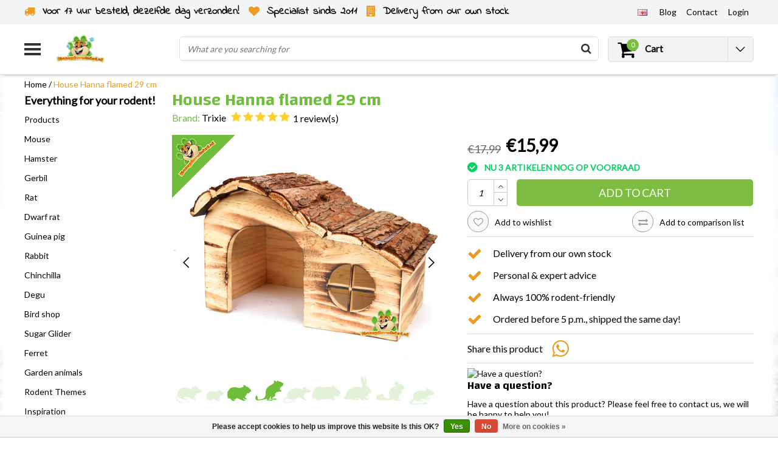

--- FILE ---
content_type: text/html;charset=utf-8
request_url: https://www.drdknaagdierwinkel.nl/en/huis-hanna-gevlamd-29-cm.html
body_size: 31008
content:
<!DOCTYPE html>
<html lang="en">
    <link rel="preload" href="https://cdn.webshopapp.com/shops/36856/themes/138479/assets/jquery-3-1-1-min.js?2026012412043620201120112825" as="script">
  <script type="text/javascript" src="https://cdn.webshopapp.com/shops/36856/themes/138479/assets/jquery-3-1-1-min.js?2026012412043620201120112825"></script>
    <link rel="preload" href="https://cdn.webshopapp.com/shops/36856/themes/138479/assets/owl-carousel-min.js?2026012412043620201120112825" as="script">
  <script type="text/javascript" src="https://cdn.webshopapp.com/shops/36856/themes/138479/assets/owl-carousel-min.js?2026012412043620201120112825"></script>
  <head>
    <!--
    InStijl Media Ultimate Theme
    Theme by InStijl Media
    https://www.instijlmedia.nl
    
    If you are interested in our special offers or some customizaton, please contact us at info@instijlmedia.nl.
    -->
    <meta charset="utf-8"/>
<!-- [START] 'blocks/head.rain' -->
<!--

  (c) 2008-2026 Lightspeed Netherlands B.V.
  http://www.lightspeedhq.com
  Generated: 26-01-2026 @ 14:56:56

-->
<link rel="canonical" href="https://www.drdknaagdierwinkel.nl/en/huis-hanna-gevlamd-29-cm.html"/>
<link rel="alternate" href="https://www.drdknaagdierwinkel.nl/en/index.rss" type="application/rss+xml" title="New products"/>
<link href="https://cdn.webshopapp.com/assets/cookielaw.css?2025-02-20" rel="stylesheet" type="text/css"/>
<meta name="robots" content="noodp,noydir"/>
<meta property="og:url" content="https://www.drdknaagdierwinkel.nl/en/huis-hanna-gevlamd-29-cm.html?source=facebook"/>
<meta property="og:site_name" content="DRD Knaagdierwinkel® Rodentshop"/>
<meta property="og:title" content="Trixie House Hanna flamed 29 cm"/>
<meta property="og:description" content="The Trixie House Hanna is made of flamed natural wood. The house has a cozy window next to the front door and an open floor. The roof is covered with willow ..."/>
<meta property="og:image" content="https://cdn.webshopapp.com/shops/36856/files/458625167/trixie-house-hanna-flamed-29-cm.jpg"/>
<script src="https://app.dmws.plus/shop-assets/36856/dmws-plus-loader.js?id=8277b9aed4e368436768cd6a0ec15a52"></script>
<script>
//update head
</script>
<!--[if lt IE 9]>
<script src="https://cdn.webshopapp.com/assets/html5shiv.js?2025-02-20"></script>
<![endif]-->
<!-- [END] 'blocks/head.rain' -->
        <title>Trixie House Hanna flamed 29 cm | DRD Knaagdierwinkel® Rodentshop</title>
    <meta name="description" content="The Trixie House Hanna is made of flamed natural wood. The house has a cozy window next to the front door and an open floor. The roof is covered with willow ..." />
    <meta name="keywords" content="trixie, house, hanna, flamed, hamster, rodent" />
    <meta http-equiv="X-UA-Compatible" content="IE=Edge">
    <meta name="viewport" content="width=device-width">
    <meta name="apple-mobile-web-app-capable" content="yes">
    <meta name="apple-mobile-web-app-status-bar-style" content="black">
    <meta property="fb:app_id" content="966242223397117"/>
        	<link rel="preload" href="https://cdn.webshopapp.com/shops/36856/files/458625167/450x450x2/trixie-house-hanna-flamed-29-cm.jpg" as="image">
  
<link rel="shortcut icon" href="https://cdn.webshopapp.com/shops/36856/themes/138479/v/1627305/assets/favicon.ico?20221204142204" type="image/x-icon" />

<link rel="preconnect" href="https://fonts.googleapis.com">
<link rel="preconnect" href="https://fonts.gstatic.com" crossorigin>
<link href='//fonts.googleapis.com/css?family=Lato:400,300,600|Changa:400,300,600' rel='preload' as="style">
<link href='//fonts.googleapis.com/css?family=Lato:400,300,600|Changa:400,300,600' rel='stylesheet' type='text/css'>

<link rel="preload" href="https://cdn.webshopapp.com/shops/36856/themes/138479/assets/stylesheet.css?2026012412043620201120112825" as="style" />
<link rel="stylesheet" type="text/css" href="https://cdn.webshopapp.com/shops/36856/themes/138479/assets/stylesheet.css?2026012412043620201120112825" />
<link rel="preload" href="https://cdn.webshopapp.com/shops/36856/themes/138479/assets/productpage.css?2026012412043620201120112825" as="style">
<link rel="stylesheet" type="text/css" href="https://cdn.webshopapp.com/shops/36856/themes/138479/assets/productpage.css?2026012412043620201120112825" />
<link rel="preload" href="https://cdn.webshopapp.com/shops/36856/themes/138479/assets/settings.css?2026012412043620201120112825" as="style">
<link rel="stylesheet" type="text/css" href="https://cdn.webshopapp.com/shops/36856/themes/138479/assets/settings.css?2026012412043620201120112825" />
<link rel="preload" href="https://cdn.webshopapp.com/shops/36856/themes/138479/assets/custom.css?2026012412043620201120112825" as="style"/>
<link rel="stylesheet" type="text/css" href="https://cdn.webshopapp.com/shops/36856/themes/138479/assets/custom.css?2026012412043620201120112825" />

<link rel="preload" href="https://cdn.webshopapp.com/shops/36856/themes/138479/assets/responsive.css?2026012412043620201120112825" as="style" />
<link rel="stylesheet" href="https://cdn.webshopapp.com/shops/36856/themes/138479/assets/responsive.css?2026012412043620201120112825" />

<script type="text/javascript">
  var template = 'pages/product.rain';
  var searchUrl = "https://www.drdknaagdierwinkel.nl/en/search/";
  var searchBar = 'live';
</script>    <script>var ism_blog = '0';</script>    <div id="fb-root"></div>
<script>(function(d, s, id) {
  var js, fjs = d.getElementsByTagName(s)[0];
  if (d.getElementById(id)) return;
  js = d.createElement(s); js.id = id;
  js.src = 'https://connect.facebook.net/nl_NL/sdk.js#xfbml=1&version=v3.0';
  fjs.parentNode.insertBefore(js, fjs);
}(document, 'script', 'facebook-jssdk'));</script>
    

<script>(function(w,d,s,r,n){w.TrustpilotObject=n;w[n]=w[n]||function(){(w[n].q=w[n].q||[]).push(arguments)}; a=d.createElement(s);a.async=1;a.src=r;a.type='text/java'+s;f=d.getElementsByTagName(s)[0]; f.parentNode.insertBefore(a,f)})(window,document,'script', 'https://invitejs.trustpilot.com/tp.min.js', 'tp'); tp('register', 'pf09JftSIbwPgfQy' );</script>
   </head>
  <body class="body osx webkit">
        <div id="wrapper" class="wrapper">  
            <div id="resMenu">
  
  <div class="menu-text">
    <strong>Menu</strong>
  </div>
  
  <div id="resNavCloser">
    <span class="pe-7s-close"></span>
  </div>
  
  <div class="clear"></div>
  
  <div id="resNav">
    <div class="search-mobile-bar"></div>
    <ul>
      <li class="item">
        <a href="https://www.drdknaagdierwinkel.nl/en/catalog/" title="catalog">
          All categories
        </a>
      </li>
            <li class="item">
        <a href="https://www.drdknaagdierwinkel.nl/en/products/" title="Products">Products</a>
                <span class="pe-7s-angle-down"></span>
        <ul>
                    <li class="item">
            <a href="https://www.drdknaagdierwinkel.nl/en/products/cage-equipment/" title="Cage Equipment">Cage Equipment</a>
                        <span class="pe-7s-angle-down"></span>
            <ul>
                            <li class="item">
                <a href="https://www.drdknaagdierwinkel.nl/en/products/cage-equipment/houses-12756841/" title="Houses">Houses</a>
              </li>
                            <li class="item">
                <a href="https://www.drdknaagdierwinkel.nl/en/products/cage-equipment/running-wheels/" title="Running wheels">Running wheels</a>
              </li>
                            <li class="item">
                <a href="https://www.drdknaagdierwinkel.nl/en/products/cage-equipment/hammocks/" title="Hammocks">Hammocks</a>
              </li>
                            <li class="item">
                <a href="https://www.drdknaagdierwinkel.nl/en/products/cage-equipment/sandboxes-for-rodents/" title="Sandboxes for rodents">Sandboxes for rodents</a>
              </li>
                            <li class="item">
                <a href="https://www.drdknaagdierwinkel.nl/en/products/cage-equipment/platforms-ladders/" title="Platforms &amp; Ladders">Platforms &amp; Ladders</a>
              </li>
                            <li class="item">
                <a href="https://www.drdknaagdierwinkel.nl/en/products/cage-equipment/pipes-tunnels/" title="Pipes &amp; Tunnels">Pipes &amp; Tunnels</a>
              </li>
                            <li class="item">
                <a href="https://www.drdknaagdierwinkel.nl/en/products/cage-equipment/feeding-bowls/" title="Feeding bowls">Feeding bowls</a>
              </li>
                            <li class="item">
                <a href="https://www.drdknaagdierwinkel.nl/en/products/cage-equipment/drinking-bottles-water-bowls/" title="Drinking bottles &amp; water bowls">Drinking bottles &amp; water bowls</a>
              </li>
                            <li class="item">
                <a href="https://www.drdknaagdierwinkel.nl/en/products/cage-equipment/toilets/" title="Toilets">Toilets</a>
              </li>
                          </ul>
                      </li>
                    <li class="item">
            <a href="https://www.drdknaagdierwinkel.nl/en/products/natural-rodent-furnishings/" title="Natural Rodent Furnishings">Natural Rodent Furnishings</a>
                        <span class="pe-7s-angle-down"></span>
            <ul>
                            <li class="item">
                <a href="https://www.drdknaagdierwinkel.nl/en/products/natural-rodent-furnishings/natural-design/" title="Natural design">Natural design</a>
              </li>
                            <li class="item">
                <a href="https://www.drdknaagdierwinkel.nl/en/products/natural-rodent-furnishings/cork-and-bamboo/" title="Cork and Bamboo">Cork and Bamboo</a>
              </li>
                            <li class="item">
                <a href="https://www.drdknaagdierwinkel.nl/en/products/natural-rodent-furnishings/hazelnut-birch-and-beech/" title="Hazelnut, Birch and Beech">Hazelnut, Birch and Beech</a>
              </li>
                            <li class="item">
                <a href="https://www.drdknaagdierwinkel.nl/en/products/natural-rodent-furnishings/mahogany-and-alder/" title="Mahogany and Alder">Mahogany and Alder</a>
              </li>
                            <li class="item">
                <a href="https://www.drdknaagdierwinkel.nl/en/products/natural-rodent-furnishings/willow/" title="Willow">Willow</a>
              </li>
                            <li class="item">
                <a href="https://www.drdknaagdierwinkel.nl/en/products/natural-rodent-furnishings/bark-wood/" title="Bark wood">Bark wood</a>
              </li>
                          </ul>
                      </li>
                    <li class="item">
            <a href="https://www.drdknaagdierwinkel.nl/en/products/rodent-plants/" title="Rodent Plants">Rodent Plants</a>
                        <span class="pe-7s-angle-down"></span>
            <ul>
                            <li class="item">
                <a href="https://www.drdknaagdierwinkel.nl/en/products/rodent-plants/dried-plants/" title="Dried Plants">Dried Plants</a>
              </li>
                            <li class="item">
                <a href="https://www.drdknaagdierwinkel.nl/en/products/rodent-plants/fresh-rodent-plants/" title="Fresh Rodent Plants">Fresh Rodent Plants</a>
              </li>
                            <li class="item">
                <a href="https://www.drdknaagdierwinkel.nl/en/products/rodent-plants/artificial-plants/" title="Artificial plants">Artificial plants</a>
              </li>
                          </ul>
                      </li>
                    <li class="item">
            <a href="https://www.drdknaagdierwinkel.nl/en/products/power-supply/" title="Power supply">Power supply</a>
                        <span class="pe-7s-angle-down"></span>
            <ul>
                            <li class="item">
                <a href="https://www.drdknaagdierwinkel.nl/en/products/power-supply/feed/" title="Feed">Feed</a>
              </li>
                            <li class="item">
                <a href="https://www.drdknaagdierwinkel.nl/en/products/power-supply/natural-pellet-free-food/" title="Natural Pellet-Free Food">Natural Pellet-Free Food</a>
              </li>
                            <li class="item">
                <a href="https://www.drdknaagdierwinkel.nl/en/products/power-supply/all-in-one-chunk-and-pellet-food/" title="All-in-one Chunk and Pellet Food">All-in-one Chunk and Pellet Food</a>
              </li>
                            <li class="item">
                <a href="https://www.drdknaagdierwinkel.nl/en/products/power-supply/grain-free-food/" title="Grain-free food">Grain-free food</a>
              </li>
                            <li class="item">
                <a href="https://www.drdknaagdierwinkel.nl/en/products/power-supply/junior-rodent-food/" title="Junior Rodent Food">Junior Rodent Food</a>
              </li>
                            <li class="item">
                <a href="https://www.drdknaagdierwinkel.nl/en/products/power-supply/special-diets-force-feeding/" title="Special diets &amp; force-feeding">Special diets &amp; force-feeding</a>
              </li>
                          </ul>
                      </li>
                    <li class="item">
            <a href="https://www.drdknaagdierwinkel.nl/en/products/rodent-and-rabbit-herbs/" title="Rodent and Rabbit Herbs">Rodent and Rabbit Herbs</a>
                        <span class="pe-7s-angle-down"></span>
            <ul>
                            <li class="item">
                <a href="https://www.drdknaagdierwinkel.nl/en/products/rodent-and-rabbit-herbs/rodent-herb-mixes/" title="Rodent Herb Mixes">Rodent Herb Mixes</a>
              </li>
                            <li class="item">
                <a href="https://www.drdknaagdierwinkel.nl/en/products/rodent-and-rabbit-herbs/dried-flowers/" title="Dried Flowers">Dried Flowers</a>
              </li>
                            <li class="item">
                <a href="https://www.drdknaagdierwinkel.nl/en/products/rodent-and-rabbit-herbs/dried-leaves/" title="Dried Leaves">Dried Leaves</a>
              </li>
                            <li class="item">
                <a href="https://www.drdknaagdierwinkel.nl/en/products/rodent-and-rabbit-herbs/dried-branches-and-stems/" title="Dried Branches and Stems">Dried Branches and Stems</a>
              </li>
                            <li class="item">
                <a href="https://www.drdknaagdierwinkel.nl/en/products/rodent-and-rabbit-herbs/dried-herb-roots/" title="Dried Herb Roots">Dried Herb Roots</a>
              </li>
                            <li class="item">
                <a href="https://www.drdknaagdierwinkel.nl/en/products/rodent-and-rabbit-herbs/herb-pellets/" title="Herb Pellets">Herb Pellets</a>
              </li>
                          </ul>
                      </li>
                    <li class="item">
            <a href="https://www.drdknaagdierwinkel.nl/en/products/rodent-material/" title="Rodent material">Rodent material</a>
                      </li>
                    <li class="item">
            <a href="https://www.drdknaagdierwinkel.nl/en/products/snacks/" title="Snacks">Snacks</a>
                        <span class="pe-7s-angle-down"></span>
            <ul>
                            <li class="item">
                <a href="https://www.drdknaagdierwinkel.nl/en/products/snacks/sweets-cookies/" title="Sweets &amp; Cookies">Sweets &amp; Cookies</a>
              </li>
                            <li class="item">
                <a href="https://www.drdknaagdierwinkel.nl/en/products/snacks/interactive-snacks/" title="Interactive Snacks">Interactive Snacks</a>
              </li>
                            <li class="item">
                <a href="https://www.drdknaagdierwinkel.nl/en/products/snacks/grain-free-snacks/" title="Grain-free Snacks">Grain-free Snacks</a>
              </li>
                            <li class="item">
                <a href="https://www.drdknaagdierwinkel.nl/en/products/snacks/herbal-snacks/" title="Herbal Snacks">Herbal Snacks</a>
              </li>
                            <li class="item">
                <a href="https://www.drdknaagdierwinkel.nl/en/products/snacks/dried-vegetables/" title="Dried Vegetables">Dried Vegetables</a>
              </li>
                            <li class="item">
                <a href="https://www.drdknaagdierwinkel.nl/en/products/snacks/dried-fruit/" title="Dried Fruit">Dried Fruit</a>
              </li>
                            <li class="item">
                <a href="https://www.drdknaagdierwinkel.nl/en/products/snacks/nuts/" title="Nuts">Nuts</a>
              </li>
                            <li class="item">
                <a href="https://www.drdknaagdierwinkel.nl/en/products/snacks/snack-sticks/" title="Snack Sticks">Snack Sticks</a>
              </li>
                            <li class="item">
                <a href="https://www.drdknaagdierwinkel.nl/en/products/snacks/seeds-nuts/" title="Seeds &amp; Nuts">Seeds &amp; Nuts</a>
              </li>
                            <li class="item">
                <a href="https://www.drdknaagdierwinkel.nl/en/products/snacks/animal-proteins/" title="Animal Proteins">Animal Proteins</a>
              </li>
                            <li class="item">
                <a href="https://www.drdknaagdierwinkel.nl/en/products/snacks/special-snacks/" title="Special Snacks">Special Snacks</a>
              </li>
                          </ul>
                      </li>
                    <li class="item">
            <a href="https://www.drdknaagdierwinkel.nl/en/products/hay-and-ruiven/" title="Hay and Ruiven">Hay and Ruiven</a>
                        <span class="pe-7s-angle-down"></span>
            <ul>
                            <li class="item">
                <a href="https://www.drdknaagdierwinkel.nl/en/products/hay-and-ruiven/hay/" title="Hay">Hay</a>
              </li>
                            <li class="item">
                <a href="https://www.drdknaagdierwinkel.nl/en/products/hay-and-ruiven/timothy-hooi/" title="Timothy Hooi">Timothy Hooi</a>
              </li>
                            <li class="item">
                <a href="https://www.drdknaagdierwinkel.nl/en/products/hay-and-ruiven/mountain-meadow-hay/" title="Mountain meadow hay">Mountain meadow hay</a>
              </li>
                            <li class="item">
                <a href="https://www.drdknaagdierwinkel.nl/en/products/hay-and-ruiven/herbal-hay/" title="Herbal hay">Herbal hay</a>
              </li>
                            <li class="item">
                <a href="https://www.drdknaagdierwinkel.nl/en/products/hay-and-ruiven/meadow-hay/" title="Meadow hay">Meadow hay</a>
              </li>
                            <li class="item">
                <a href="https://www.drdknaagdierwinkel.nl/en/products/hay-and-ruiven/fresh-grass-hay/" title="Fresh grass hay">Fresh grass hay</a>
              </li>
                            <li class="item">
                <a href="https://www.drdknaagdierwinkel.nl/en/products/hay-and-ruiven/hay-bales-and-chunks/" title="Hay bales and chunks">Hay bales and chunks</a>
              </li>
                            <li class="item">
                <a href="https://www.drdknaagdierwinkel.nl/en/products/hay-and-ruiven/hay-racks/" title="Hay racks">Hay racks</a>
              </li>
                            <li class="item">
                <a href="https://www.drdknaagdierwinkel.nl/en/products/hay-and-ruiven/hay-bags/" title="Hay bags">Hay bags</a>
              </li>
                          </ul>
                      </li>
                    <li class="item">
            <a href="https://www.drdknaagdierwinkel.nl/en/products/play-forage/" title="Play &amp; Forage">Play &amp; Forage</a>
                        <span class="pe-7s-angle-down"></span>
            <ul>
                            <li class="item">
                <a href="https://www.drdknaagdierwinkel.nl/en/products/play-forage/training-foraging/" title="Training &amp; Foraging">Training &amp; Foraging</a>
              </li>
                            <li class="item">
                <a href="https://www.drdknaagdierwinkel.nl/en/products/play-forage/hanging-toys/" title="Hanging Toys">Hanging Toys</a>
              </li>
                            <li class="item">
                <a href="https://www.drdknaagdierwinkel.nl/en/products/play-forage/demolition-toys/" title="Demolition Toys">Demolition Toys</a>
              </li>
                            <li class="item">
                <a href="https://www.drdknaagdierwinkel.nl/en/products/play-forage/balls-and-rollers/" title="Balls and Rollers">Balls and Rollers</a>
              </li>
                          </ul>
                      </li>
                    <li class="item">
            <a href="https://www.drdknaagdierwinkel.nl/en/products/ground-cover-nesting-material/" title="Ground cover &amp; nesting material">Ground cover &amp; nesting material</a>
                        <span class="pe-7s-angle-down"></span>
            <ul>
                            <li class="item">
                <a href="https://www.drdknaagdierwinkel.nl/en/products/ground-cover-nesting-material/ground-cover/" title="Ground cover">Ground cover</a>
              </li>
                            <li class="item">
                <a href="https://www.drdknaagdierwinkel.nl/en/products/ground-cover-nesting-material/cotton/" title="Cotton">Cotton</a>
              </li>
                            <li class="item">
                <a href="https://www.drdknaagdierwinkel.nl/en/products/ground-cover-nesting-material/paper-and-cardboard/" title="Paper and Cardboard">Paper and Cardboard</a>
              </li>
                            <li class="item">
                <a href="https://www.drdknaagdierwinkel.nl/en/products/ground-cover-nesting-material/hemp/" title="Hemp">Hemp</a>
              </li>
                            <li class="item">
                <a href="https://www.drdknaagdierwinkel.nl/en/products/ground-cover-nesting-material/wood/" title="Wood">Wood</a>
              </li>
                            <li class="item">
                <a href="https://www.drdknaagdierwinkel.nl/en/products/ground-cover-nesting-material/flax/" title="Flax">Flax</a>
              </li>
                            <li class="item">
                <a href="https://www.drdknaagdierwinkel.nl/en/products/ground-cover-nesting-material/sand/" title="Sand">Sand</a>
              </li>
                            <li class="item">
                <a href="https://www.drdknaagdierwinkel.nl/en/products/ground-cover-nesting-material/nesting-material/" title="Nesting material">Nesting material</a>
              </li>
                            <li class="item">
                <a href="https://www.drdknaagdierwinkel.nl/en/products/ground-cover-nesting-material/mats-and-puddle-mats/" title="Mats and Puddle Mats">Mats and Puddle Mats</a>
              </li>
                            <li class="item">
                <a href="https://www.drdknaagdierwinkel.nl/en/products/ground-cover-nesting-material/straw/" title="Straw">Straw</a>
              </li>
                          </ul>
                      </li>
                    <li class="item">
            <a href="https://www.drdknaagdierwinkel.nl/en/products/rodent-cages/" title="Rodent Cages">Rodent Cages</a>
                        <span class="pe-7s-angle-down"></span>
            <ul>
                            <li class="item">
                <a href="https://www.drdknaagdierwinkel.nl/en/products/rodent-cages/terrarium/" title="Terrarium">Terrarium</a>
              </li>
                            <li class="item">
                <a href="https://www.drdknaagdierwinkel.nl/en/products/rodent-cages/c-c-wire-cube-cages/" title="C&amp;C® Wire Cube Cages">C&amp;C® Wire Cube Cages</a>
              </li>
                            <li class="item">
                <a href="https://www.drdknaagdierwinkel.nl/en/products/rodent-cages/cages/" title="Cages">Cages</a>
              </li>
                            <li class="item">
                <a href="https://www.drdknaagdierwinkel.nl/en/products/rodent-cages/wooden-rodent-cages/" title="Wooden Rodent Cages">Wooden Rodent Cages</a>
              </li>
                          </ul>
                      </li>
                    <li class="item">
            <a href="https://www.drdknaagdierwinkel.nl/en/products/health-care/" title="Health &amp; Care">Health &amp; Care</a>
                        <span class="pe-7s-angle-down"></span>
            <ul>
                            <li class="item">
                <a href="https://www.drdknaagdierwinkel.nl/en/products/health-care/health/" title="Health">Health</a>
              </li>
                            <li class="item">
                <a href="https://www.drdknaagdierwinkel.nl/en/products/health-care/skin-and-coat-care/" title="Skin and Coat Care">Skin and Coat Care</a>
              </li>
                            <li class="item">
                <a href="https://www.drdknaagdierwinkel.nl/en/products/health-care/parasites-and-pests/" title="Parasites and Pests">Parasites and Pests</a>
              </li>
                            <li class="item">
                <a href="https://www.drdknaagdierwinkel.nl/en/products/health-care/vitamins-and-supplements/" title="Vitamins and supplements">Vitamins and supplements</a>
              </li>
                            <li class="item">
                <a href="https://www.drdknaagdierwinkel.nl/en/products/health-care/nail-care/" title="Nail care ">Nail care </a>
              </li>
                            <li class="item">
                <a href="https://www.drdknaagdierwinkel.nl/en/products/health-care/hygienically-clean/" title="Hygienically Clean">Hygienically Clean</a>
              </li>
                          </ul>
                      </li>
                    <li class="item">
            <a href="https://www.drdknaagdierwinkel.nl/en/products/outside/" title="Outside">Outside</a>
                        <span class="pe-7s-angle-down"></span>
            <ul>
                            <li class="item">
                <a href="https://www.drdknaagdierwinkel.nl/en/products/outside/transport-boxes/" title="Transport boxes">Transport boxes</a>
              </li>
                            <li class="item">
                <a href="https://www.drdknaagdierwinkel.nl/en/products/outside/running/" title="Running">Running</a>
              </li>
                          </ul>
                      </li>
                    <li class="item">
            <a href="https://www.drdknaagdierwinkel.nl/en/products/100-gnawing-proof-for-rodents/" title="100% gnawing-proof for rodents">100% gnawing-proof for rodents</a>
                      </li>
                    <li class="item">
            <a href="https://www.drdknaagdierwinkel.nl/en/products/diy/" title="DIY">DIY</a>
                      </li>
                    <li class="item">
            <a href="https://www.drdknaagdierwinkel.nl/en/products/winter-products/" title="Winter products">Winter products</a>
                      </li>
                    <li class="item">
            <a href="https://www.drdknaagdierwinkel.nl/en/products/summer-products-cooling/" title="Summer Products &amp; Cooling">Summer Products &amp; Cooling</a>
                      </li>
                    <li class="item">
            <a href="https://www.drdknaagdierwinkel.nl/en/products/packages/" title="Packages">Packages</a>
                      </li>
                    <li class="item">
            <a href="https://www.drdknaagdierwinkel.nl/en/products/gifts/" title="Gifts">Gifts</a>
                        <span class="pe-7s-angle-down"></span>
            <ul>
                            <li class="item">
                <a href="https://www.drdknaagdierwinkel.nl/en/products/gifts/calendars/" title="Calendars">Calendars</a>
              </li>
                            <li class="item">
                <a href="https://www.drdknaagdierwinkel.nl/en/products/gifts/guard-boards/" title="Guard boards">Guard boards</a>
              </li>
                            <li class="item">
                <a href="https://www.drdknaagdierwinkel.nl/en/products/gifts/clothing-accessories/" title="Clothing &amp; Accessories">Clothing &amp; Accessories</a>
              </li>
                            <li class="item">
                <a href="https://www.drdknaagdierwinkel.nl/en/products/gifts/christmas-gifts/" title="Christmas Gifts">Christmas Gifts</a>
              </li>
                          </ul>
                      </li>
                    <li class="item">
            <a href="https://www.drdknaagdierwinkel.nl/en/products/outlet/" title="Outlet">Outlet</a>
                      </li>
                    <li class="item">
            <a href="https://www.drdknaagdierwinkel.nl/en/products/free/" title="Free">Free</a>
                      </li>
                  </ul>
              </li>
            <li class="item">
        <a href="https://www.drdknaagdierwinkel.nl/en/mouse/" title="Mouse">Mouse</a>
                <span class="pe-7s-angle-down"></span>
        <ul>
                    <li class="item">
            <a href="https://www.drdknaagdierwinkel.nl/en/mouse/mice-ground-covering/" title="Mice Ground Covering">Mice Ground Covering</a>
                      </li>
                    <li class="item">
            <a href="https://www.drdknaagdierwinkel.nl/en/mouse/mouse-houses/" title="Mouse Houses">Mouse Houses</a>
                      </li>
                    <li class="item">
            <a href="https://www.drdknaagdierwinkel.nl/en/mouse/mouse-food/" title="Mouse food">Mouse food</a>
                      </li>
                    <li class="item">
            <a href="https://www.drdknaagdierwinkel.nl/en/mouse/mouse-running-wheels/" title="Mouse Running Wheels">Mouse Running Wheels</a>
                      </li>
                    <li class="item">
            <a href="https://www.drdknaagdierwinkel.nl/en/mouse/mice-playing-foraging/" title="Mice Playing &amp; Foraging">Mice Playing &amp; Foraging</a>
                      </li>
                    <li class="item">
            <a href="https://www.drdknaagdierwinkel.nl/en/mouse/mouse-hammocks/" title="Mouse Hammocks">Mouse Hammocks</a>
                      </li>
                    <li class="item">
            <a href="https://www.drdknaagdierwinkel.nl/en/mouse/mouse-tunnels/" title="Mouse Tunnels">Mouse Tunnels</a>
                      </li>
                    <li class="item">
            <a href="https://www.drdknaagdierwinkel.nl/en/mouse/mouse-platforms-ladders/" title="Mouse Platforms &amp; Ladders">Mouse Platforms &amp; Ladders</a>
                      </li>
                    <li class="item">
            <a href="https://www.drdknaagdierwinkel.nl/en/mouse/mouse-feeders/" title="Mouse Feeders">Mouse Feeders</a>
                      </li>
                    <li class="item">
            <a href="https://www.drdknaagdierwinkel.nl/en/mouse/mouse-drinking-bottles-water-bowls/" title="Mouse Drinking Bottles &amp; Water Bowls">Mouse Drinking Bottles &amp; Water Bowls</a>
                      </li>
                    <li class="item">
            <a href="https://www.drdknaagdierwinkel.nl/en/mouse/mouse-cage-accessories/" title="Mouse Cage Accessories">Mouse Cage Accessories</a>
                      </li>
                    <li class="item">
            <a href="https://www.drdknaagdierwinkel.nl/en/mouse/mice-nesting-material/" title="Mice Nesting Material ">Mice Nesting Material </a>
                      </li>
                    <li class="item">
            <a href="https://www.drdknaagdierwinkel.nl/en/mouse/mouse-snacks/" title="Mouse Snacks">Mouse Snacks</a>
                      </li>
                    <li class="item">
            <a href="https://www.drdknaagdierwinkel.nl/en/mouse/dried-fruit-and-vegetable-mouse/" title="Dried Fruit and Vegetable Mouse">Dried Fruit and Vegetable Mouse</a>
                      </li>
                    <li class="item">
            <a href="https://www.drdknaagdierwinkel.nl/en/mouse/mouse-hay-herbs-and-seeds/" title="Mouse Hay, Herbs and Seeds">Mouse Hay, Herbs and Seeds</a>
                      </li>
                    <li class="item">
            <a href="https://www.drdknaagdierwinkel.nl/en/mouse/mice-gnawing-material/" title="Mice Gnawing Material">Mice Gnawing Material</a>
                      </li>
                    <li class="item">
            <a href="https://www.drdknaagdierwinkel.nl/en/mouse/mice-health/" title="Mice Health">Mice Health</a>
                      </li>
                    <li class="item">
            <a href="https://www.drdknaagdierwinkel.nl/en/mouse/mouse-care/" title="Mouse Care">Mouse Care</a>
                      </li>
                    <li class="item">
            <a href="https://www.drdknaagdierwinkel.nl/en/mouse/mouse-transport-boxes/" title="Mouse Transport Boxes">Mouse Transport Boxes</a>
                      </li>
                    <li class="item">
            <a href="https://www.drdknaagdierwinkel.nl/en/mouse/mouse-cages/" title="Mouse cages">Mouse cages</a>
                      </li>
                    <li class="item">
            <a href="https://www.drdknaagdierwinkel.nl/en/mouse/mouse-packages/" title="Mouse Packages">Mouse Packages</a>
                      </li>
                    <li class="item">
            <a href="https://www.drdknaagdierwinkel.nl/en/mouse/mice-winter-products/" title="Mice Winter Products">Mice Winter Products</a>
                      </li>
                    <li class="item">
            <a href="https://www.drdknaagdierwinkel.nl/en/mouse/mice-information/" title="Mice Information">Mice Information</a>
                        <span class="pe-7s-angle-down"></span>
            <ul>
                            <li class="item">
                <a href="https://www.drdknaagdierwinkel.nl/en/mouse/mice-information/color-mouse-information/" title="Color mouse information">Color mouse information</a>
              </li>
                            <li class="item">
                <a href="https://www.drdknaagdierwinkel.nl/en/mouse/mice-information/african-harvest-mouse-information/" title="African Harvest Mouse Information">African Harvest Mouse Information</a>
              </li>
                            <li class="item">
                <a href="https://www.drdknaagdierwinkel.nl/en/mouse/mice-information/dormouse-information/" title="Dormouse information">Dormouse information</a>
              </li>
                            <li class="item">
                <a href="https://www.drdknaagdierwinkel.nl/en/mouse/mice-information/spiny-mouse-information/" title="Spiny mouse information">Spiny mouse information</a>
              </li>
                            <li class="item">
                <a href="https://www.drdknaagdierwinkel.nl/en/mouse/mice-information/vole-information/" title="Vole Information">Vole Information</a>
              </li>
                            <li class="item">
                <a href="https://www.drdknaagdierwinkel.nl/en/mouse/mice-information/dwarf-mouse-as-a-pet/" title="Dwarf mouse as a pet">Dwarf mouse as a pet</a>
              </li>
                          </ul>
                      </li>
                  </ul>
              </li>
            <li class="item">
        <a href="https://www.drdknaagdierwinkel.nl/en/hamster/" title="Hamster">Hamster</a>
                <span class="pe-7s-angle-down"></span>
        <ul>
                    <li class="item">
            <a href="https://www.drdknaagdierwinkel.nl/en/hamster/hamsterscaping/" title="Hamsterscaping">Hamsterscaping</a>
                        <span class="pe-7s-angle-down"></span>
            <ul>
                            <li class="item">
                <a href="https://www.drdknaagdierwinkel.nl/en/hamster/hamsterscaping/moss-for-hamster-scaping/" title="Moss for hamster scaping">Moss for hamster scaping</a>
              </li>
                          </ul>
                      </li>
                    <li class="item">
            <a href="https://www.drdknaagdierwinkel.nl/en/hamster/hamster-bedding/" title="Hamster Bedding">Hamster Bedding</a>
                      </li>
                    <li class="item">
            <a href="https://www.drdknaagdierwinkel.nl/en/hamster/hamster-houses/" title="Hamster houses">Hamster houses</a>
                        <span class="pe-7s-angle-down"></span>
            <ul>
                            <li class="item">
                <a href="https://www.drdknaagdierwinkel.nl/en/hamster/hamster-houses/syrian-hamster-houses/" title="Syrian Hamster Houses">Syrian Hamster Houses</a>
              </li>
                            <li class="item">
                <a href="https://www.drdknaagdierwinkel.nl/en/hamster/hamster-houses/houses-for-dwarf-hamsters/" title="Houses for Dwarf Hamsters">Houses for Dwarf Hamsters</a>
              </li>
                          </ul>
                      </li>
                    <li class="item">
            <a href="https://www.drdknaagdierwinkel.nl/en/hamster/hamster-nesting-material/" title="Hamster Nesting Material">Hamster Nesting Material</a>
                      </li>
                    <li class="item">
            <a href="https://www.drdknaagdierwinkel.nl/en/hamster/hamster-food/" title="Hamster food">Hamster food</a>
                      </li>
                    <li class="item">
            <a href="https://www.drdknaagdierwinkel.nl/en/hamster/hamster-snacks/" title="Hamster Snacks">Hamster Snacks</a>
                      </li>
                    <li class="item">
            <a href="https://www.drdknaagdierwinkel.nl/en/hamster/fresh-hamster-plants/" title="Fresh Hamster Plants">Fresh Hamster Plants</a>
                      </li>
                    <li class="item">
            <a href="https://www.drdknaagdierwinkel.nl/en/hamster/hamster-animal-proteins/" title="Hamster Animal Proteins">Hamster Animal Proteins</a>
                      </li>
                    <li class="item">
            <a href="https://www.drdknaagdierwinkel.nl/en/hamster/hamster-dried-fruit/" title="Hamster Dried Fruit">Hamster Dried Fruit</a>
                      </li>
                    <li class="item">
            <a href="https://www.drdknaagdierwinkel.nl/en/hamster/hamster-dried-vegetables/" title="Hamster Dried Vegetables">Hamster Dried Vegetables</a>
                      </li>
                    <li class="item">
            <a href="https://www.drdknaagdierwinkel.nl/en/hamster/hamster-gnawing-material/" title="Hamster Gnawing Material">Hamster Gnawing Material</a>
                      </li>
                    <li class="item">
            <a href="https://www.drdknaagdierwinkel.nl/en/hamster/hamster-running-wheels/" title="Hamster Running Wheels">Hamster Running Wheels</a>
                      </li>
                    <li class="item">
            <a href="https://www.drdknaagdierwinkel.nl/en/hamster/hamster-tunnels/" title="Hamster Tunnels">Hamster Tunnels</a>
                      </li>
                    <li class="item">
            <a href="https://www.drdknaagdierwinkel.nl/en/hamster/hamster-playing-foraging/" title="Hamster Playing &amp; Foraging">Hamster Playing &amp; Foraging</a>
                      </li>
                    <li class="item">
            <a href="https://www.drdknaagdierwinkel.nl/en/hamster/hamster-platforms-ladders/" title="Hamster Platforms &amp; Ladders">Hamster Platforms &amp; Ladders</a>
                      </li>
                    <li class="item">
            <a href="https://www.drdknaagdierwinkel.nl/en/hamster/hamster-food-bowl/" title="Hamster Food Bowl">Hamster Food Bowl</a>
                      </li>
                    <li class="item">
            <a href="https://www.drdknaagdierwinkel.nl/en/hamster/hamster-drinking-bottles-water-bowls/" title="Hamster Drinking Bottles &amp; Water Bowls">Hamster Drinking Bottles &amp; Water Bowls</a>
                      </li>
                    <li class="item">
            <a href="https://www.drdknaagdierwinkel.nl/en/hamster/hamster-sand-sand-bath/" title="Hamster Sand &amp; Sand Bath">Hamster Sand &amp; Sand Bath</a>
                      </li>
                    <li class="item">
            <a href="https://www.drdknaagdierwinkel.nl/en/hamster/hamster-summer-products/" title="Hamster Summer Products">Hamster Summer Products</a>
                      </li>
                    <li class="item">
            <a href="https://www.drdknaagdierwinkel.nl/en/hamster/hamster-care/" title="Hamster Care">Hamster Care</a>
                      </li>
                    <li class="item">
            <a href="https://www.drdknaagdierwinkel.nl/en/hamster/hamster-health/" title="Hamster Health">Hamster Health</a>
                      </li>
                    <li class="item">
            <a href="https://www.drdknaagdierwinkel.nl/en/hamster/hamster-cleaning-products/" title="Hamster Cleaning Products">Hamster Cleaning Products</a>
                      </li>
                    <li class="item">
            <a href="https://www.drdknaagdierwinkel.nl/en/hamster/hamster-herbs-and-seeds/" title="Hamster Herbs and Seeds">Hamster Herbs and Seeds</a>
                      </li>
                    <li class="item">
            <a href="https://www.drdknaagdierwinkel.nl/en/hamster/hamster-cages/" title="Hamster cages">Hamster cages</a>
                      </li>
                    <li class="item">
            <a href="https://www.drdknaagdierwinkel.nl/en/hamster/hamster-run/" title="Hamster Run">Hamster Run</a>
                      </li>
                    <li class="item">
            <a href="https://www.drdknaagdierwinkel.nl/en/hamster/hamster-transport-boxes/" title="Hamster Transport Boxes">Hamster Transport Boxes</a>
                      </li>
                    <li class="item">
            <a href="https://www.drdknaagdierwinkel.nl/en/hamster/hamster-cage-accessories/" title="Hamster Cage Accessories">Hamster Cage Accessories</a>
                      </li>
                    <li class="item">
            <a href="https://www.drdknaagdierwinkel.nl/en/hamster/hamster-packages/" title="Hamster Packages">Hamster Packages</a>
                      </li>
                    <li class="item">
            <a href="https://www.drdknaagdierwinkel.nl/en/hamster/hamster-information/" title="Hamster Information">Hamster Information</a>
                        <span class="pe-7s-angle-down"></span>
            <ul>
                            <li class="item">
                <a href="https://www.drdknaagdierwinkel.nl/en/hamster/hamster-information/roborovski-dwarf-hamster/" title="Roborovski Dwarf Hamster">Roborovski Dwarf Hamster</a>
              </li>
                            <li class="item">
                <a href="https://www.drdknaagdierwinkel.nl/en/hamster/hamster-information/russian-dwarf-hamster/" title="Russian Dwarf Hamster">Russian Dwarf Hamster</a>
              </li>
                            <li class="item">
                <a href="https://www.drdknaagdierwinkel.nl/en/hamster/hamster-information/campbells-dwarf-hamster/" title="Campbell&#039;s Dwarf Hamster">Campbell&#039;s Dwarf Hamster</a>
              </li>
                            <li class="item">
                <a href="https://www.drdknaagdierwinkel.nl/en/hamster/hamster-information/chinese-dwarf-hamster/" title="Chinese Dwarf Hamster">Chinese Dwarf Hamster</a>
              </li>
                            <li class="item">
                <a href="https://www.drdknaagdierwinkel.nl/en/hamster/hamster-information/difference-between-russian-dwarf-hamster-and-campb/" title="Difference between Russian dwarf hamster and Campbell&#039;s dwarf hamster">Difference between Russian dwarf hamster and Campbell&#039;s dwarf hamster</a>
              </li>
                            <li class="item">
                <a href="https://www.drdknaagdierwinkel.nl/en/hamster/hamster-information/difference-between-russian-dwarf-hamster-and-chine/" title="Difference between Russian dwarf hamster and Chinese dwarf hamster">Difference between Russian dwarf hamster and Chinese dwarf hamster</a>
              </li>
                            <li class="item">
                <a href="https://www.drdknaagdierwinkel.nl/en/hamster/hamster-information/hamster-golden-hamster/" title="Hamster (Golden hamster)">Hamster (Golden hamster)</a>
              </li>
                            <li class="item">
                <a href="https://www.drdknaagdierwinkel.nl/en/hamster/hamster-information/hamster-corn-wolf/" title="Hamster (Corn Wolf)">Hamster (Corn Wolf)</a>
              </li>
                            <li class="item">
                <a href="https://www.drdknaagdierwinkel.nl/en/hamster/hamster-information/hamster-cage-selection-guide/" title="Hamster cage selection guide">Hamster cage selection guide</a>
              </li>
                            <li class="item">
                <a href="https://www.drdknaagdierwinkel.nl/en/hamster/hamster-information/hamster-bedding-selection-guide/" title="Hamster bedding selection guide">Hamster bedding selection guide</a>
              </li>
                            <li class="item">
                <a href="https://www.drdknaagdierwinkel.nl/en/hamster/hamster-information/hamster-furnishing-selection-guide/" title="Hamster furnishing selection guide">Hamster furnishing selection guide</a>
              </li>
                            <li class="item">
                <a href="https://www.drdknaagdierwinkel.nl/en/hamster/hamster-information/hamster-exercise-wheel-selection-guide/" title="Hamster exercise wheel selection guide">Hamster exercise wheel selection guide</a>
              </li>
                            <li class="item">
                <a href="https://www.drdknaagdierwinkel.nl/en/hamster/hamster-information/hamster-food-selection-guide/" title="Hamster food selection guide">Hamster food selection guide</a>
              </li>
                            <li class="item">
                <a href="https://www.drdknaagdierwinkel.nl/en/hamster/hamster-information/dwarf-hamster-food-selection-guide/" title="Dwarf hamster food selection guide">Dwarf hamster food selection guide</a>
              </li>
                            <li class="item">
                <a href="https://www.drdknaagdierwinkel.nl/en/hamster/hamster-information/hamster-snack-selection-guide/" title="Hamster snack selection guide">Hamster snack selection guide</a>
              </li>
                            <li class="item">
                <a href="https://www.drdknaagdierwinkel.nl/en/hamster/hamster-information/animal-protein-selection-guide-hamster-dwarf-hamst/" title="Animal protein selection guide (hamster &amp; dwarf hamster)">Animal protein selection guide (hamster &amp; dwarf hamster)</a>
              </li>
                            <li class="item">
                <a href="https://www.drdknaagdierwinkel.nl/en/hamster/hamster-information/taming-a-hamster/" title="Taming a hamster">Taming a hamster</a>
              </li>
                            <li class="item">
                <a href="https://www.drdknaagdierwinkel.nl/en/hamster/hamster-information/hamster-sand-bath-selection-guide/" title="Hamster sand bath selection guide">Hamster sand bath selection guide</a>
              </li>
                            <li class="item">
                <a href="https://www.drdknaagdierwinkel.nl/en/hamster/hamster-information/prevent-hamster-biting/" title="Prevent hamster biting">Prevent hamster biting</a>
              </li>
                            <li class="item">
                <a href="https://www.drdknaagdierwinkel.nl/en/hamster/hamster-information/hamster-run-safe/" title="Hamster run safe">Hamster run safe</a>
              </li>
                            <li class="item">
                <a href="https://www.drdknaagdierwinkel.nl/en/hamster/hamster-information/cutting-hamster-nails/" title="Cutting hamster nails">Cutting hamster nails</a>
              </li>
                            <li class="item">
                <a href="https://www.drdknaagdierwinkel.nl/en/hamster/hamster-information/hamster-sleeping-waking-up/" title="Hamster sleeping &amp; waking up">Hamster sleeping &amp; waking up</a>
              </li>
                            <li class="item">
                <a href="https://www.drdknaagdierwinkel.nl/en/hamster/hamster-information/cleaning-a-hamster-cage/" title="Cleaning a hamster cage">Cleaning a hamster cage</a>
              </li>
                            <li class="item">
                <a href="https://www.drdknaagdierwinkel.nl/en/hamster/hamster-information/hamster-weight-condition/" title="Hamster weight &amp; condition">Hamster weight &amp; condition</a>
              </li>
                            <li class="item">
                <a href="https://www.drdknaagdierwinkel.nl/en/hamster/hamster-information/hamster-ball-good-idea-for-a-hamster/" title="Hamster Ball: Good Idea for a Hamster?">Hamster Ball: Good Idea for a Hamster?</a>
              </li>
                            <li class="item">
                <a href="https://www.drdknaagdierwinkel.nl/en/hamster/hamster-information/hamsterscaping-for-beginners/" title="Hamsterscaping for beginners">Hamsterscaping for beginners</a>
              </li>
                            <li class="item">
                <a href="https://www.drdknaagdierwinkel.nl/en/hamster/hamster-information/keeping-golden-hamsters-together/" title="Keeping golden hamsters together?">Keeping golden hamsters together?</a>
              </li>
                            <li class="item">
                <a href="https://www.drdknaagdierwinkel.nl/en/hamster/hamster-information/buying-a-golden-hamster/" title="Buying a golden hamster">Buying a golden hamster</a>
              </li>
                          </ul>
                      </li>
                  </ul>
              </li>
            <li class="item">
        <a href="https://www.drdknaagdierwinkel.nl/en/gerbil/" title="Gerbil">Gerbil</a>
                <span class="pe-7s-angle-down"></span>
        <ul>
                    <li class="item">
            <a href="https://www.drdknaagdierwinkel.nl/en/gerbil/gerbilscaping/" title="Gerbilscaping">Gerbilscaping</a>
                      </li>
                    <li class="item">
            <a href="https://www.drdknaagdierwinkel.nl/en/gerbil/gerbil-ground-covering/" title="Gerbil Ground Covering">Gerbil Ground Covering</a>
                      </li>
                    <li class="item">
            <a href="https://www.drdknaagdierwinkel.nl/en/gerbil/gerbil-food/" title="Gerbil food">Gerbil food</a>
                      </li>
                    <li class="item">
            <a href="https://www.drdknaagdierwinkel.nl/en/gerbil/gerbil-hay-herbs-and-seeds/" title="Gerbil Hay, Herbs and Seeds">Gerbil Hay, Herbs and Seeds</a>
                      </li>
                    <li class="item">
            <a href="https://www.drdknaagdierwinkel.nl/en/gerbil/fresh-gerbil-plants/" title="Fresh Gerbil Plants">Fresh Gerbil Plants</a>
                      </li>
                    <li class="item">
            <a href="https://www.drdknaagdierwinkel.nl/en/gerbil/gerbil-snacks/" title="Gerbil Snacks">Gerbil Snacks</a>
                      </li>
                    <li class="item">
            <a href="https://www.drdknaagdierwinkel.nl/en/gerbil/gerbil-houses/" title="Gerbil Houses">Gerbil Houses</a>
                      </li>
                    <li class="item">
            <a href="https://www.drdknaagdierwinkel.nl/en/gerbil/gerbil-tunnels/" title="Gerbil Tunnels">Gerbil Tunnels</a>
                      </li>
                    <li class="item">
            <a href="https://www.drdknaagdierwinkel.nl/en/gerbil/gerbil-sandbox/" title="Gerbil Sandbox">Gerbil Sandbox</a>
                      </li>
                    <li class="item">
            <a href="https://www.drdknaagdierwinkel.nl/en/gerbil/gerbil-gnawing-material/" title="Gerbil Gnawing Material">Gerbil Gnawing Material</a>
                      </li>
                    <li class="item">
            <a href="https://www.drdknaagdierwinkel.nl/en/gerbil/gerbil-wheels/" title="Gerbil Wheels">Gerbil Wheels</a>
                      </li>
                    <li class="item">
            <a href="https://www.drdknaagdierwinkel.nl/en/gerbil/gerbil-play-forage/" title="Gerbil Play &amp; Forage">Gerbil Play &amp; Forage</a>
                      </li>
                    <li class="item">
            <a href="https://www.drdknaagdierwinkel.nl/en/gerbil/gerbil-platforms-ladders/" title="Gerbil Platforms &amp; Ladders">Gerbil Platforms &amp; Ladders</a>
                      </li>
                    <li class="item">
            <a href="https://www.drdknaagdierwinkel.nl/en/gerbil/gerbil-nesting-material/" title="Gerbil Nesting Material">Gerbil Nesting Material</a>
                      </li>
                    <li class="item">
            <a href="https://www.drdknaagdierwinkel.nl/en/gerbil/gerbil-food-bowls/" title="Gerbil Food Bowls">Gerbil Food Bowls</a>
                      </li>
                    <li class="item">
            <a href="https://www.drdknaagdierwinkel.nl/en/gerbil/gerbil-drinking-bottles-water-bowls/" title="Gerbil Drinking Bottles &amp; Water Bowls">Gerbil Drinking Bottles &amp; Water Bowls</a>
                      </li>
                    <li class="item">
            <a href="https://www.drdknaagdierwinkel.nl/en/gerbil/gerbil-care/" title="Gerbil Care">Gerbil Care</a>
                      </li>
                    <li class="item">
            <a href="https://www.drdknaagdierwinkel.nl/en/gerbil/gerbil-health/" title="Gerbil Health">Gerbil Health</a>
                      </li>
                    <li class="item">
            <a href="https://www.drdknaagdierwinkel.nl/en/gerbil/gerbil-transport-boxes/" title="Gerbil Transport Boxes">Gerbil Transport Boxes</a>
                      </li>
                    <li class="item">
            <a href="https://www.drdknaagdierwinkel.nl/en/gerbil/gerbil-cage/" title="Gerbil Cage">Gerbil Cage</a>
                      </li>
                    <li class="item">
            <a href="https://www.drdknaagdierwinkel.nl/en/gerbil/gerbil-packages/" title="Gerbil Packages">Gerbil Packages</a>
                      </li>
                    <li class="item">
            <a href="https://www.drdknaagdierwinkel.nl/en/gerbil/gerbil-gifts/" title="Gerbil Gifts">Gerbil Gifts</a>
                      </li>
                    <li class="item">
            <a href="https://www.drdknaagdierwinkel.nl/en/gerbil/gerbil-summer-products/" title="Gerbil Summer Products">Gerbil Summer Products</a>
                      </li>
                    <li class="item">
            <a href="https://www.drdknaagdierwinkel.nl/en/gerbil/gerbil-winter-products/" title="Gerbil Winter Products">Gerbil Winter Products</a>
                      </li>
                    <li class="item">
            <a href="https://www.drdknaagdierwinkel.nl/en/gerbil/gerbil-information/" title="Gerbil Information">Gerbil Information</a>
                        <span class="pe-7s-angle-down"></span>
            <ul>
                            <li class="item">
                <a href="https://www.drdknaagdierwinkel.nl/en/gerbil/gerbil-information/fat-tailed-gerbil/" title="Fat-tailed gerbil">Fat-tailed gerbil</a>
              </li>
                            <li class="item">
                <a href="https://www.drdknaagdierwinkel.nl/en/gerbil/gerbil-information/mongolian-gerbil/" title="Mongolian Gerbil">Mongolian Gerbil</a>
              </li>
                            <li class="item">
                <a href="https://www.drdknaagdierwinkel.nl/en/gerbil/gerbil-information/persian-gerbil-information/" title="Persian Gerbil information">Persian Gerbil information</a>
              </li>
                            <li class="item">
                <a href="https://www.drdknaagdierwinkel.nl/en/gerbil/gerbil-information/gerbil-habitat-design-selection-guide/" title="Gerbil habitat design selection guide">Gerbil habitat design selection guide</a>
              </li>
                            <li class="item">
                <a href="https://www.drdknaagdierwinkel.nl/en/gerbil/gerbil-information/gerbil-food-selection-guide/" title="Gerbil food selection guide">Gerbil food selection guide</a>
              </li>
                            <li class="item">
                <a href="https://www.drdknaagdierwinkel.nl/en/gerbil/gerbil-information/gerbil-bedding-selection-guide/" title="Gerbil Bedding Selection Guide">Gerbil Bedding Selection Guide</a>
              </li>
                            <li class="item">
                <a href="https://www.drdknaagdierwinkel.nl/en/gerbil/gerbil-information/gerbil-sand-bath-sandbox-selection-guide/" title="Gerbil sand bath &amp; sandbox selection guide">Gerbil sand bath &amp; sandbox selection guide</a>
              </li>
                            <li class="item">
                <a href="https://www.drdknaagdierwinkel.nl/en/gerbil/gerbil-information/gerbil-furnishing-enrichment-selection-guide/" title="Gerbil furnishing &amp; enrichment selection guide">Gerbil furnishing &amp; enrichment selection guide</a>
              </li>
                            <li class="item">
                <a href="https://www.drdknaagdierwinkel.nl/en/gerbil/gerbil-information/algerian-gerbil-as-a-pet/" title="Algerian gerbil as a pet">Algerian gerbil as a pet</a>
              </li>
                            <li class="item">
                <a href="https://www.drdknaagdierwinkel.nl/en/gerbil/gerbil-information/giant-egyptian-mouse-as-a-pet/" title="Giant Egyptian mouse as a pet">Giant Egyptian mouse as a pet</a>
              </li>
                            <li class="item">
                <a href="https://www.drdknaagdierwinkel.nl/en/gerbil/gerbil-information/harringtons-gerbil-as-a-pet/" title="Harrington&#039;s gerbil as a pet">Harrington&#039;s gerbil as a pet</a>
              </li>
                          </ul>
                      </li>
                  </ul>
              </li>
            <li class="item">
        <a href="https://www.drdknaagdierwinkel.nl/en/rat/" title="Rat">Rat</a>
                <span class="pe-7s-angle-down"></span>
        <ul>
                    <li class="item">
            <a href="https://www.drdknaagdierwinkel.nl/en/rat/rats-ground-cover/" title="Rats Ground Cover">Rats Ground Cover</a>
                      </li>
                    <li class="item">
            <a href="https://www.drdknaagdierwinkel.nl/en/rat/ratscaping/" title="Ratscaping">Ratscaping</a>
                      </li>
                    <li class="item">
            <a href="https://www.drdknaagdierwinkel.nl/en/rat/rat-digger-bucket/" title="Rat Digger Bucket">Rat Digger Bucket</a>
                      </li>
                    <li class="item">
            <a href="https://www.drdknaagdierwinkel.nl/en/rat/rat-food/" title="Rat food">Rat food</a>
                      </li>
                    <li class="item">
            <a href="https://www.drdknaagdierwinkel.nl/en/rat/rat-pellets/" title="Rat Pellets">Rat Pellets</a>
                      </li>
                    <li class="item">
            <a href="https://www.drdknaagdierwinkel.nl/en/rat/rat-snacks/" title="Rat Snacks">Rat Snacks</a>
                      </li>
                    <li class="item">
            <a href="https://www.drdknaagdierwinkel.nl/en/rat/dried-fruit-and-vegetables-rat/" title="Dried Fruit and Vegetables Rat">Dried Fruit and Vegetables Rat</a>
                      </li>
                    <li class="item">
            <a href="https://www.drdknaagdierwinkel.nl/en/rat/rat-gnawing-material/" title="Rat Gnawing Material">Rat Gnawing Material</a>
                      </li>
                    <li class="item">
            <a href="https://www.drdknaagdierwinkel.nl/en/rat/rat-houses/" title="Rat Houses">Rat Houses</a>
                      </li>
                    <li class="item">
            <a href="https://www.drdknaagdierwinkel.nl/en/rat/rat-running-wheels/" title="Rat Running Wheels">Rat Running Wheels</a>
                      </li>
                    <li class="item">
            <a href="https://www.drdknaagdierwinkel.nl/en/rat/rat-hammocks/" title="Rat Hammocks">Rat Hammocks</a>
                      </li>
                    <li class="item">
            <a href="https://www.drdknaagdierwinkel.nl/en/rat/rats-playing-foraging/" title="Rats Playing &amp; Foraging">Rats Playing &amp; Foraging</a>
                      </li>
                    <li class="item">
            <a href="https://www.drdknaagdierwinkel.nl/en/rat/rat-tunnels-tubes/" title="Rat Tunnels &amp; Tubes">Rat Tunnels &amp; Tubes</a>
                      </li>
                    <li class="item">
            <a href="https://www.drdknaagdierwinkel.nl/en/rat/rat-platforms-ladders/" title="Rat Platforms &amp; Ladders">Rat Platforms &amp; Ladders</a>
                      </li>
                    <li class="item">
            <a href="https://www.drdknaagdierwinkel.nl/en/rat/rat-nesting-material-cushions-baskets/" title="Rat Nesting Material, Cushions &amp; Baskets">Rat Nesting Material, Cushions &amp; Baskets</a>
                      </li>
                    <li class="item">
            <a href="https://www.drdknaagdierwinkel.nl/en/rat/rat-food-bowls/" title="Rat Food Bowls">Rat Food Bowls</a>
                      </li>
                    <li class="item">
            <a href="https://www.drdknaagdierwinkel.nl/en/rat/rat-drinking-bottles-water-bowls/" title="Rat Drinking Bottles &amp; Water Bowls">Rat Drinking Bottles &amp; Water Bowls</a>
                      </li>
                    <li class="item">
            <a href="https://www.drdknaagdierwinkel.nl/en/rat/rat-toilets/" title="Rat Toilets">Rat Toilets</a>
                      </li>
                    <li class="item">
            <a href="https://www.drdknaagdierwinkel.nl/en/rat/rat-puddle-mats/" title="Rat Puddle Mats">Rat Puddle Mats</a>
                      </li>
                    <li class="item">
            <a href="https://www.drdknaagdierwinkel.nl/en/rat/rat-care/" title="Rat Care">Rat Care</a>
                      </li>
                    <li class="item">
            <a href="https://www.drdknaagdierwinkel.nl/en/rat/rat-health/" title="Rat Health">Rat Health</a>
                      </li>
                    <li class="item">
            <a href="https://www.drdknaagdierwinkel.nl/en/rat/rat-herbs-and-seeds/" title="Rat Herbs and Seeds">Rat Herbs and Seeds</a>
                      </li>
                    <li class="item">
            <a href="https://www.drdknaagdierwinkel.nl/en/rat/rat-transport-box/" title="Rat Transport Box">Rat Transport Box</a>
                      </li>
                    <li class="item">
            <a href="https://www.drdknaagdierwinkel.nl/en/rat/rat-cage-accessories/" title="Rat Cage Accessories">Rat Cage Accessories</a>
                      </li>
                    <li class="item">
            <a href="https://www.drdknaagdierwinkel.nl/en/rat/rat-cages/" title="Rat cages">Rat cages</a>
                      </li>
                    <li class="item">
            <a href="https://www.drdknaagdierwinkel.nl/en/rat/rat-packages/" title="Rat Packages">Rat Packages</a>
                      </li>
                    <li class="item">
            <a href="https://www.drdknaagdierwinkel.nl/en/rat/rats-winter-products/" title="Rats Winter Products">Rats Winter Products</a>
                      </li>
                    <li class="item">
            <a href="https://www.drdknaagdierwinkel.nl/en/rat/rats-summer-products/" title="Rats Summer Products">Rats Summer Products</a>
                      </li>
                    <li class="item">
            <a href="https://www.drdknaagdierwinkel.nl/en/rat/rats-information/" title="Rats Information">Rats Information</a>
                        <span class="pe-7s-angle-down"></span>
            <ul>
                            <li class="item">
                <a href="https://www.drdknaagdierwinkel.nl/en/rat/rats-information/rat-cage-selection-guide/" title="Rat cage selection guide">Rat cage selection guide</a>
              </li>
                            <li class="item">
                <a href="https://www.drdknaagdierwinkel.nl/en/rat/rats-information/rat-bedding-selection-guide/" title="Rat bedding selection guide">Rat bedding selection guide</a>
              </li>
                            <li class="item">
                <a href="https://www.drdknaagdierwinkel.nl/en/rat/rats-information/rat-food-selection-guide/" title="Rat food selection guide">Rat food selection guide</a>
              </li>
                            <li class="item">
                <a href="https://www.drdknaagdierwinkel.nl/en/rat/rats-information/rats-mating/" title="Rats mating">Rats mating</a>
              </li>
                            <li class="item">
                <a href="https://www.drdknaagdierwinkel.nl/en/rat/rats-information/how-to-potty-train-rats/" title="How to potty train rats">How to potty train rats</a>
              </li>
                            <li class="item">
                <a href="https://www.drdknaagdierwinkel.nl/en/rat/rats-information/taming-rats/" title="Taming rats">Taming rats</a>
              </li>
                            <li class="item">
                <a href="https://www.drdknaagdierwinkel.nl/en/rat/rats-information/rat-as-a-pet/" title="Rat as a pet">Rat as a pet</a>
              </li>
                          </ul>
                      </li>
                  </ul>
              </li>
            <li class="item">
        <a href="https://www.drdknaagdierwinkel.nl/en/dwarf-rat/" title="Dwarf rat">Dwarf rat</a>
                <span class="pe-7s-angle-down"></span>
        <ul>
                    <li class="item">
            <a href="https://www.drdknaagdierwinkel.nl/en/dwarf-rat/dwarf-rats-ground-cover/" title="Dwarf Rats Ground Cover">Dwarf Rats Ground Cover</a>
                      </li>
                    <li class="item">
            <a href="https://www.drdknaagdierwinkel.nl/en/dwarf-rat/dwarf-rats-ratscaping/" title="Dwarf Rats Ratscaping">Dwarf Rats Ratscaping</a>
                      </li>
                    <li class="item">
            <a href="https://www.drdknaagdierwinkel.nl/en/dwarf-rat/dwarf-rat-food/" title="Dwarf rat food">Dwarf rat food</a>
                      </li>
                    <li class="item">
            <a href="https://www.drdknaagdierwinkel.nl/en/dwarf-rat/dwarf-rats-running-wheels/" title="Dwarf Rats Running Wheels">Dwarf Rats Running Wheels</a>
                      </li>
                    <li class="item">
            <a href="https://www.drdknaagdierwinkel.nl/en/dwarf-rat/dwarf-rat-cage/" title="Dwarf rat cage">Dwarf rat cage</a>
                      </li>
                    <li class="item">
            <a href="https://www.drdknaagdierwinkel.nl/en/dwarf-rat/dwarf-rat-houses/" title="Dwarf Rat Houses">Dwarf Rat Houses</a>
                      </li>
                    <li class="item">
            <a href="https://www.drdknaagdierwinkel.nl/en/dwarf-rat/dwarf-rat-information/" title="Dwarf rat information">Dwarf rat information</a>
                        <span class="pe-7s-angle-down"></span>
            <ul>
                            <li class="item">
                <a href="https://www.drdknaagdierwinkel.nl/en/dwarf-rat/dwarf-rat-information/buy-dwarf-rat/" title="Buy dwarf rat">Buy dwarf rat</a>
              </li>
                            <li class="item">
                <a href="https://www.drdknaagdierwinkel.nl/en/dwarf-rat/dwarf-rat-information/dwarf-rats-as-pets/" title="Dwarf rats as pets">Dwarf rats as pets</a>
              </li>
                          </ul>
                      </li>
                  </ul>
              </li>
            <li class="item">
        <a href="https://www.drdknaagdierwinkel.nl/en/guinea-pig/" title="Guinea pig">Guinea pig</a>
                <span class="pe-7s-angle-down"></span>
        <ul>
                    <li class="item">
            <a href="https://www.drdknaagdierwinkel.nl/en/guinea-pig/guinea-pig-bedding/" title="Guinea Pig Bedding">Guinea Pig Bedding</a>
                        <span class="pe-7s-angle-down"></span>
            <ul>
                            <li class="item">
                <a href="https://www.drdknaagdierwinkel.nl/en/guinea-pig/guinea-pig-bedding/ground-cover-for-long-haired-guinea-pigs/" title="Ground cover for long-haired guinea pigs">Ground cover for long-haired guinea pigs</a>
              </li>
                          </ul>
                      </li>
                    <li class="item">
            <a href="https://www.drdknaagdierwinkel.nl/en/guinea-pig/guinea-pig-floor-mats-and-urine-mats/" title="Guinea Pig Floor Mats and Urine Mats">Guinea Pig Floor Mats and Urine Mats</a>
                      </li>
                    <li class="item">
            <a href="https://www.drdknaagdierwinkel.nl/en/guinea-pig/guinea-pig-food-and-nutrition/" title="Guinea pig food and nutrition">Guinea pig food and nutrition</a>
                        <span class="pe-7s-angle-down"></span>
            <ul>
                            <li class="item">
                <a href="https://www.drdknaagdierwinkel.nl/en/guinea-pig/guinea-pig-food-and-nutrition/guinea-pig-food/" title="Guinea pig food">Guinea pig food</a>
              </li>
                            <li class="item">
                <a href="https://www.drdknaagdierwinkel.nl/en/guinea-pig/guinea-pig-food-and-nutrition/supreme-guinea-pig-food-selective/" title="Supreme Guinea Pig Food (Selective)">Supreme Guinea Pig Food (Selective)</a>
              </li>
                            <li class="item">
                <a href="https://www.drdknaagdierwinkel.nl/en/guinea-pig/guinea-pig-food-and-nutrition/guinea-pig-all-in-one-chunks-and-pellet-food/" title="Guinea Pig All-in-one Chunks and Pellet Food">Guinea Pig All-in-one Chunks and Pellet Food</a>
              </li>
                            <li class="item">
                <a href="https://www.drdknaagdierwinkel.nl/en/guinea-pig/guinea-pig-food-and-nutrition/mixed-and-natural-guinea-pig-food/" title="Mixed and Natural Guinea Pig Food">Mixed and Natural Guinea Pig Food</a>
              </li>
                            <li class="item">
                <a href="https://www.drdknaagdierwinkel.nl/en/guinea-pig/guinea-pig-food-and-nutrition/grain-free-guinea-pig-food/" title="Grain-free Guinea Pig Food">Grain-free Guinea Pig Food</a>
              </li>
                            <li class="item">
                <a href="https://www.drdknaagdierwinkel.nl/en/guinea-pig/guinea-pig-food-and-nutrition/guinea-pig-special-food-and-force-feeding/" title="Guinea Pig Special Food and Force Feeding">Guinea Pig Special Food and Force Feeding</a>
              </li>
                          </ul>
                      </li>
                    <li class="item">
            <a href="https://www.drdknaagdierwinkel.nl/en/guinea-pig/guinea-pig-pellets/" title="Guinea Pig Pellets">Guinea Pig Pellets</a>
                      </li>
                    <li class="item">
            <a href="https://www.drdknaagdierwinkel.nl/en/guinea-pig/guinea-pig-herbs/" title="Guinea Pig Herbs">Guinea Pig Herbs</a>
                        <span class="pe-7s-angle-down"></span>
            <ul>
                            <li class="item">
                <a href="https://www.drdknaagdierwinkel.nl/en/guinea-pig/guinea-pig-herbs/dried-guinea-pig-herbs/" title="Dried Guinea Pig Herbs">Dried Guinea Pig Herbs</a>
              </li>
                            <li class="item">
                <a href="https://www.drdknaagdierwinkel.nl/en/guinea-pig/guinea-pig-herbs/guinea-pig-herb-toys/" title="Guinea Pig Herb Toys">Guinea Pig Herb Toys</a>
              </li>
                            <li class="item">
                <a href="https://www.drdknaagdierwinkel.nl/en/guinea-pig/guinea-pig-herbs/dried-guinea-pig-leaves/" title="Dried Guinea Pig Leaves">Dried Guinea Pig Leaves</a>
              </li>
                            <li class="item">
                <a href="https://www.drdknaagdierwinkel.nl/en/guinea-pig/guinea-pig-herbs/dried-guinea-pig-flowers/" title="Dried Guinea Pig Flowers">Dried Guinea Pig Flowers</a>
              </li>
                            <li class="item">
                <a href="https://www.drdknaagdierwinkel.nl/en/guinea-pig/guinea-pig-herbs/dried-guinea-pig-branches-and-stems/" title="Dried Guinea Pig Branches and Stems">Dried Guinea Pig Branches and Stems</a>
              </li>
                            <li class="item">
                <a href="https://www.drdknaagdierwinkel.nl/en/guinea-pig/guinea-pig-herbs/dried-guinea-pig-herb-roots/" title="Dried Guinea Pig Herb Roots">Dried Guinea Pig Herb Roots</a>
              </li>
                          </ul>
                      </li>
                    <li class="item">
            <a href="https://www.drdknaagdierwinkel.nl/en/guinea-pig/fresh-guinea-pig-herbs/" title="Fresh Guinea Pig Herbs">Fresh Guinea Pig Herbs</a>
                      </li>
                    <li class="item">
            <a href="https://www.drdknaagdierwinkel.nl/en/guinea-pig/guinea-pig-hay/" title="Guinea Pig Hay">Guinea Pig Hay</a>
                      </li>
                    <li class="item">
            <a href="https://www.drdknaagdierwinkel.nl/en/guinea-pig/guinea-pig-snacks/" title="Guinea Pig Snacks">Guinea Pig Snacks</a>
                        <span class="pe-7s-angle-down"></span>
            <ul>
                            <li class="item">
                <a href="https://www.drdknaagdierwinkel.nl/en/guinea-pig/guinea-pig-snacks/guinea-pig-snacks-cookies-and-sweets/" title="Guinea Pig Snacks Cookies and Sweets">Guinea Pig Snacks Cookies and Sweets</a>
              </li>
                            <li class="item">
                <a href="https://www.drdknaagdierwinkel.nl/en/guinea-pig/guinea-pig-snacks/guinea-pig-grain-free-snacks/" title="Guinea Pig Grain Free Snacks">Guinea Pig Grain Free Snacks</a>
              </li>
                            <li class="item">
                <a href="https://www.drdknaagdierwinkel.nl/en/guinea-pig/guinea-pig-snacks/guinea-pig-snack-sticks/" title="Guinea Pig Snack Sticks">Guinea Pig Snack Sticks</a>
              </li>
                            <li class="item">
                <a href="https://www.drdknaagdierwinkel.nl/en/guinea-pig/guinea-pig-snacks/guinea-pig-herbal-snacks/" title="Guinea Pig Herbal Snacks">Guinea Pig Herbal Snacks</a>
              </li>
                            <li class="item">
                <a href="https://www.drdknaagdierwinkel.nl/en/guinea-pig/guinea-pig-snacks/guinea-pig-snacks-dried-vegetables/" title="Guinea Pig Snacks Dried Vegetables">Guinea Pig Snacks Dried Vegetables</a>
              </li>
                            <li class="item">
                <a href="https://www.drdknaagdierwinkel.nl/en/guinea-pig/guinea-pig-snacks/dried-fruit-and-vegetables-guinea-pig/" title="Dried Fruit and Vegetables Guinea Pig">Dried Fruit and Vegetables Guinea Pig</a>
              </li>
                            <li class="item">
                <a href="https://www.drdknaagdierwinkel.nl/en/guinea-pig/guinea-pig-snacks/guinea-pig-seeds-and-nuts/" title="Guinea Pig Seeds and Nuts">Guinea Pig Seeds and Nuts</a>
              </li>
                            <li class="item">
                <a href="https://www.drdknaagdierwinkel.nl/en/guinea-pig/guinea-pig-snacks/guinea-pig-snacks-active-toys/" title="Guinea Pig Snacks Active Toys">Guinea Pig Snacks Active Toys</a>
              </li>
                            <li class="item">
                <a href="https://www.drdknaagdierwinkel.nl/en/guinea-pig/guinea-pig-snacks/guinea-pig-special-snacks/" title="Guinea Pig Special Snacks">Guinea Pig Special Snacks</a>
              </li>
                          </ul>
                      </li>
                    <li class="item">
            <a href="https://www.drdknaagdierwinkel.nl/en/guinea-pig/guinea-pig-gnawing-material/" title="Guinea pig gnawing material">Guinea pig gnawing material</a>
                      </li>
                    <li class="item">
            <a href="https://www.drdknaagdierwinkel.nl/en/guinea-pig/guinea-pig-houses/" title="Guinea Pig Houses">Guinea Pig Houses</a>
                      </li>
                    <li class="item">
            <a href="https://www.drdknaagdierwinkel.nl/en/guinea-pig/guinea-pig-hammock/" title="Guinea Pig Hammock">Guinea Pig Hammock</a>
                      </li>
                    <li class="item">
            <a href="https://www.drdknaagdierwinkel.nl/en/guinea-pig/guinea-pig-tunnels/" title="Guinea Pig Tunnels">Guinea Pig Tunnels</a>
                      </li>
                    <li class="item">
            <a href="https://www.drdknaagdierwinkel.nl/en/guinea-pig/guinea-pig-play-foraging/" title="Guinea Pig Play &amp; Foraging">Guinea Pig Play &amp; Foraging</a>
                      </li>
                    <li class="item">
            <a href="https://www.drdknaagdierwinkel.nl/en/guinea-pig/guinea-pig-cushions-and-baskets/" title="Guinea Pig Cushions and Baskets">Guinea Pig Cushions and Baskets</a>
                      </li>
                    <li class="item">
            <a href="https://www.drdknaagdierwinkel.nl/en/guinea-pig/guinea-pig-food-bowls/" title="Guinea pig food bowls">Guinea pig food bowls</a>
                      </li>
                    <li class="item">
            <a href="https://www.drdknaagdierwinkel.nl/en/guinea-pig/guinea-pig-hay-grapes/" title="Guinea Pig Hay Grapes">Guinea Pig Hay Grapes</a>
                      </li>
                    <li class="item">
            <a href="https://www.drdknaagdierwinkel.nl/en/guinea-pig/guinea-pig-drinking-bottles-water-bowls/" title="Guinea Pig Drinking Bottles &amp; Water Bowls">Guinea Pig Drinking Bottles &amp; Water Bowls</a>
                      </li>
                    <li class="item">
            <a href="https://www.drdknaagdierwinkel.nl/en/guinea-pig/guinea-pig-care/" title="Guinea Pig Care">Guinea Pig Care</a>
                      </li>
                    <li class="item">
            <a href="https://www.drdknaagdierwinkel.nl/en/guinea-pig/guinea-pig-cleaning-products/" title="Guinea Pig Cleaning Products">Guinea Pig Cleaning Products</a>
                      </li>
                    <li class="item">
            <a href="https://www.drdknaagdierwinkel.nl/en/guinea-pig/guinea-pig-toilets/" title="Guinea Pig Toilets">Guinea Pig Toilets</a>
                      </li>
                    <li class="item">
            <a href="https://www.drdknaagdierwinkel.nl/en/guinea-pig/guinea-pig-summer-products/" title="Guinea pig Summer products">Guinea pig Summer products</a>
                      </li>
                    <li class="item">
            <a href="https://www.drdknaagdierwinkel.nl/en/guinea-pig/guinea-pig-health/" title="Guinea Pig Health">Guinea Pig Health</a>
                      </li>
                    <li class="item">
            <a href="https://www.drdknaagdierwinkel.nl/en/guinea-pig/guinea-pig-transport-box/" title="Guinea pig transport box">Guinea pig transport box</a>
                      </li>
                    <li class="item">
            <a href="https://www.drdknaagdierwinkel.nl/en/guinea-pig/guinea-pig-runs-enclosures/" title="Guinea Pig Runs &amp; Enclosures">Guinea Pig Runs &amp; Enclosures</a>
                      </li>
                    <li class="item">
            <a href="https://www.drdknaagdierwinkel.nl/en/guinea-pig/guinea-pig-platforms-and-ladders/" title="Guinea Pig Platforms and Ladders">Guinea Pig Platforms and Ladders</a>
                      </li>
                    <li class="item">
            <a href="https://www.drdknaagdierwinkel.nl/en/guinea-pig/guinea-pig-cage-accessories/" title="Guinea Pig Cage Accessories">Guinea Pig Cage Accessories</a>
                      </li>
                    <li class="item">
            <a href="https://www.drdknaagdierwinkel.nl/en/guinea-pig/guinea-pig-cage/" title="Guinea pig cage">Guinea pig cage</a>
                      </li>
                    <li class="item">
            <a href="https://www.drdknaagdierwinkel.nl/en/guinea-pig/guinea-pig-packages/" title="Guinea Pig Packages">Guinea Pig Packages</a>
                      </li>
                    <li class="item">
            <a href="https://www.drdknaagdierwinkel.nl/en/guinea-pig/guinea-pig-gifts/" title="Guinea Pig Gifts">Guinea Pig Gifts</a>
                      </li>
                    <li class="item">
            <a href="https://www.drdknaagdierwinkel.nl/en/guinea-pig/guinea-pig-books/" title="Guinea Pig Books">Guinea Pig Books</a>
                      </li>
                    <li class="item">
            <a href="https://www.drdknaagdierwinkel.nl/en/guinea-pig/guinea-pig-winter-products/" title="Guinea Pig Winter Products">Guinea Pig Winter Products</a>
                      </li>
                    <li class="item">
            <a href="https://www.drdknaagdierwinkel.nl/en/guinea-pig/guinea-pig-information/" title="Guinea Pig Information">Guinea Pig Information</a>
                        <span class="pe-7s-angle-down"></span>
            <ul>
                            <li class="item">
                <a href="https://www.drdknaagdierwinkel.nl/en/guinea-pig/guinea-pig-information/guinea-pig-cage-selection-guide/" title="Guinea pig cage selection guide">Guinea pig cage selection guide</a>
              </li>
                            <li class="item">
                <a href="https://www.drdknaagdierwinkel.nl/en/guinea-pig/guinea-pig-information/guinea-pig-food-selection-guide/" title="Guinea pig food selection guide">Guinea pig food selection guide</a>
              </li>
                            <li class="item">
                <a href="https://www.drdknaagdierwinkel.nl/en/guinea-pig/guinea-pig-information/vitamin-c-for-guinea-pigs/" title="Vitamin C for guinea pigs">Vitamin C for guinea pigs</a>
              </li>
                            <li class="item">
                <a href="https://www.drdknaagdierwinkel.nl/en/guinea-pig/guinea-pig-information/pairing-guinea-pigs/" title="Pairing guinea pigs">Pairing guinea pigs</a>
              </li>
                            <li class="item">
                <a href="https://www.drdknaagdierwinkel.nl/en/guinea-pig/guinea-pig-information/taming-a-guinea-pig/" title="Taming a guinea pig">Taming a guinea pig</a>
              </li>
                            <li class="item">
                <a href="https://www.drdknaagdierwinkel.nl/en/guinea-pig/guinea-pig-information/guinea-pig-language/" title="Guinea pig language">Guinea pig language</a>
              </li>
                            <li class="item">
                <a href="https://www.drdknaagdierwinkel.nl/en/guinea-pig/guinea-pig-information/cleaning-the-guinea-pig-cage/" title="Cleaning the guinea pig cage">Cleaning the guinea pig cage</a>
              </li>
                            <li class="item">
                <a href="https://www.drdknaagdierwinkel.nl/en/guinea-pig/guinea-pig-information/cutting-guinea-pig-nails/" title="Cutting guinea pig nails">Cutting guinea pig nails</a>
              </li>
                            <li class="item">
                <a href="https://www.drdknaagdierwinkel.nl/en/guinea-pig/guinea-pig-information/guinea-pig-not-eating/" title="Guinea pig not eating">Guinea pig not eating</a>
              </li>
                            <li class="item">
                <a href="https://www.drdknaagdierwinkel.nl/en/guinea-pig/guinea-pig-information/guinea-pig-teeth/" title="Guinea pig teeth">Guinea pig teeth</a>
              </li>
                            <li class="item">
                <a href="https://www.drdknaagdierwinkel.nl/en/guinea-pig/guinea-pig-information/guinea-pig-itching-mites-parasites/" title="Guinea pig itching – mites/parasites">Guinea pig itching – mites/parasites</a>
              </li>
                            <li class="item">
                <a href="https://www.drdknaagdierwinkel.nl/en/guinea-pig/guinea-pig-information/guinea-pig-bladder-problems/" title="Guinea pig bladder problems">Guinea pig bladder problems</a>
              </li>
                            <li class="item">
                <a href="https://www.drdknaagdierwinkel.nl/en/guinea-pig/guinea-pig-information/caring-for-a-long-haired-guinea-pig/" title="Caring for a long-haired guinea pig">Caring for a long-haired guinea pig</a>
              </li>
                          </ul>
                      </li>
                  </ul>
              </li>
            <li class="item">
        <a href="https://www.drdknaagdierwinkel.nl/en/rabbit/" title="Rabbit">Rabbit</a>
                <span class="pe-7s-angle-down"></span>
        <ul>
                    <li class="item">
            <a href="https://www.drdknaagdierwinkel.nl/en/rabbit/rabbit-herbs/" title="Rabbit Herbs">Rabbit Herbs</a>
                        <span class="pe-7s-angle-down"></span>
            <ul>
                            <li class="item">
                <a href="https://www.drdknaagdierwinkel.nl/en/rabbit/rabbit-herbs/dried-rabbit-herbs/" title="Dried Rabbit Herbs">Dried Rabbit Herbs</a>
              </li>
                            <li class="item">
                <a href="https://www.drdknaagdierwinkel.nl/en/rabbit/rabbit-herbs/rabbit-herbs-flowers/" title="Rabbit Herbs Flowers">Rabbit Herbs Flowers</a>
              </li>
                            <li class="item">
                <a href="https://www.drdknaagdierwinkel.nl/en/rabbit/rabbit-herbs/rabbit-herb-toys/" title="Rabbit Herb Toys">Rabbit Herb Toys</a>
              </li>
                            <li class="item">
                <a href="https://www.drdknaagdierwinkel.nl/en/rabbit/rabbit-herbs/dried-rabbit-herbs-roots/" title="Dried Rabbit Herbs Roots">Dried Rabbit Herbs Roots</a>
              </li>
                            <li class="item">
                <a href="https://www.drdknaagdierwinkel.nl/en/rabbit/rabbit-herbs/dried-rabbit-leaves/" title="Dried Rabbit Leaves">Dried Rabbit Leaves</a>
              </li>
                          </ul>
                      </li>
                    <li class="item">
            <a href="https://www.drdknaagdierwinkel.nl/en/rabbit/fresh-rabbit-herbs-plants/" title="Fresh Rabbit Herbs &amp; Plants">Fresh Rabbit Herbs &amp; Plants</a>
                      </li>
                    <li class="item">
            <a href="https://www.drdknaagdierwinkel.nl/en/rabbit/rabbit-food/" title="Rabbit food">Rabbit food</a>
                        <span class="pe-7s-angle-down"></span>
            <ul>
                            <li class="item">
                <a href="https://www.drdknaagdierwinkel.nl/en/rabbit/rabbit-food/selective-rabbit-food/" title="Selective Rabbit Food">Selective Rabbit Food</a>
              </li>
                          </ul>
                      </li>
                    <li class="item">
            <a href="https://www.drdknaagdierwinkel.nl/en/rabbit/rabbit-pellets/" title="Rabbit Pellets">Rabbit Pellets</a>
                      </li>
                    <li class="item">
            <a href="https://www.drdknaagdierwinkel.nl/en/rabbit/rabbit-snacks/" title="Rabbit snacks">Rabbit snacks</a>
                        <span class="pe-7s-angle-down"></span>
            <ul>
                            <li class="item">
                <a href="https://www.drdknaagdierwinkel.nl/en/rabbit/rabbit-snacks/rabbit-herb-snacks/" title="Rabbit Herb Snacks">Rabbit Herb Snacks</a>
              </li>
                            <li class="item">
                <a href="https://www.drdknaagdierwinkel.nl/en/rabbit/rabbit-snacks/rabbit-snacks-dried-fruit/" title="Rabbit Snacks Dried Fruit">Rabbit Snacks Dried Fruit</a>
              </li>
                            <li class="item">
                <a href="https://www.drdknaagdierwinkel.nl/en/rabbit/rabbit-snacks/rabbit-snacks-dried-vegetables/" title="Rabbit Snacks Dried Vegetables">Rabbit Snacks Dried Vegetables</a>
              </li>
                            <li class="item">
                <a href="https://www.drdknaagdierwinkel.nl/en/rabbit/rabbit-snacks/rabbit-snacks-biscuits-sticks/" title="Rabbit Snacks Biscuits &amp; Sticks">Rabbit Snacks Biscuits &amp; Sticks</a>
              </li>
                            <li class="item">
                <a href="https://www.drdknaagdierwinkel.nl/en/rabbit/rabbit-snacks/rabbit-snacks-active-toys/" title="Rabbit Snacks Active Toys">Rabbit Snacks Active Toys</a>
              </li>
                          </ul>
                      </li>
                    <li class="item">
            <a href="https://www.drdknaagdierwinkel.nl/en/rabbit/rabbit-hay/" title="Rabbit Hay">Rabbit Hay</a>
                      </li>
                    <li class="item">
            <a href="https://www.drdknaagdierwinkel.nl/en/rabbit/gnawing-material-rabbit/" title="Gnawing material rabbit">Gnawing material rabbit</a>
                      </li>
                    <li class="item">
            <a href="https://www.drdknaagdierwinkel.nl/en/rabbit/rabbit-house/" title="Rabbit House">Rabbit House</a>
                      </li>
                    <li class="item">
            <a href="https://www.drdknaagdierwinkel.nl/en/rabbit/rabbit-tunnels/" title="Rabbit Tunnels">Rabbit Tunnels</a>
                      </li>
                    <li class="item">
            <a href="https://www.drdknaagdierwinkel.nl/en/rabbit/rabbits-playing-foraging/" title="Rabbits Playing &amp; Foraging">Rabbits Playing &amp; Foraging</a>
                      </li>
                    <li class="item">
            <a href="https://www.drdknaagdierwinkel.nl/en/rabbit/rabbit-hammocks/" title="Rabbit Hammocks">Rabbit Hammocks</a>
                      </li>
                    <li class="item">
            <a href="https://www.drdknaagdierwinkel.nl/en/rabbit/rabbit-digger-bucket/" title="Rabbit Digger Bucket">Rabbit Digger Bucket</a>
                      </li>
                    <li class="item">
            <a href="https://www.drdknaagdierwinkel.nl/en/rabbit/rabbit-floor-mats/" title="Rabbit floor mats">Rabbit floor mats</a>
                      </li>
                    <li class="item">
            <a href="https://www.drdknaagdierwinkel.nl/en/rabbit/rabbit-ground-cover/" title="Rabbit Ground Cover">Rabbit Ground Cover</a>
                      </li>
                    <li class="item">
            <a href="https://www.drdknaagdierwinkel.nl/en/rabbit/rabbit-toilets/" title="Rabbit Toilets">Rabbit Toilets</a>
                      </li>
                    <li class="item">
            <a href="https://www.drdknaagdierwinkel.nl/en/rabbit/rabbit-toilet-bedding/" title="Rabbit Toilet Bedding">Rabbit Toilet Bedding</a>
                      </li>
                    <li class="item">
            <a href="https://www.drdknaagdierwinkel.nl/en/rabbit/rabbit-cushions-baskets/" title="Rabbit Cushions &amp; Baskets">Rabbit Cushions &amp; Baskets</a>
                      </li>
                    <li class="item">
            <a href="https://www.drdknaagdierwinkel.nl/en/rabbit/rabbit-feeder/" title="Rabbit Feeder">Rabbit Feeder</a>
                      </li>
                    <li class="item">
            <a href="https://www.drdknaagdierwinkel.nl/en/rabbit/hay-rack-rabbit/" title="Hay rack rabbit">Hay rack rabbit</a>
                      </li>
                    <li class="item">
            <a href="https://www.drdknaagdierwinkel.nl/en/rabbit/rabbit-drinking-bottles-water-bowls/" title=" Rabbit Drinking Bottles &amp; Water Bowls"> Rabbit Drinking Bottles &amp; Water Bowls</a>
                      </li>
                    <li class="item">
            <a href="https://www.drdknaagdierwinkel.nl/en/rabbit/rabbits-summer-products/" title="Rabbits Summer products">Rabbits Summer products</a>
                      </li>
                    <li class="item">
            <a href="https://www.drdknaagdierwinkel.nl/en/rabbit/rabbit-cleaning-products/" title="Rabbit Cleaning Products">Rabbit Cleaning Products</a>
                      </li>
                    <li class="item">
            <a href="https://www.drdknaagdierwinkel.nl/en/rabbit/rabbit-care/" title="Rabbit Care">Rabbit Care</a>
                      </li>
                    <li class="item">
            <a href="https://www.drdknaagdierwinkel.nl/en/rabbit/rabbit-health/" title="Rabbit Health">Rabbit Health</a>
                      </li>
                    <li class="item">
            <a href="https://www.drdknaagdierwinkel.nl/en/rabbit/rabbit-transport-box/" title="Rabbit transport box">Rabbit transport box</a>
                      </li>
                    <li class="item">
            <a href="https://www.drdknaagdierwinkel.nl/en/rabbit/rabbit-run/" title="Rabbit run">Rabbit run</a>
                      </li>
                    <li class="item">
            <a href="https://www.drdknaagdierwinkel.nl/en/rabbit/rabbit-cage/" title="Rabbit cage">Rabbit cage</a>
                      </li>
                    <li class="item">
            <a href="https://www.drdknaagdierwinkel.nl/en/rabbit/rabbit-platforms-and-ladders/" title="Rabbit Platforms and Ladders">Rabbit Platforms and Ladders</a>
                      </li>
                    <li class="item">
            <a href="https://www.drdknaagdierwinkel.nl/en/rabbit/rabbit-training-foraging-toys/" title="Rabbit Training &amp; Foraging Toys">Rabbit Training &amp; Foraging Toys</a>
                      </li>
                    <li class="item">
            <a href="https://www.drdknaagdierwinkel.nl/en/rabbit/rabbit-packages/" title="Rabbit Packages">Rabbit Packages</a>
                      </li>
                    <li class="item">
            <a href="https://www.drdknaagdierwinkel.nl/en/rabbit/rabbit-gifts/" title="Rabbit Gifts">Rabbit Gifts</a>
                      </li>
                    <li class="item">
            <a href="https://www.drdknaagdierwinkel.nl/en/rabbit/rabbit-room/" title="Rabbit room">Rabbit room</a>
                      </li>
                    <li class="item">
            <a href="https://www.drdknaagdierwinkel.nl/en/rabbit/rabbit-books/" title="Rabbit Books">Rabbit Books</a>
                      </li>
                    <li class="item">
            <a href="https://www.drdknaagdierwinkel.nl/en/rabbit/rabbit-winter-products/" title="Rabbit Winter Products">Rabbit Winter Products</a>
                      </li>
                    <li class="item">
            <a href="https://www.drdknaagdierwinkel.nl/en/rabbit/rabbit-information/" title="Rabbit Information">Rabbit Information</a>
                      </li>
                  </ul>
              </li>
            <li class="item">
        <a href="https://www.drdknaagdierwinkel.nl/en/chinchilla/" title="Chinchilla">Chinchilla</a>
                <span class="pe-7s-angle-down"></span>
        <ul>
                    <li class="item">
            <a href="https://www.drdknaagdierwinkel.nl/en/chinchilla/chinchilla-bedding/" title="Chinchilla Bedding">Chinchilla Bedding</a>
                      </li>
                    <li class="item">
            <a href="https://www.drdknaagdierwinkel.nl/en/chinchilla/chinchilla-food/" title="Chinchilla food">Chinchilla food</a>
                      </li>
                    <li class="item">
            <a href="https://www.drdknaagdierwinkel.nl/en/chinchilla/chinchilla-pellets/" title="Chinchilla Pellets">Chinchilla Pellets</a>
                      </li>
                    <li class="item">
            <a href="https://www.drdknaagdierwinkel.nl/en/chinchilla/fresh-chinchilla-herbs/" title="Fresh Chinchilla Herbs">Fresh Chinchilla Herbs</a>
                      </li>
                    <li class="item">
            <a href="https://www.drdknaagdierwinkel.nl/en/chinchilla/chinchilla-hay-herbs/" title="Chinchilla Hay &amp; Herbs">Chinchilla Hay &amp; Herbs</a>
                      </li>
                    <li class="item">
            <a href="https://www.drdknaagdierwinkel.nl/en/chinchilla/dried-chinchilla-flowers/" title="Dried Chinchilla Flowers">Dried Chinchilla Flowers</a>
                      </li>
                    <li class="item">
            <a href="https://www.drdknaagdierwinkel.nl/en/chinchilla/chinchilla-hay-racks/" title="Chinchilla Hay Racks">Chinchilla Hay Racks</a>
                      </li>
                    <li class="item">
            <a href="https://www.drdknaagdierwinkel.nl/en/chinchilla/chinchilla-snacks/" title="Chinchilla Snacks">Chinchilla Snacks</a>
                      </li>
                    <li class="item">
            <a href="https://www.drdknaagdierwinkel.nl/en/chinchilla/chinchilla-gnawing-material/" title="Chinchilla Gnawing Material">Chinchilla Gnawing Material</a>
                      </li>
                    <li class="item">
            <a href="https://www.drdknaagdierwinkel.nl/en/chinchilla/chinchilla-houses/" title="Chinchilla Houses">Chinchilla Houses</a>
                      </li>
                    <li class="item">
            <a href="https://www.drdknaagdierwinkel.nl/en/chinchilla/chinchilla-sandbox/" title="Chinchilla Sandbox">Chinchilla Sandbox</a>
                      </li>
                    <li class="item">
            <a href="https://www.drdknaagdierwinkel.nl/en/chinchilla/chinchilla-sand/" title="Chinchilla sand">Chinchilla sand</a>
                      </li>
                    <li class="item">
            <a href="https://www.drdknaagdierwinkel.nl/en/chinchilla/chinchilla-plateaus/" title="Chinchilla Plateaus">Chinchilla Plateaus</a>
                      </li>
                    <li class="item">
            <a href="https://www.drdknaagdierwinkel.nl/en/chinchilla/chinchilla-hammocks/" title="Chinchilla Hammocks">Chinchilla Hammocks</a>
                      </li>
                    <li class="item">
            <a href="https://www.drdknaagdierwinkel.nl/en/chinchilla/chinchilla-running-wheels/" title="Chinchilla Running Wheels">Chinchilla Running Wheels</a>
                      </li>
                    <li class="item">
            <a href="https://www.drdknaagdierwinkel.nl/en/chinchilla/chinchilla-tunnels/" title="Chinchilla Tunnels">Chinchilla Tunnels</a>
                      </li>
                    <li class="item">
            <a href="https://www.drdknaagdierwinkel.nl/en/chinchilla/chinchilla-play-forage/" title="Chinchilla Play &amp; Forage">Chinchilla Play &amp; Forage</a>
                      </li>
                    <li class="item">
            <a href="https://www.drdknaagdierwinkel.nl/en/chinchilla/chinchilla-food-bowls/" title="Chinchilla Food Bowls">Chinchilla Food Bowls</a>
                      </li>
                    <li class="item">
            <a href="https://www.drdknaagdierwinkel.nl/en/chinchilla/chinchilla-drinking-bottles/" title="Chinchilla Drinking Bottles">Chinchilla Drinking Bottles</a>
                      </li>
                    <li class="item">
            <a href="https://www.drdknaagdierwinkel.nl/en/chinchilla/chinchilla-care/" title="Chinchilla Care">Chinchilla Care</a>
                      </li>
                    <li class="item">
            <a href="https://www.drdknaagdierwinkel.nl/en/chinchilla/chinchilla-health/" title="Chinchilla Health">Chinchilla Health</a>
                      </li>
                    <li class="item">
            <a href="https://www.drdknaagdierwinkel.nl/en/chinchilla/chinchilla-transport-boxes/" title="Chinchilla Transport Boxes">Chinchilla Transport Boxes</a>
                      </li>
                    <li class="item">
            <a href="https://www.drdknaagdierwinkel.nl/en/chinchilla/chinchilla-cages/" title="Chinchilla Cages">Chinchilla Cages</a>
                      </li>
                    <li class="item">
            <a href="https://www.drdknaagdierwinkel.nl/en/chinchilla/chinchilla-cage-accessories/" title="Chinchilla Cage Accessories">Chinchilla Cage Accessories</a>
                      </li>
                    <li class="item">
            <a href="https://www.drdknaagdierwinkel.nl/en/chinchilla/chinchilla-packages/" title="Chinchilla Packages">Chinchilla Packages</a>
                      </li>
                    <li class="item">
            <a href="https://www.drdknaagdierwinkel.nl/en/chinchilla/chinchilla-winter-products/" title="Chinchilla Winter Products">Chinchilla Winter Products</a>
                      </li>
                    <li class="item">
            <a href="https://www.drdknaagdierwinkel.nl/en/chinchilla/chinchilla-information/" title="Chinchilla Information">Chinchilla Information</a>
                      </li>
                  </ul>
              </li>
            <li class="item">
        <a href="https://www.drdknaagdierwinkel.nl/en/degu/" title="Degu">Degu</a>
                <span class="pe-7s-angle-down"></span>
        <ul>
                    <li class="item">
            <a href="https://www.drdknaagdierwinkel.nl/en/degu/degu-ground-covering/" title="Degu Ground Covering">Degu Ground Covering</a>
                      </li>
                    <li class="item">
            <a href="https://www.drdknaagdierwinkel.nl/en/degu/degu-food/" title="Degu food">Degu food</a>
                      </li>
                    <li class="item">
            <a href="https://www.drdknaagdierwinkel.nl/en/degu/degu-pellets/" title="Degu Pellets">Degu Pellets</a>
                      </li>
                    <li class="item">
            <a href="https://www.drdknaagdierwinkel.nl/en/degu/fresh-degu-herbs/" title="Fresh Degu Herbs">Fresh Degu Herbs</a>
                      </li>
                    <li class="item">
            <a href="https://www.drdknaagdierwinkel.nl/en/degu/degu-herbs/" title="Degu Herbs">Degu Herbs</a>
                      </li>
                    <li class="item">
            <a href="https://www.drdknaagdierwinkel.nl/en/degu/dried-degu-flowers/" title="Dried Degu Flowers">Dried Degu Flowers</a>
                      </li>
                    <li class="item">
            <a href="https://www.drdknaagdierwinkel.nl/en/degu/degoe-sand-and-sandboxes/" title="Degoe Sand and Sandboxes">Degoe Sand and Sandboxes</a>
                      </li>
                    <li class="item">
            <a href="https://www.drdknaagdierwinkel.nl/en/degu/degu-gnawing-material/" title="Degu Gnawing Material">Degu Gnawing Material</a>
                      </li>
                    <li class="item">
            <a href="https://www.drdknaagdierwinkel.nl/en/degu/degu-hammocks/" title="Degu Hammocks">Degu Hammocks</a>
                      </li>
                    <li class="item">
            <a href="https://www.drdknaagdierwinkel.nl/en/degu/degu-houses/" title="Degu Houses">Degu Houses</a>
                      </li>
                    <li class="item">
            <a href="https://www.drdknaagdierwinkel.nl/en/degu/degu-tunnels/" title="Degu Tunnels">Degu Tunnels</a>
                      </li>
                    <li class="item">
            <a href="https://www.drdknaagdierwinkel.nl/en/degu/degoe-running-wheels/" title="Degoe Running Wheels">Degoe Running Wheels</a>
                      </li>
                    <li class="item">
            <a href="https://www.drdknaagdierwinkel.nl/en/degu/degu-hay/" title="Degu Hay">Degu Hay</a>
                      </li>
                    <li class="item">
            <a href="https://www.drdknaagdierwinkel.nl/en/degu/degu-playing-foraging/" title="Degu Playing &amp; Foraging">Degu Playing &amp; Foraging</a>
                      </li>
                    <li class="item">
            <a href="https://www.drdknaagdierwinkel.nl/en/degu/degu-nesting-material/" title="Degu Nesting Material">Degu Nesting Material</a>
                      </li>
                    <li class="item">
            <a href="https://www.drdknaagdierwinkel.nl/en/degu/degoe-hay-racks/" title="Degoe Hay Racks">Degoe Hay Racks</a>
                      </li>
                    <li class="item">
            <a href="https://www.drdknaagdierwinkel.nl/en/degu/degu-feeding-bowls/" title="Degu Feeding Bowls">Degu Feeding Bowls</a>
                      </li>
                    <li class="item">
            <a href="https://www.drdknaagdierwinkel.nl/en/degu/degoe-drinking-bottles-water-bowls/" title="Degoe Drinking Bottles &amp; Water Bowls">Degoe Drinking Bottles &amp; Water Bowls</a>
                      </li>
                    <li class="item">
            <a href="https://www.drdknaagdierwinkel.nl/en/degu/degu-snacks/" title="Degu Snacks">Degu Snacks</a>
                      </li>
                    <li class="item">
            <a href="https://www.drdknaagdierwinkel.nl/en/degu/degu-platforms-ladders/" title="Degu Platforms &amp; Ladders">Degu Platforms &amp; Ladders</a>
                      </li>
                    <li class="item">
            <a href="https://www.drdknaagdierwinkel.nl/en/degu/degu-care-health/" title="Degu Care &amp; Health">Degu Care &amp; Health</a>
                      </li>
                    <li class="item">
            <a href="https://www.drdknaagdierwinkel.nl/en/degu/degoe-transport-boxes/" title="Degoe Transport Boxes">Degoe Transport Boxes</a>
                      </li>
                    <li class="item">
            <a href="https://www.drdknaagdierwinkel.nl/en/degu/degu-cages/" title="Degu Cages">Degu Cages</a>
                      </li>
                    <li class="item">
            <a href="https://www.drdknaagdierwinkel.nl/en/degu/degu-packages/" title="Degu Packages">Degu Packages</a>
                      </li>
                    <li class="item">
            <a href="https://www.drdknaagdierwinkel.nl/en/degu/degoe-winter-products/" title="Degoe Winter Products">Degoe Winter Products</a>
                      </li>
                    <li class="item">
            <a href="https://www.drdknaagdierwinkel.nl/en/degu/degu-information/" title="Degu Information">Degu Information</a>
                      </li>
                  </ul>
              </li>
            <li class="item">
        <a href="https://www.drdknaagdierwinkel.nl/en/bird-shop/" title="Bird shop">Bird shop</a>
                <span class="pe-7s-angle-down"></span>
        <ul>
                    <li class="item">
            <a href="https://www.drdknaagdierwinkel.nl/en/bird-shop/canaries-and-finches/" title="Canaries and Finches">Canaries and Finches</a>
                        <span class="pe-7s-angle-down"></span>
            <ul>
                            <li class="item">
                <a href="https://www.drdknaagdierwinkel.nl/en/bird-shop/canaries-and-finches/bird-food-canary-finch/" title="Bird food Canary &amp; Finch">Bird food Canary &amp; Finch</a>
              </li>
                            <li class="item">
                <a href="https://www.drdknaagdierwinkel.nl/en/bird-shop/canaries-and-finches/toys-canary-finch/" title="Toys Canary &amp; Finch">Toys Canary &amp; Finch</a>
              </li>
                            <li class="item">
                <a href="https://www.drdknaagdierwinkel.nl/en/bird-shop/canaries-and-finches/snacks-canary-finch/" title="Snacks Canary &amp; Finch">Snacks Canary &amp; Finch</a>
              </li>
                          </ul>
                      </li>
                    <li class="item">
            <a href="https://www.drdknaagdierwinkel.nl/en/bird-shop/parakeets/" title="Parakeets">Parakeets</a>
                        <span class="pe-7s-angle-down"></span>
            <ul>
                            <li class="item">
                <a href="https://www.drdknaagdierwinkel.nl/en/bird-shop/parakeets/parakeet-food/" title="Parakeet food">Parakeet food</a>
              </li>
                            <li class="item">
                <a href="https://www.drdknaagdierwinkel.nl/en/bird-shop/parakeets/parakeet-toys/" title="Parakeet Toys">Parakeet Toys</a>
              </li>
                            <li class="item">
                <a href="https://www.drdknaagdierwinkel.nl/en/bird-shop/parakeets/parakeet-feeders/" title="Parakeet Feeders">Parakeet Feeders</a>
              </li>
                            <li class="item">
                <a href="https://www.drdknaagdierwinkel.nl/en/bird-shop/parakeets/parakeet-snacks/" title="Parakeet Snacks">Parakeet Snacks</a>
              </li>
                          </ul>
                      </li>
                    <li class="item">
            <a href="https://www.drdknaagdierwinkel.nl/en/bird-shop/bird-ground-cover/" title="Bird Ground Cover">Bird Ground Cover</a>
                      </li>
                    <li class="item">
            <a href="https://www.drdknaagdierwinkel.nl/en/bird-shop/bird-herbs/" title="Bird herbs">Bird herbs</a>
                      </li>
                    <li class="item">
            <a href="https://www.drdknaagdierwinkel.nl/en/bird-shop/bird-care-health/" title="Bird Care &amp; Health">Bird Care &amp; Health</a>
                      </li>
                    <li class="item">
            <a href="https://www.drdknaagdierwinkel.nl/en/bird-shop/bird-nest-material/" title="Bird Nest Material">Bird Nest Material</a>
                      </li>
                    <li class="item">
            <a href="https://www.drdknaagdierwinkel.nl/en/bird-shop/chickens/" title="Chickens">Chickens</a>
                        <span class="pe-7s-angle-down"></span>
            <ul>
                            <li class="item">
                <a href="https://www.drdknaagdierwinkel.nl/en/bird-shop/chickens/chicken-care-health/" title="Chicken Care &amp; Health">Chicken Care &amp; Health</a>
              </li>
                            <li class="item">
                <a href="https://www.drdknaagdierwinkel.nl/en/bird-shop/chickens/chicken-snacks/" title="Chicken snacks">Chicken snacks</a>
              </li>
                          </ul>
                      </li>
                  </ul>
              </li>
            <li class="item">
        <a href="https://www.drdknaagdierwinkel.nl/en/sugar-glider/" title="Sugar Glider">Sugar Glider</a>
                <span class="pe-7s-angle-down"></span>
        <ul>
                    <li class="item">
            <a href="https://www.drdknaagdierwinkel.nl/en/sugar-glider/sugar-glider-food-snacks/" title="Sugar Glider Food &amp; Snacks">Sugar Glider Food &amp; Snacks</a>
                      </li>
                    <li class="item">
            <a href="https://www.drdknaagdierwinkel.nl/en/sugar-glider/sugar-glider-information/" title="Sugar Glider Information">Sugar Glider Information</a>
                        <span class="pe-7s-angle-down"></span>
            <ul>
                            <li class="item">
                <a href="https://www.drdknaagdierwinkel.nl/en/sugar-glider/sugar-glider-information/buy-sugar-glider/" title="Buy Sugar Glider">Buy Sugar Glider</a>
              </li>
                            <li class="item">
                <a href="https://www.drdknaagdierwinkel.nl/en/sugar-glider/sugar-glider-information/sugar-glider-housing/" title="Sugar Glider housing">Sugar Glider housing</a>
              </li>
                            <li class="item">
                <a href="https://www.drdknaagdierwinkel.nl/en/sugar-glider/sugar-glider-information/keeping-sugar-glider-in-the-netherlands/" title="Keeping Sugar Glider in the Netherlands">Keeping Sugar Glider in the Netherlands</a>
              </li>
                          </ul>
                      </li>
                    <li class="item">
            <a href="https://www.drdknaagdierwinkel.nl/en/sugar-glider/sugar-glider-cages/" title="Sugar Glider Cages">Sugar Glider Cages</a>
                      </li>
                    <li class="item">
            <a href="https://www.drdknaagdierwinkel.nl/en/sugar-glider/sugar-glider-hammocks/" title="Sugar Glider Hammocks">Sugar Glider Hammocks</a>
                      </li>
                  </ul>
              </li>
            <li class="item">
        <a href="https://www.drdknaagdierwinkel.nl/en/ferret/" title="Ferret">Ferret</a>
                <span class="pe-7s-angle-down"></span>
        <ul>
                    <li class="item">
            <a href="https://www.drdknaagdierwinkel.nl/en/ferret/ferret-food-snacks/" title="Ferret food &amp; Snacks">Ferret food &amp; Snacks</a>
                      </li>
                    <li class="item">
            <a href="https://www.drdknaagdierwinkel.nl/en/ferret/ferret-toys/" title="Ferret Toys">Ferret Toys</a>
                      </li>
                    <li class="item">
            <a href="https://www.drdknaagdierwinkel.nl/en/ferret/ferrets-health-care/" title="Ferrets Health &amp; Care">Ferrets Health &amp; Care</a>
                      </li>
                    <li class="item">
            <a href="https://www.drdknaagdierwinkel.nl/en/ferret/ferret-bedding-toilet-filler/" title="Ferret Bedding &amp; Toilet Filler">Ferret Bedding &amp; Toilet Filler</a>
                      </li>
                    <li class="item">
            <a href="https://www.drdknaagdierwinkel.nl/en/ferret/ferret-toilets/" title="Ferret Toilets">Ferret Toilets</a>
                      </li>
                    <li class="item">
            <a href="https://www.drdknaagdierwinkel.nl/en/ferret/ferret-food-bowls-bottles-and-drinking-bowls/" title="Ferret Food Bowls, Bottles and Drinking Bowls">Ferret Food Bowls, Bottles and Drinking Bowls</a>
                      </li>
                    <li class="item">
            <a href="https://www.drdknaagdierwinkel.nl/en/ferret/ferret-houses-baskets-cushions/" title="Ferret Houses, Baskets &amp; Cushions">Ferret Houses, Baskets &amp; Cushions</a>
                      </li>
                    <li class="item">
            <a href="https://www.drdknaagdierwinkel.nl/en/ferret/ferrets-information/" title="Ferrets Information">Ferrets Information</a>
                        <span class="pe-7s-angle-down"></span>
            <ul>
                            <li class="item">
                <a href="https://www.drdknaagdierwinkel.nl/en/ferret/ferrets-information/ferret-as-a-pet/" title="Ferret as a pet">Ferret as a pet</a>
              </li>
                            <li class="item">
                <a href="https://www.drdknaagdierwinkel.nl/en/ferret/ferrets-information/ferret-accommodation-selection-guide/" title="Ferret accommodation selection guide">Ferret accommodation selection guide</a>
              </li>
                            <li class="item">
                <a href="https://www.drdknaagdierwinkel.nl/en/ferret/ferrets-information/how-to-potty-train-a-ferret/" title="How to potty train a ferret">How to potty train a ferret</a>
              </li>
                            <li class="item">
                <a href="https://www.drdknaagdierwinkel.nl/en/ferret/ferrets-information/ferret-food-selection-guide/" title="Ferret food selection guide">Ferret food selection guide</a>
              </li>
                            <li class="item">
                <a href="https://www.drdknaagdierwinkel.nl/en/ferret/ferrets-information/prevent-ferret-biting/" title="Prevent ferret biting">Prevent ferret biting</a>
              </li>
                            <li class="item">
                <a href="https://www.drdknaagdierwinkel.nl/en/ferret/ferrets-information/ferret-enrichment/" title="Ferret enrichment">Ferret enrichment</a>
              </li>
                          </ul>
                      </li>
                  </ul>
              </li>
            <li class="item">
        <a href="https://www.drdknaagdierwinkel.nl/en/garden-animals/" title="Garden animals">Garden animals</a>
                <span class="pe-7s-angle-down"></span>
        <ul>
                    <li class="item">
            <a href="https://www.drdknaagdierwinkel.nl/en/garden-animals/squirrel/" title="Squirrel">Squirrel</a>
                      </li>
                    <li class="item">
            <a href="https://www.drdknaagdierwinkel.nl/en/garden-animals/hedgehog/" title="Hedgehog">Hedgehog</a>
                      </li>
                    <li class="item">
            <a href="https://www.drdknaagdierwinkel.nl/en/garden-animals/garden-birds/" title="Garden birds">Garden birds</a>
                      </li>
                    <li class="item">
            <a href="https://www.drdknaagdierwinkel.nl/en/garden-animals/butterflies-bees/" title="Butterflies &amp; Bees">Butterflies &amp; Bees</a>
                      </li>
                  </ul>
              </li>
            <li class="item">
        <a href="https://www.drdknaagdierwinkel.nl/en/rodent-themes/" title="Rodent Themes">Rodent Themes</a>
                <span class="pe-7s-angle-down"></span>
        <ul>
                    <li class="item">
            <a href="https://www.drdknaagdierwinkel.nl/en/rodent-themes/spring/" title="Spring">Spring</a>
                      </li>
                    <li class="item">
            <a href="https://www.drdknaagdierwinkel.nl/en/rodent-themes/bunch/" title="Bunch">Bunch</a>
                      </li>
                    <li class="item">
            <a href="https://www.drdknaagdierwinkel.nl/en/rodent-themes/autumn/" title="Autumn">Autumn</a>
                      </li>
                    <li class="item">
            <a href="https://www.drdknaagdierwinkel.nl/en/rodent-themes/summer/" title="Summer">Summer</a>
                      </li>
                    <li class="item">
            <a href="https://www.drdknaagdierwinkel.nl/en/rodent-themes/winter/" title="Winter">Winter</a>
                      </li>
                    <li class="item">
            <a href="https://www.drdknaagdierwinkel.nl/en/rodent-themes/halloween/" title="Halloween">Halloween</a>
                      </li>
                    <li class="item">
            <a href="https://www.drdknaagdierwinkel.nl/en/rodent-themes/rodent/" title="Rodent">Rodent</a>
                      </li>
                    <li class="item">
            <a href="https://www.drdknaagdierwinkel.nl/en/rodent-themes/royal-day/" title="Royal day">Royal day</a>
                      </li>
                    <li class="item">
            <a href="https://www.drdknaagdierwinkel.nl/en/rodent-themes/christmas/" title="Christmas">Christmas</a>
                      </li>
                    <li class="item">
            <a href="https://www.drdknaagdierwinkel.nl/en/rodent-themes/easter/" title="Easter">Easter</a>
                      </li>
                  </ul>
              </li>
            <li class="item">
        <a href="https://www.drdknaagdierwinkel.nl/en/inspiration/" title="Inspiration">Inspiration</a>
                <span class="pe-7s-angle-down"></span>
        <ul>
                    <li class="item">
            <a href="https://www.drdknaagdierwinkel.nl/en/inspiration/basic-mouse-setup/" title="Basic Mouse Setup">Basic Mouse Setup</a>
                      </li>
                    <li class="item">
            <a href="https://www.drdknaagdierwinkel.nl/en/inspiration/basic-dwarf-hamster-setup/" title="Basic Dwarf Hamster Setup">Basic Dwarf Hamster Setup</a>
                      </li>
                    <li class="item">
            <a href="https://www.drdknaagdierwinkel.nl/en/inspiration/basic-hamster-setup/" title="Basic Hamster Setup">Basic Hamster Setup</a>
                      </li>
                    <li class="item">
            <a href="https://www.drdknaagdierwinkel.nl/en/inspiration/basic-gerbil-setup/" title="Basic Gerbil setup">Basic Gerbil setup</a>
                      </li>
                    <li class="item">
            <a href="https://www.drdknaagdierwinkel.nl/en/inspiration/basic-rat-setup/" title="Basic Rat setup">Basic Rat setup</a>
                      </li>
                    <li class="item">
            <a href="https://www.drdknaagdierwinkel.nl/en/inspiration/basic-guinea-pig-furnishings/" title="Basic Guinea Pig Furnishings">Basic Guinea Pig Furnishings</a>
                      </li>
                    <li class="item">
            <a href="https://www.drdknaagdierwinkel.nl/en/inspiration/basic-chinchilla-furnishings/" title="Basic Chinchilla Furnishings">Basic Chinchilla Furnishings</a>
                      </li>
                    <li class="item">
            <a href="https://www.drdknaagdierwinkel.nl/en/inspiration/basic-rabbit-furnishings/" title="Basic Rabbit Furnishings">Basic Rabbit Furnishings</a>
                      </li>
                    <li class="item">
            <a href="https://www.drdknaagdierwinkel.nl/en/inspiration/basic-degu-setup/" title="Basic Degu setup">Basic Degu setup</a>
                      </li>
                    <li class="item">
            <a href="https://www.drdknaagdierwinkel.nl/en/inspiration/hamsterscaping-bonsai-tree/" title="Hamsterscaping Bonsai Tree">Hamsterscaping Bonsai Tree</a>
                      </li>
                    <li class="item">
            <a href="https://www.drdknaagdierwinkel.nl/en/inspiration/guinea-pig-circus/" title="Guinea Pig Circus">Guinea Pig Circus</a>
                      </li>
                  </ul>
              </li>
            <li class="item">
        <a href="https://www.drdknaagdierwinkel.nl/en/rewards/" title="Rewards">Rewards</a>
              </li>
                    <li class="item">
          <a href="https://www.drdknaagdierwinkel.nl/en/loyalty/" title="Loyalty Savings System" class="itemlink">
            Loyalty Savings System
          </a>
      	</li>
                <li class="item">
          <a href="https://www.drdknaagdierwinkel.nl/en/buy-gift-card/" title="Gift voucher" target="_blank" class="itemlink">
            Gift voucher
          </a>
      	</li>
              
            <li class="item">
        <a href="https://www.drdknaagdierwinkel.nl/en/brands/" title="Brands">Brands</a>
                <span class="pe-7s-angle-down"></span>
        <ul class="submenu no-subs">
                    <li class="item">
            <a href="https://www.drdknaagdierwinkel.nl/en/brands/bunny-nature/" title="Bunny Nature">Bunny Nature</a>
          </li>
                    <li class="item">
            <a href="https://www.drdknaagdierwinkel.nl/en/brands/getzoo/" title="Getzoo">Getzoo</a>
          </li>
                    <li class="item">
            <a href="https://www.drdknaagdierwinkel.nl/en/brands/jr-farm/" title="JR Farm">JR Farm</a>
          </li>
                    <li class="item">
            <a href="https://www.drdknaagdierwinkel.nl/en/brands/knaagdier-kruidenier/" title="Knaagdier Kruidenier">Knaagdier Kruidenier</a>
          </li>
                    <li class="item">
            <a href="https://www.drdknaagdierwinkel.nl/en/brands/knaagdierwinkel/" title="Knaagdierwinkel®">Knaagdierwinkel®</a>
          </li>
                    <li class="item">
            <a href="https://www.drdknaagdierwinkel.nl/en/brands/mealberry/" title="Mealberry">Mealberry</a>
          </li>
                    <li class="item">
            <a href="https://www.drdknaagdierwinkel.nl/en/brands/rodipet/" title="Rodipet">Rodipet</a>
          </li>
                    <li class="item">
            <a href="https://www.drdknaagdierwinkel.nl/en/brands/supreme/" title="Supreme">Supreme</a>
          </li>
                    <li class="item">
            <a href="https://www.drdknaagdierwinkel.nl/en/brands/trixie/" title="Trixie">Trixie</a>
          </li>
                    <li class="item">
            <a href="https://www.drdknaagdierwinkel.nl/en/brands/versele-laga/" title="Versele-Laga">Versele-Laga</a>
          </li>
                  </ul>
              </li>
            
                  <li class="item blog">
        <a href="https://www.drdknaagdierwinkel.nl/en/blogs/blog/" title="Blog">Blog</a>
                <span class="pe-7s-angle-down"></span>
        <ul>
                    <li class="item">
            <a href="https://www.drdknaagdierwinkel.nl/en/blogs/blog/zand-uitleg-graafzand-holenzand-woestijnzand-chinc/" title="Zand uitleg: graafzand, holenzand, woestijnzand, chinchillazand en speelzand">Zand uitleg: graafzand, holenzand, woestijnzand, chinchillazand en speelzand</a>
          </li>
                    <li class="item">
            <a href="https://www.drdknaagdierwinkel.nl/en/blogs/blog/blue-monday-bij-drd-blauwe-producten-voor-knaagdie/" title="Blue Monday bij DRD: blauwe producten voor knaagdieren &amp; konijnen">Blue Monday bij DRD: blauwe producten voor knaagdieren &amp; konijnen</a>
          </li>
                    <li class="item">
            <a href="https://www.drdknaagdierwinkel.nl/en/blogs/blog/compare-rabbit-food-5-muesli-mixes-explained/" title="Compare rabbit food: 5 muesli mixes explained">Compare rabbit food: 5 muesli mixes explained</a>
          </li>
                    <li class="item">
            <a href="https://www.drdknaagdierwinkel.nl/en/blogs/blog/feeding-garden-birds-guide/" title="Feeding garden birds: guide">Feeding garden birds: guide</a>
          </li>
                    <li class="item">
            <a href="https://www.drdknaagdierwinkel.nl/en/blogs/blog/wooden-hamster-enclosure-suitable/" title="Wooden hamster enclosure: suitable?">Wooden hamster enclosure: suitable?</a>
          </li>
                  </ul>
              </li>
                </ul>
  </div>
</div>      <div class="container">
         
        <div id="topnav">
  <div class="colfull auto">
    <Div class="row">
      <div class="col-sm-9 col-lg-10 col-md-12 ">
        <div class="usp">
  <ul class="usp-list ">
    <li class="usp-item">
      <i class="fa fa-truck"></i>
      <span>Voor 17 uur besteld, dezelfde dag verzonden!</span>
    </li>
    <li class="usp-item">
      <i class="fa fa-heart"></i>
      <span>Specialist sinds 2011</span>
    </li>
    <li class="usp-item">
      <i class="fa fa-building"></i>
      <span>Delivery from our own stock</span>
    </li>
  </ul>
</div>

<script>
  var bul = 'true';
    $('.owl-usp-slider').owlCarousel({autoplay:true,autoplayTimeout:6000,dots:bul,loop:true,pagination:true,items:1,lazyLoad:true});
    $('.usp-list').find(".prev").click(function () {
      $('.owl-usp-slider').trigger('prev.owl.carousel');
    });
    $('.usp-list').find(".next").click(function () {
      $('owl-usp-slider').trigger('next.owl.carousel');
    });
</script>      </div>
      
            <div id="global" class="col-sm-3 col-lg-2">
        
       	        <div class="languages dropdown">
                      
<ul class="unstyled-list">
   <li class="lang">
                                          <a href="" onclick="" title="English" class="language language-en">
      <span class="flag"></span>
      </a>
                                                      <ul class="">
                           <li class="lang">
            <a href="https://www.drdknaagdierwinkel.nl/nl/go/product/63947180" title="Nederlands" class="language language-nl">
                            <span class="flag"></span>
                          Nederlands
            </a>
         </li>
                                    <li class="lang">
            <a href="https://www.drdknaagdierwinkel.nl/de/go/product/63947180" title="Deutsch" class="language language-de">
                            <span class="flag"></span>
                          Deutsch
            </a>
         </li>
                                                      <li class="lang">
            <a href="https://www.drdknaagdierwinkel.nl/fr/go/product/63947180" title="Français" class="language language-fr">
                            <span class="flag"></span>
                          Français
            </a>
         </li>
                                    <li class="lang">
            <a href="https://www.drdknaagdierwinkel.nl/es/go/product/63947180" title="Español" class="language language-es">
                            <span class="flag"></span>
                          Español
            </a>
         </li>
                                    <li class="lang">
            <a href="https://www.drdknaagdierwinkel.nl/pl/go/product/63947180" title="Polski" class="language language-pl">
                            <img src="https://cdn.webshopapp.com/shops/36856/themes/138479/assets/poland.png?2026012412043620201120112825" width="16" height="10" class="flag-pl"/>
                          Polski
            </a>
         </li>
                        </ul>
   </li>
</ul>        </div>
                
                
        <div class="dropdown">
          <ul class="unstyled-list">
                        <li class="blog">
              <a href="" onclick="" title="Blog">
                <span class="title">Blog</span>
              </a>
                            <ul class="">
                                <li class="">
                  <a href="https://www.drdknaagdierwinkel.nl/en/blogs/blog/zand-uitleg-graafzand-holenzand-woestijnzand-chinc/" title="Zand uitleg: graafzand, holenzand, woestijnzand, chinchillazand en speelzand">Zand uitleg: graafzand, holenzand, woestijnzand, chinchillazand en speelzand</a>
                </li>
                                <li class="">
                  <a href="https://www.drdknaagdierwinkel.nl/en/blogs/blog/blue-monday-bij-drd-blauwe-producten-voor-knaagdie/" title="Blue Monday bij DRD: blauwe producten voor knaagdieren &amp; konijnen">Blue Monday bij DRD: blauwe producten voor knaagdieren &amp; konijnen</a>
                </li>
                                <li class="">
                  <a href="https://www.drdknaagdierwinkel.nl/en/blogs/blog/compare-rabbit-food-5-muesli-mixes-explained/" title="Compare rabbit food: 5 muesli mixes explained">Compare rabbit food: 5 muesli mixes explained</a>
                </li>
                                <li class="">
                  <a href="https://www.drdknaagdierwinkel.nl/en/blogs/blog/feeding-garden-birds-guide/" title="Feeding garden birds: guide">Feeding garden birds: guide</a>
                </li>
                                <li class="">
                  <a href="https://www.drdknaagdierwinkel.nl/en/blogs/blog/wooden-hamster-enclosure-suitable/" title="Wooden hamster enclosure: suitable?">Wooden hamster enclosure: suitable?</a>
                </li>
                                <li class="active">
                  <a href="https://www.drdknaagdierwinkel.nl/en/blogs/blog/" title="All blogs">All blogs</a>
                </li>
              </ul>
                          </li>
                      </ul>
        </div>
        <div class="link">
          <ul>
            <li>
              <a href="https://www.drdknaagdierwinkel.nl/en/service/" onclick="">
                <span class="title">Contact</span>
              </a>
            </li>
          </ul>
        </div>
        <div class="dropdown">
          <ul>
            <li>
              <a href="" onclick="">
                <span class="title">Login</span>
              </a>
              <div class="account submenu border-box unstyled-list">
                                <div class="login-header">
                  <strong>My account</strong>
                </div>
                                <div class="login-content">
                                    <div id="login">
                    <form action="https://www.drdknaagdierwinkel.nl/en/account/loginPost/" method="post" id="form_login">
                      <input type="hidden" name="key" value="987ec94979af5afa9c0742d0b2b642fb" />
                      <div class="login-input">
                        <input type="hidden" name="type" value="login" />
                        <input type="text" name="email" placeholder="Email" onfocus="if(this.value=='Email'){this.value='';};" class="cat-myacc" />
                        <input type="password" class="cat-myacc" name="password" placeholder="Password" onfocus="if(this.value=='Password'){this.value='';};" />
                      </div>
                      <div class="account-buttons">
                        <div class="btn btn-default reg-acc">
                          <a href="#" onclick="$('#form_login').submit();" title="Login">Login </a>
                        </div>
                        <div class="register">
                          <strong>New customer?</strong>
                          <div class="btn btn-default new-acc">
                            <a href="https://www.drdknaagdierwinkel.nl/en/account/" title="Register" rel="nofollow">Register</a>
                          </div>
                          <div class="clear"></div>
                        </div>
                      </div>
                    </form>
                  </div>
                                  </div>
              </div>
            </li>
          </ul>
        </div>
      </div>
          </div>   
  </div>
</div><header id="header" class="header header-pages topnav-active">
  <div class="colfull auto">
    <div class="header-content">
      <div id="logo" class="col-xsm-2 col-lg-3 col-md-3 col-sd-12">
        
        <div id="resNavOpener" class="menuIcon table-cell">
          <div class="buttonContainer">
            <div class="miniBar"></div>
            <div class="miniBar middle"></div>
            <div class="miniBar"></div>
          </div>
          
                    <div class="nav-menu">
            <nav class="navigation">
  <div class="nav nav-container">
    <div class="nav-title-box">
      <strong>Everything for your rodent!</strong>
    </div>
    <div class="navbar">
      <ul class="nav">
                <li class="item">
          <a href="https://www.drdknaagdierwinkel.nl/en/products/" title="Products" class="itemlink">
            <span class="title">Products</span>
            <i class="pe-7s-angle-right"></i>          </a>
          
                                                  <div class="subnav nav-megamenu">                    <ul class="menu-row">
                                                <li class="1 subitem">
            <a href="https://www.drdknaagdierwinkel.nl/en/products/cage-equipment/" title="Cage Equipment" class="subitemlink">
              <span class="title">Cage Equipment</span>
              <i class="pe-7s-angle-right"></i>            </a>
                        <div class="subsubnav">
              <ul class="menu-col">
                                <li class="subsubitem subitem">
                  <a href="https://www.drdknaagdierwinkel.nl/en/products/cage-equipment/houses-12756841/" title="Houses" class="subsubitemlink">
                    <span class="title">Houses</span>
                  </a>
                </li>
                                <li class="subsubitem subitem">
                  <a href="https://www.drdknaagdierwinkel.nl/en/products/cage-equipment/running-wheels/" title="Running wheels" class="subsubitemlink">
                    <span class="title">Running wheels</span>
                  </a>
                </li>
                                <li class="subsubitem subitem">
                  <a href="https://www.drdknaagdierwinkel.nl/en/products/cage-equipment/hammocks/" title="Hammocks" class="subsubitemlink">
                    <span class="title">Hammocks</span>
                  </a>
                </li>
                                <li class="subsubitem subitem">
                  <a href="https://www.drdknaagdierwinkel.nl/en/products/cage-equipment/sandboxes-for-rodents/" title="Sandboxes for rodents" class="subsubitemlink">
                    <span class="title">Sandboxes for rodents</span>
                  </a>
                </li>
                                
                                <li class="subsubitem subitem">
                  <a href="https://www.drdknaagdierwinkel.nl/en/products/cage-equipment/" title="Cage Equipment" class="subsubitemlink">
                    <span class="title italic">All cage equipment</span>
                  </a>
                </li>
                                
              </ul>
            </div>              
                        </li>
                                                            <li class="2 subitem">
            <a href="https://www.drdknaagdierwinkel.nl/en/products/natural-rodent-furnishings/" title="Natural Rodent Furnishings" class="subitemlink">
              <span class="title">Natural Rodent Furnishings</span>
              <i class="pe-7s-angle-right"></i>            </a>
                        <div class="subsubnav">
              <ul class="menu-col">
                                <li class="subsubitem subitem">
                  <a href="https://www.drdknaagdierwinkel.nl/en/products/natural-rodent-furnishings/natural-design/" title="Natural design" class="subsubitemlink">
                    <span class="title">Natural design</span>
                  </a>
                </li>
                                <li class="subsubitem subitem">
                  <a href="https://www.drdknaagdierwinkel.nl/en/products/natural-rodent-furnishings/cork-and-bamboo/" title="Cork and Bamboo" class="subsubitemlink">
                    <span class="title">Cork and Bamboo</span>
                  </a>
                </li>
                                <li class="subsubitem subitem">
                  <a href="https://www.drdknaagdierwinkel.nl/en/products/natural-rodent-furnishings/hazelnut-birch-and-beech/" title="Hazelnut, Birch and Beech" class="subsubitemlink">
                    <span class="title">Hazelnut, Birch and Beech</span>
                  </a>
                </li>
                                <li class="subsubitem subitem">
                  <a href="https://www.drdknaagdierwinkel.nl/en/products/natural-rodent-furnishings/mahogany-and-alder/" title="Mahogany and Alder" class="subsubitemlink">
                    <span class="title">Mahogany and Alder</span>
                  </a>
                </li>
                                
                                <li class="subsubitem subitem">
                  <a href="https://www.drdknaagdierwinkel.nl/en/products/natural-rodent-furnishings/" title="Natural Rodent Furnishings" class="subsubitemlink">
                    <span class="title italic">All natural rodent furnishings</span>
                  </a>
                </li>
                                
              </ul>
            </div>              
                        </li>
                                                            <li class="3 subitem">
            <a href="https://www.drdknaagdierwinkel.nl/en/products/rodent-plants/" title="Rodent Plants" class="subitemlink">
              <span class="title">Rodent Plants</span>
              <i class="pe-7s-angle-right"></i>            </a>
                        <div class="subsubnav">
              <ul class="menu-col">
                                <li class="subsubitem subitem">
                  <a href="https://www.drdknaagdierwinkel.nl/en/products/rodent-plants/dried-plants/" title="Dried Plants" class="subsubitemlink">
                    <span class="title">Dried Plants</span>
                  </a>
                </li>
                                <li class="subsubitem subitem">
                  <a href="https://www.drdknaagdierwinkel.nl/en/products/rodent-plants/fresh-rodent-plants/" title="Fresh Rodent Plants" class="subsubitemlink">
                    <span class="title">Fresh Rodent Plants</span>
                  </a>
                </li>
                                <li class="subsubitem subitem">
                  <a href="https://www.drdknaagdierwinkel.nl/en/products/rodent-plants/artificial-plants/" title="Artificial plants" class="subsubitemlink">
                    <span class="title">Artificial plants</span>
                  </a>
                </li>
                                
                                
              </ul>
            </div>              
                        </li>
                                                </ul>
                      <ul class="menu-row">
                                                <li class="4 subitem">
            <a href="https://www.drdknaagdierwinkel.nl/en/products/power-supply/" title="Power supply" class="subitemlink">
              <span class="title">Power supply</span>
              <i class="pe-7s-angle-right"></i>            </a>
                        <div class="subsubnav">
              <ul class="menu-col">
                                <li class="subsubitem subitem">
                  <a href="https://www.drdknaagdierwinkel.nl/en/products/power-supply/feed/" title="Feed" class="subsubitemlink">
                    <span class="title">Feed</span>
                  </a>
                </li>
                                <li class="subsubitem subitem">
                  <a href="https://www.drdknaagdierwinkel.nl/en/products/power-supply/natural-pellet-free-food/" title="Natural Pellet-Free Food" class="subsubitemlink">
                    <span class="title">Natural Pellet-Free Food</span>
                  </a>
                </li>
                                <li class="subsubitem subitem">
                  <a href="https://www.drdknaagdierwinkel.nl/en/products/power-supply/all-in-one-chunk-and-pellet-food/" title="All-in-one Chunk and Pellet Food" class="subsubitemlink">
                    <span class="title">All-in-one Chunk and Pellet Food</span>
                  </a>
                </li>
                                <li class="subsubitem subitem">
                  <a href="https://www.drdknaagdierwinkel.nl/en/products/power-supply/grain-free-food/" title="Grain-free food" class="subsubitemlink">
                    <span class="title">Grain-free food</span>
                  </a>
                </li>
                                
                                <li class="subsubitem subitem">
                  <a href="https://www.drdknaagdierwinkel.nl/en/products/power-supply/" title="Power supply" class="subsubitemlink">
                    <span class="title italic">All power supply</span>
                  </a>
                </li>
                                
              </ul>
            </div>              
                        </li>
                                                            <li class="5 subitem">
            <a href="https://www.drdknaagdierwinkel.nl/en/products/rodent-and-rabbit-herbs/" title="Rodent and Rabbit Herbs" class="subitemlink">
              <span class="title">Rodent and Rabbit Herbs</span>
              <i class="pe-7s-angle-right"></i>            </a>
                        <div class="subsubnav">
              <ul class="menu-col">
                                <li class="subsubitem subitem">
                  <a href="https://www.drdknaagdierwinkel.nl/en/products/rodent-and-rabbit-herbs/rodent-herb-mixes/" title="Rodent Herb Mixes" class="subsubitemlink">
                    <span class="title">Rodent Herb Mixes</span>
                  </a>
                </li>
                                <li class="subsubitem subitem">
                  <a href="https://www.drdknaagdierwinkel.nl/en/products/rodent-and-rabbit-herbs/dried-flowers/" title="Dried Flowers" class="subsubitemlink">
                    <span class="title">Dried Flowers</span>
                  </a>
                </li>
                                <li class="subsubitem subitem">
                  <a href="https://www.drdknaagdierwinkel.nl/en/products/rodent-and-rabbit-herbs/dried-leaves/" title="Dried Leaves" class="subsubitemlink">
                    <span class="title">Dried Leaves</span>
                  </a>
                </li>
                                <li class="subsubitem subitem">
                  <a href="https://www.drdknaagdierwinkel.nl/en/products/rodent-and-rabbit-herbs/dried-branches-and-stems/" title="Dried Branches and Stems" class="subsubitemlink">
                    <span class="title">Dried Branches and Stems</span>
                  </a>
                </li>
                                
                                <li class="subsubitem subitem">
                  <a href="https://www.drdknaagdierwinkel.nl/en/products/rodent-and-rabbit-herbs/" title="Rodent and Rabbit Herbs" class="subsubitemlink">
                    <span class="title italic">All rodent and rabbit herbs</span>
                  </a>
                </li>
                                
              </ul>
            </div>              
                        </li>
                                                            <li class="6 subitem">
            <a href="https://www.drdknaagdierwinkel.nl/en/products/rodent-material/" title="Rodent material" class="subitemlink">
              <span class="title">Rodent material</span>
                          </a>
                        </li>
                                                </ul>
                      <ul class="menu-row">
                                                <li class="7 subitem">
            <a href="https://www.drdknaagdierwinkel.nl/en/products/snacks/" title="Snacks" class="subitemlink">
              <span class="title">Snacks</span>
              <i class="pe-7s-angle-right"></i>            </a>
                        <div class="subsubnav">
              <ul class="menu-col">
                                <li class="subsubitem subitem">
                  <a href="https://www.drdknaagdierwinkel.nl/en/products/snacks/sweets-cookies/" title="Sweets &amp; Cookies" class="subsubitemlink">
                    <span class="title">Sweets &amp; Cookies</span>
                  </a>
                </li>
                                <li class="subsubitem subitem">
                  <a href="https://www.drdknaagdierwinkel.nl/en/products/snacks/interactive-snacks/" title="Interactive Snacks" class="subsubitemlink">
                    <span class="title">Interactive Snacks</span>
                  </a>
                </li>
                                <li class="subsubitem subitem">
                  <a href="https://www.drdknaagdierwinkel.nl/en/products/snacks/grain-free-snacks/" title="Grain-free Snacks" class="subsubitemlink">
                    <span class="title">Grain-free Snacks</span>
                  </a>
                </li>
                                <li class="subsubitem subitem">
                  <a href="https://www.drdknaagdierwinkel.nl/en/products/snacks/herbal-snacks/" title="Herbal Snacks" class="subsubitemlink">
                    <span class="title">Herbal Snacks</span>
                  </a>
                </li>
                                
                                <li class="subsubitem subitem">
                  <a href="https://www.drdknaagdierwinkel.nl/en/products/snacks/" title="Snacks" class="subsubitemlink">
                    <span class="title italic">All snacks</span>
                  </a>
                </li>
                                
              </ul>
            </div>              
                        </li>
                                                            <li class="8 subitem">
            <a href="https://www.drdknaagdierwinkel.nl/en/products/hay-and-ruiven/" title="Hay and Ruiven" class="subitemlink">
              <span class="title">Hay and Ruiven</span>
              <i class="pe-7s-angle-right"></i>            </a>
                        <div class="subsubnav">
              <ul class="menu-col">
                                <li class="subsubitem subitem">
                  <a href="https://www.drdknaagdierwinkel.nl/en/products/hay-and-ruiven/hay/" title="Hay" class="subsubitemlink">
                    <span class="title">Hay</span>
                  </a>
                </li>
                                <li class="subsubitem subitem">
                  <a href="https://www.drdknaagdierwinkel.nl/en/products/hay-and-ruiven/timothy-hooi/" title="Timothy Hooi" class="subsubitemlink">
                    <span class="title">Timothy Hooi</span>
                  </a>
                </li>
                                <li class="subsubitem subitem">
                  <a href="https://www.drdknaagdierwinkel.nl/en/products/hay-and-ruiven/mountain-meadow-hay/" title="Mountain meadow hay" class="subsubitemlink">
                    <span class="title">Mountain meadow hay</span>
                  </a>
                </li>
                                <li class="subsubitem subitem">
                  <a href="https://www.drdknaagdierwinkel.nl/en/products/hay-and-ruiven/herbal-hay/" title="Herbal hay" class="subsubitemlink">
                    <span class="title">Herbal hay</span>
                  </a>
                </li>
                                
                                <li class="subsubitem subitem">
                  <a href="https://www.drdknaagdierwinkel.nl/en/products/hay-and-ruiven/" title="Hay and Ruiven" class="subsubitemlink">
                    <span class="title italic">All hay and ruiven</span>
                  </a>
                </li>
                                
              </ul>
            </div>              
                        </li>
                                                            <li class="9 subitem">
            <a href="https://www.drdknaagdierwinkel.nl/en/products/play-forage/" title="Play &amp; Forage" class="subitemlink">
              <span class="title">Play &amp; Forage</span>
              <i class="pe-7s-angle-right"></i>            </a>
                        <div class="subsubnav">
              <ul class="menu-col">
                                <li class="subsubitem subitem">
                  <a href="https://www.drdknaagdierwinkel.nl/en/products/play-forage/training-foraging/" title="Training &amp; Foraging" class="subsubitemlink">
                    <span class="title">Training &amp; Foraging</span>
                  </a>
                </li>
                                <li class="subsubitem subitem">
                  <a href="https://www.drdknaagdierwinkel.nl/en/products/play-forage/hanging-toys/" title="Hanging Toys" class="subsubitemlink">
                    <span class="title">Hanging Toys</span>
                  </a>
                </li>
                                <li class="subsubitem subitem">
                  <a href="https://www.drdknaagdierwinkel.nl/en/products/play-forage/demolition-toys/" title="Demolition Toys" class="subsubitemlink">
                    <span class="title">Demolition Toys</span>
                  </a>
                </li>
                                <li class="subsubitem subitem">
                  <a href="https://www.drdknaagdierwinkel.nl/en/products/play-forage/balls-and-rollers/" title="Balls and Rollers" class="subsubitemlink">
                    <span class="title">Balls and Rollers</span>
                  </a>
                </li>
                                
                                
              </ul>
            </div>              
                        </li>
                                                </ul>
                      <ul class="menu-row">
                                                <li class="10 subitem">
            <a href="https://www.drdknaagdierwinkel.nl/en/products/ground-cover-nesting-material/" title="Ground cover &amp; nesting material" class="subitemlink">
              <span class="title">Ground cover &amp; nesting material</span>
              <i class="pe-7s-angle-right"></i>            </a>
                        <div class="subsubnav">
              <ul class="menu-col">
                                <li class="subsubitem subitem">
                  <a href="https://www.drdknaagdierwinkel.nl/en/products/ground-cover-nesting-material/ground-cover/" title="Ground cover" class="subsubitemlink">
                    <span class="title">Ground cover</span>
                  </a>
                </li>
                                <li class="subsubitem subitem">
                  <a href="https://www.drdknaagdierwinkel.nl/en/products/ground-cover-nesting-material/cotton/" title="Cotton" class="subsubitemlink">
                    <span class="title">Cotton</span>
                  </a>
                </li>
                                <li class="subsubitem subitem">
                  <a href="https://www.drdknaagdierwinkel.nl/en/products/ground-cover-nesting-material/paper-and-cardboard/" title="Paper and Cardboard" class="subsubitemlink">
                    <span class="title">Paper and Cardboard</span>
                  </a>
                </li>
                                <li class="subsubitem subitem">
                  <a href="https://www.drdknaagdierwinkel.nl/en/products/ground-cover-nesting-material/hemp/" title="Hemp" class="subsubitemlink">
                    <span class="title">Hemp</span>
                  </a>
                </li>
                                
                                <li class="subsubitem subitem">
                  <a href="https://www.drdknaagdierwinkel.nl/en/products/ground-cover-nesting-material/" title="Ground cover &amp; nesting material" class="subsubitemlink">
                    <span class="title italic">All ground cover &amp; nesting material</span>
                  </a>
                </li>
                                
              </ul>
            </div>              
                        </li>
                                                            <li class="11 subitem">
            <a href="https://www.drdknaagdierwinkel.nl/en/products/rodent-cages/" title="Rodent Cages" class="subitemlink">
              <span class="title">Rodent Cages</span>
              <i class="pe-7s-angle-right"></i>            </a>
                        <div class="subsubnav">
              <ul class="menu-col">
                                <li class="subsubitem subitem">
                  <a href="https://www.drdknaagdierwinkel.nl/en/products/rodent-cages/terrarium/" title="Terrarium" class="subsubitemlink">
                    <span class="title">Terrarium</span>
                  </a>
                </li>
                                <li class="subsubitem subitem">
                  <a href="https://www.drdknaagdierwinkel.nl/en/products/rodent-cages/c-c-wire-cube-cages/" title="C&amp;C® Wire Cube Cages" class="subsubitemlink">
                    <span class="title">C&amp;C® Wire Cube Cages</span>
                  </a>
                </li>
                                <li class="subsubitem subitem">
                  <a href="https://www.drdknaagdierwinkel.nl/en/products/rodent-cages/cages/" title="Cages" class="subsubitemlink">
                    <span class="title">Cages</span>
                  </a>
                </li>
                                <li class="subsubitem subitem">
                  <a href="https://www.drdknaagdierwinkel.nl/en/products/rodent-cages/wooden-rodent-cages/" title="Wooden Rodent Cages" class="subsubitemlink">
                    <span class="title">Wooden Rodent Cages</span>
                  </a>
                </li>
                                
                                
              </ul>
            </div>              
                        </li>
                                                                                    <li class="subitem subitem">
              <a href="https://www.drdknaagdierwinkel.nl/en/products/" title="Products" class="subitemlink">
                <span class="title italic">All products</span>
              </a>
            </li>
                        </ul>
                        </div>
                        </li>
                    <li class="item">
          <a href="https://www.drdknaagdierwinkel.nl/en/mouse/" title="Mouse" class="itemlink">
            <span class="title">Mouse</span>
            <i class="pe-7s-angle-right"></i>          </a>
          
                                                  <div class="subnav nav-dropdown">                    <ul class="menu-row">
                                                <li class="1 subitem">
            <a href="https://www.drdknaagdierwinkel.nl/en/mouse/mice-ground-covering/" title="Mice Ground Covering" class="subitemlink">
              <span class="title">Mice Ground Covering</span>
                          </a>
                        </li>
                                                            <li class="2 subitem">
            <a href="https://www.drdknaagdierwinkel.nl/en/mouse/mouse-houses/" title="Mouse Houses" class="subitemlink">
              <span class="title">Mouse Houses</span>
                          </a>
                        </li>
                                                            <li class="3 subitem">
            <a href="https://www.drdknaagdierwinkel.nl/en/mouse/mouse-food/" title="Mouse food" class="subitemlink">
              <span class="title">Mouse food</span>
                          </a>
                        </li>
                                                </ul>
                      <ul class="menu-row">
                                                <li class="4 subitem">
            <a href="https://www.drdknaagdierwinkel.nl/en/mouse/mouse-running-wheels/" title="Mouse Running Wheels" class="subitemlink">
              <span class="title">Mouse Running Wheels</span>
                          </a>
                        </li>
                                                            <li class="5 subitem">
            <a href="https://www.drdknaagdierwinkel.nl/en/mouse/mice-playing-foraging/" title="Mice Playing &amp; Foraging" class="subitemlink">
              <span class="title">Mice Playing &amp; Foraging</span>
                          </a>
                        </li>
                                                            <li class="6 subitem">
            <a href="https://www.drdknaagdierwinkel.nl/en/mouse/mouse-hammocks/" title="Mouse Hammocks" class="subitemlink">
              <span class="title">Mouse Hammocks</span>
                          </a>
                        </li>
                                                </ul>
                      <ul class="menu-row">
                                                <li class="7 subitem">
            <a href="https://www.drdknaagdierwinkel.nl/en/mouse/mouse-tunnels/" title="Mouse Tunnels" class="subitemlink">
              <span class="title">Mouse Tunnels</span>
                          </a>
                        </li>
                                                            <li class="8 subitem">
            <a href="https://www.drdknaagdierwinkel.nl/en/mouse/mouse-platforms-ladders/" title="Mouse Platforms &amp; Ladders" class="subitemlink">
              <span class="title">Mouse Platforms &amp; Ladders</span>
                          </a>
                        </li>
                                                            <li class="9 subitem">
            <a href="https://www.drdknaagdierwinkel.nl/en/mouse/mouse-feeders/" title="Mouse Feeders" class="subitemlink">
              <span class="title">Mouse Feeders</span>
                          </a>
                        </li>
                                                </ul>
                      <ul class="menu-row">
                                                <li class="10 subitem">
            <a href="https://www.drdknaagdierwinkel.nl/en/mouse/mouse-drinking-bottles-water-bowls/" title="Mouse Drinking Bottles &amp; Water Bowls" class="subitemlink">
              <span class="title">Mouse Drinking Bottles &amp; Water Bowls</span>
                          </a>
                        </li>
                                                            <li class="11 subitem">
            <a href="https://www.drdknaagdierwinkel.nl/en/mouse/mouse-cage-accessories/" title="Mouse Cage Accessories" class="subitemlink">
              <span class="title">Mouse Cage Accessories</span>
                          </a>
                        </li>
                                                                                    <li class="subitem subitem">
              <a href="https://www.drdknaagdierwinkel.nl/en/mouse/" title="Mouse" class="subitemlink">
                <span class="title italic">All mouse</span>
              </a>
            </li>
                        </ul>
                        </div>
                        </li>
                    <li class="item">
          <a href="https://www.drdknaagdierwinkel.nl/en/hamster/" title="Hamster" class="itemlink">
            <span class="title">Hamster</span>
            <i class="pe-7s-angle-right"></i>          </a>
          
                                                  <div class="subnav nav-megamenu">                    <ul class="menu-row">
                                                <li class="1 subitem">
            <a href="https://www.drdknaagdierwinkel.nl/en/hamster/hamsterscaping/" title="Hamsterscaping" class="subitemlink">
              <span class="title">Hamsterscaping</span>
              <i class="pe-7s-angle-right"></i>            </a>
                        <div class="subsubnav">
              <ul class="menu-col">
                                <li class="subsubitem subitem">
                  <a href="https://www.drdknaagdierwinkel.nl/en/hamster/hamsterscaping/moss-for-hamster-scaping/" title="Moss for hamster scaping" class="subsubitemlink">
                    <span class="title">Moss for hamster scaping</span>
                  </a>
                </li>
                                
                                
              </ul>
            </div>              
                        </li>
                                                            <li class="2 subitem">
            <a href="https://www.drdknaagdierwinkel.nl/en/hamster/hamster-bedding/" title="Hamster Bedding" class="subitemlink">
              <span class="title">Hamster Bedding</span>
                          </a>
                        </li>
                                                            <li class="3 subitem">
            <a href="https://www.drdknaagdierwinkel.nl/en/hamster/hamster-houses/" title="Hamster houses" class="subitemlink">
              <span class="title">Hamster houses</span>
              <i class="pe-7s-angle-right"></i>            </a>
                        <div class="subsubnav">
              <ul class="menu-col">
                                <li class="subsubitem subitem">
                  <a href="https://www.drdknaagdierwinkel.nl/en/hamster/hamster-houses/syrian-hamster-houses/" title="Syrian Hamster Houses" class="subsubitemlink">
                    <span class="title">Syrian Hamster Houses</span>
                  </a>
                </li>
                                <li class="subsubitem subitem">
                  <a href="https://www.drdknaagdierwinkel.nl/en/hamster/hamster-houses/houses-for-dwarf-hamsters/" title="Houses for Dwarf Hamsters" class="subsubitemlink">
                    <span class="title">Houses for Dwarf Hamsters</span>
                  </a>
                </li>
                                
                                
              </ul>
            </div>              
                        </li>
                                                </ul>
                      <ul class="menu-row">
                                                <li class="4 subitem">
            <a href="https://www.drdknaagdierwinkel.nl/en/hamster/hamster-nesting-material/" title="Hamster Nesting Material" class="subitemlink">
              <span class="title">Hamster Nesting Material</span>
                          </a>
                        </li>
                                                            <li class="5 subitem">
            <a href="https://www.drdknaagdierwinkel.nl/en/hamster/hamster-food/" title="Hamster food" class="subitemlink">
              <span class="title">Hamster food</span>
                          </a>
                        </li>
                                                            <li class="6 subitem">
            <a href="https://www.drdknaagdierwinkel.nl/en/hamster/hamster-snacks/" title="Hamster Snacks" class="subitemlink">
              <span class="title">Hamster Snacks</span>
                          </a>
                        </li>
                                                </ul>
                      <ul class="menu-row">
                                                <li class="7 subitem">
            <a href="https://www.drdknaagdierwinkel.nl/en/hamster/fresh-hamster-plants/" title="Fresh Hamster Plants" class="subitemlink">
              <span class="title">Fresh Hamster Plants</span>
                          </a>
                        </li>
                                                            <li class="8 subitem">
            <a href="https://www.drdknaagdierwinkel.nl/en/hamster/hamster-animal-proteins/" title="Hamster Animal Proteins" class="subitemlink">
              <span class="title">Hamster Animal Proteins</span>
                          </a>
                        </li>
                                                            <li class="9 subitem">
            <a href="https://www.drdknaagdierwinkel.nl/en/hamster/hamster-dried-fruit/" title="Hamster Dried Fruit" class="subitemlink">
              <span class="title">Hamster Dried Fruit</span>
                          </a>
                        </li>
                                                </ul>
                      <ul class="menu-row">
                                                <li class="10 subitem">
            <a href="https://www.drdknaagdierwinkel.nl/en/hamster/hamster-dried-vegetables/" title="Hamster Dried Vegetables" class="subitemlink">
              <span class="title">Hamster Dried Vegetables</span>
                          </a>
                        </li>
                                                            <li class="11 subitem">
            <a href="https://www.drdknaagdierwinkel.nl/en/hamster/hamster-gnawing-material/" title="Hamster Gnawing Material" class="subitemlink">
              <span class="title">Hamster Gnawing Material</span>
                          </a>
                        </li>
                                                                                    <li class="subitem subitem">
              <a href="https://www.drdknaagdierwinkel.nl/en/hamster/" title="Hamster" class="subitemlink">
                <span class="title italic">All hamster</span>
              </a>
            </li>
                        </ul>
                        </div>
                        </li>
                    <li class="item">
          <a href="https://www.drdknaagdierwinkel.nl/en/gerbil/" title="Gerbil" class="itemlink">
            <span class="title">Gerbil</span>
            <i class="pe-7s-angle-right"></i>          </a>
          
                                                  <div class="subnav nav-megamenu">                    <ul class="menu-row">
                                                <li class="1 subitem">
            <a href="https://www.drdknaagdierwinkel.nl/en/gerbil/gerbilscaping/" title="Gerbilscaping" class="subitemlink">
              <span class="title">Gerbilscaping</span>
                          </a>
                        </li>
                                                            <li class="2 subitem">
            <a href="https://www.drdknaagdierwinkel.nl/en/gerbil/gerbil-ground-covering/" title="Gerbil Ground Covering" class="subitemlink">
              <span class="title">Gerbil Ground Covering</span>
                          </a>
                        </li>
                                                            <li class="3 subitem">
            <a href="https://www.drdknaagdierwinkel.nl/en/gerbil/gerbil-food/" title="Gerbil food" class="subitemlink">
              <span class="title">Gerbil food</span>
                          </a>
                        </li>
                                                </ul>
                      <ul class="menu-row">
                                                <li class="4 subitem">
            <a href="https://www.drdknaagdierwinkel.nl/en/gerbil/gerbil-hay-herbs-and-seeds/" title="Gerbil Hay, Herbs and Seeds" class="subitemlink">
              <span class="title">Gerbil Hay, Herbs and Seeds</span>
                          </a>
                        </li>
                                                            <li class="5 subitem">
            <a href="https://www.drdknaagdierwinkel.nl/en/gerbil/fresh-gerbil-plants/" title="Fresh Gerbil Plants" class="subitemlink">
              <span class="title">Fresh Gerbil Plants</span>
                          </a>
                        </li>
                                                            <li class="6 subitem">
            <a href="https://www.drdknaagdierwinkel.nl/en/gerbil/gerbil-snacks/" title="Gerbil Snacks" class="subitemlink">
              <span class="title">Gerbil Snacks</span>
                          </a>
                        </li>
                                                </ul>
                      <ul class="menu-row">
                                                <li class="7 subitem">
            <a href="https://www.drdknaagdierwinkel.nl/en/gerbil/gerbil-houses/" title="Gerbil Houses" class="subitemlink">
              <span class="title">Gerbil Houses</span>
                          </a>
                        </li>
                                                            <li class="8 subitem">
            <a href="https://www.drdknaagdierwinkel.nl/en/gerbil/gerbil-tunnels/" title="Gerbil Tunnels" class="subitemlink">
              <span class="title">Gerbil Tunnels</span>
                          </a>
                        </li>
                                                            <li class="9 subitem">
            <a href="https://www.drdknaagdierwinkel.nl/en/gerbil/gerbil-sandbox/" title="Gerbil Sandbox" class="subitemlink">
              <span class="title">Gerbil Sandbox</span>
                          </a>
                        </li>
                                                </ul>
                      <ul class="menu-row">
                                                <li class="10 subitem">
            <a href="https://www.drdknaagdierwinkel.nl/en/gerbil/gerbil-gnawing-material/" title="Gerbil Gnawing Material" class="subitemlink">
              <span class="title">Gerbil Gnawing Material</span>
                          </a>
                        </li>
                                                            <li class="11 subitem">
            <a href="https://www.drdknaagdierwinkel.nl/en/gerbil/gerbil-wheels/" title="Gerbil Wheels" class="subitemlink">
              <span class="title">Gerbil Wheels</span>
                          </a>
                        </li>
                                                                                    <li class="subitem subitem">
              <a href="https://www.drdknaagdierwinkel.nl/en/gerbil/" title="Gerbil" class="subitemlink">
                <span class="title italic">All gerbil</span>
              </a>
            </li>
                        </ul>
                        </div>
                        </li>
                    <li class="item">
          <a href="https://www.drdknaagdierwinkel.nl/en/rat/" title="Rat" class="itemlink">
            <span class="title">Rat</span>
            <i class="pe-7s-angle-right"></i>          </a>
          
                                                  <div class="subnav nav-megamenu">                    <ul class="menu-row">
                                                <li class="1 subitem">
            <a href="https://www.drdknaagdierwinkel.nl/en/rat/rats-ground-cover/" title="Rats Ground Cover" class="subitemlink">
              <span class="title">Rats Ground Cover</span>
                          </a>
                        </li>
                                                            <li class="2 subitem">
            <a href="https://www.drdknaagdierwinkel.nl/en/rat/ratscaping/" title="Ratscaping" class="subitemlink">
              <span class="title">Ratscaping</span>
                          </a>
                        </li>
                                                            <li class="3 subitem">
            <a href="https://www.drdknaagdierwinkel.nl/en/rat/rat-digger-bucket/" title="Rat Digger Bucket" class="subitemlink">
              <span class="title">Rat Digger Bucket</span>
                          </a>
                        </li>
                                                </ul>
                      <ul class="menu-row">
                                                <li class="4 subitem">
            <a href="https://www.drdknaagdierwinkel.nl/en/rat/rat-food/" title="Rat food" class="subitemlink">
              <span class="title">Rat food</span>
                          </a>
                        </li>
                                                            <li class="5 subitem">
            <a href="https://www.drdknaagdierwinkel.nl/en/rat/rat-pellets/" title="Rat Pellets" class="subitemlink">
              <span class="title">Rat Pellets</span>
                          </a>
                        </li>
                                                            <li class="6 subitem">
            <a href="https://www.drdknaagdierwinkel.nl/en/rat/rat-snacks/" title="Rat Snacks" class="subitemlink">
              <span class="title">Rat Snacks</span>
                          </a>
                        </li>
                                                </ul>
                      <ul class="menu-row">
                                                <li class="7 subitem">
            <a href="https://www.drdknaagdierwinkel.nl/en/rat/dried-fruit-and-vegetables-rat/" title="Dried Fruit and Vegetables Rat" class="subitemlink">
              <span class="title">Dried Fruit and Vegetables Rat</span>
                          </a>
                        </li>
                                                            <li class="8 subitem">
            <a href="https://www.drdknaagdierwinkel.nl/en/rat/rat-gnawing-material/" title="Rat Gnawing Material" class="subitemlink">
              <span class="title">Rat Gnawing Material</span>
                          </a>
                        </li>
                                                            <li class="9 subitem">
            <a href="https://www.drdknaagdierwinkel.nl/en/rat/rat-houses/" title="Rat Houses" class="subitemlink">
              <span class="title">Rat Houses</span>
                          </a>
                        </li>
                                                </ul>
                      <ul class="menu-row">
                                                <li class="10 subitem">
            <a href="https://www.drdknaagdierwinkel.nl/en/rat/rat-running-wheels/" title="Rat Running Wheels" class="subitemlink">
              <span class="title">Rat Running Wheels</span>
                          </a>
                        </li>
                                                            <li class="11 subitem">
            <a href="https://www.drdknaagdierwinkel.nl/en/rat/rat-hammocks/" title="Rat Hammocks" class="subitemlink">
              <span class="title">Rat Hammocks</span>
                          </a>
                        </li>
                                                                                    <li class="subitem subitem">
              <a href="https://www.drdknaagdierwinkel.nl/en/rat/" title="Rat" class="subitemlink">
                <span class="title italic">All rat</span>
              </a>
            </li>
                        </ul>
                        </div>
                        </li>
                    <li class="item">
          <a href="https://www.drdknaagdierwinkel.nl/en/dwarf-rat/" title="Dwarf rat" class="itemlink">
            <span class="title">Dwarf rat</span>
            <i class="pe-7s-angle-right"></i>          </a>
          
                                                  <div class="subnav nav-dropdown">                    <ul class="menu-row">
                                                <li class="1 subitem">
            <a href="https://www.drdknaagdierwinkel.nl/en/dwarf-rat/dwarf-rats-ground-cover/" title="Dwarf Rats Ground Cover" class="subitemlink">
              <span class="title">Dwarf Rats Ground Cover</span>
                          </a>
                        </li>
                                                            <li class="2 subitem">
            <a href="https://www.drdknaagdierwinkel.nl/en/dwarf-rat/dwarf-rats-ratscaping/" title="Dwarf Rats Ratscaping" class="subitemlink">
              <span class="title">Dwarf Rats Ratscaping</span>
                          </a>
                        </li>
                                                            <li class="3 subitem">
            <a href="https://www.drdknaagdierwinkel.nl/en/dwarf-rat/dwarf-rat-food/" title="Dwarf rat food" class="subitemlink">
              <span class="title">Dwarf rat food</span>
                          </a>
                        </li>
                                                </ul>
                      <ul class="menu-row">
                                                <li class="4 subitem">
            <a href="https://www.drdknaagdierwinkel.nl/en/dwarf-rat/dwarf-rats-running-wheels/" title="Dwarf Rats Running Wheels" class="subitemlink">
              <span class="title">Dwarf Rats Running Wheels</span>
                          </a>
                        </li>
                                                            <li class="5 subitem">
            <a href="https://www.drdknaagdierwinkel.nl/en/dwarf-rat/dwarf-rat-cage/" title="Dwarf rat cage" class="subitemlink">
              <span class="title">Dwarf rat cage</span>
                          </a>
                        </li>
                                                            <li class="6 subitem">
            <a href="https://www.drdknaagdierwinkel.nl/en/dwarf-rat/dwarf-rat-houses/" title="Dwarf Rat Houses" class="subitemlink">
              <span class="title">Dwarf Rat Houses</span>
                          </a>
                        </li>
                                                </ul>
                      <ul class="menu-row">
                                                <li class="7 subitem">
            <a href="https://www.drdknaagdierwinkel.nl/en/dwarf-rat/dwarf-rat-information/" title="Dwarf rat information" class="subitemlink">
              <span class="title">Dwarf rat information</span>
              <i class="pe-7s-angle-right"></i>            </a>
                        <div class="subsubnav">
              <ul class="menu-col">
                                <li class="subsubitem subitem">
                  <a href="https://www.drdknaagdierwinkel.nl/en/dwarf-rat/dwarf-rat-information/buy-dwarf-rat/" title="Buy dwarf rat" class="subsubitemlink">
                    <span class="title">Buy dwarf rat</span>
                  </a>
                </li>
                                <li class="subsubitem subitem">
                  <a href="https://www.drdknaagdierwinkel.nl/en/dwarf-rat/dwarf-rat-information/dwarf-rats-as-pets/" title="Dwarf rats as pets" class="subsubitemlink">
                    <span class="title">Dwarf rats as pets</span>
                  </a>
                </li>
                                
                                
              </ul>
            </div>              
                        </li>
                                                </ul>
                        </div>
                        </li>
                    <li class="item">
          <a href="https://www.drdknaagdierwinkel.nl/en/guinea-pig/" title="Guinea pig" class="itemlink">
            <span class="title">Guinea pig</span>
            <i class="pe-7s-angle-right"></i>          </a>
          
                                                  <div class="subnav nav-megamenu">                    <ul class="menu-row">
                                                <li class="1 subitem">
            <a href="https://www.drdknaagdierwinkel.nl/en/guinea-pig/guinea-pig-bedding/" title="Guinea Pig Bedding" class="subitemlink">
              <span class="title">Guinea Pig Bedding</span>
              <i class="pe-7s-angle-right"></i>            </a>
                        <div class="subsubnav">
              <ul class="menu-col">
                                <li class="subsubitem subitem">
                  <a href="https://www.drdknaagdierwinkel.nl/en/guinea-pig/guinea-pig-bedding/ground-cover-for-long-haired-guinea-pigs/" title="Ground cover for long-haired guinea pigs" class="subsubitemlink">
                    <span class="title">Ground cover for long-haired guinea pigs</span>
                  </a>
                </li>
                                
                                
              </ul>
            </div>              
                        </li>
                                                            <li class="2 subitem">
            <a href="https://www.drdknaagdierwinkel.nl/en/guinea-pig/guinea-pig-floor-mats-and-urine-mats/" title="Guinea Pig Floor Mats and Urine Mats" class="subitemlink">
              <span class="title">Guinea Pig Floor Mats and Urine Mats</span>
                          </a>
                        </li>
                                                            <li class="3 subitem">
            <a href="https://www.drdknaagdierwinkel.nl/en/guinea-pig/guinea-pig-food-and-nutrition/" title="Guinea pig food and nutrition" class="subitemlink">
              <span class="title">Guinea pig food and nutrition</span>
              <i class="pe-7s-angle-right"></i>            </a>
                        <div class="subsubnav">
              <ul class="menu-col">
                                <li class="subsubitem subitem">
                  <a href="https://www.drdknaagdierwinkel.nl/en/guinea-pig/guinea-pig-food-and-nutrition/guinea-pig-food/" title="Guinea pig food" class="subsubitemlink">
                    <span class="title">Guinea pig food</span>
                  </a>
                </li>
                                <li class="subsubitem subitem">
                  <a href="https://www.drdknaagdierwinkel.nl/en/guinea-pig/guinea-pig-food-and-nutrition/supreme-guinea-pig-food-selective/" title="Supreme Guinea Pig Food (Selective)" class="subsubitemlink">
                    <span class="title">Supreme Guinea Pig Food (Selective)</span>
                  </a>
                </li>
                                <li class="subsubitem subitem">
                  <a href="https://www.drdknaagdierwinkel.nl/en/guinea-pig/guinea-pig-food-and-nutrition/guinea-pig-all-in-one-chunks-and-pellet-food/" title="Guinea Pig All-in-one Chunks and Pellet Food" class="subsubitemlink">
                    <span class="title">Guinea Pig All-in-one Chunks and Pellet Food</span>
                  </a>
                </li>
                                <li class="subsubitem subitem">
                  <a href="https://www.drdknaagdierwinkel.nl/en/guinea-pig/guinea-pig-food-and-nutrition/mixed-and-natural-guinea-pig-food/" title="Mixed and Natural Guinea Pig Food" class="subsubitemlink">
                    <span class="title">Mixed and Natural Guinea Pig Food</span>
                  </a>
                </li>
                                
                                <li class="subsubitem subitem">
                  <a href="https://www.drdknaagdierwinkel.nl/en/guinea-pig/guinea-pig-food-and-nutrition/" title="Guinea pig food and nutrition" class="subsubitemlink">
                    <span class="title italic">All guinea pig food and nutrition</span>
                  </a>
                </li>
                                
              </ul>
            </div>              
                        </li>
                                                </ul>
                      <ul class="menu-row">
                                                <li class="4 subitem">
            <a href="https://www.drdknaagdierwinkel.nl/en/guinea-pig/guinea-pig-pellets/" title="Guinea Pig Pellets" class="subitemlink">
              <span class="title">Guinea Pig Pellets</span>
                          </a>
                        </li>
                                                            <li class="5 subitem">
            <a href="https://www.drdknaagdierwinkel.nl/en/guinea-pig/guinea-pig-herbs/" title="Guinea Pig Herbs" class="subitemlink">
              <span class="title">Guinea Pig Herbs</span>
              <i class="pe-7s-angle-right"></i>            </a>
                        <div class="subsubnav">
              <ul class="menu-col">
                                <li class="subsubitem subitem">
                  <a href="https://www.drdknaagdierwinkel.nl/en/guinea-pig/guinea-pig-herbs/dried-guinea-pig-herbs/" title="Dried Guinea Pig Herbs" class="subsubitemlink">
                    <span class="title">Dried Guinea Pig Herbs</span>
                  </a>
                </li>
                                <li class="subsubitem subitem">
                  <a href="https://www.drdknaagdierwinkel.nl/en/guinea-pig/guinea-pig-herbs/guinea-pig-herb-toys/" title="Guinea Pig Herb Toys" class="subsubitemlink">
                    <span class="title">Guinea Pig Herb Toys</span>
                  </a>
                </li>
                                <li class="subsubitem subitem">
                  <a href="https://www.drdknaagdierwinkel.nl/en/guinea-pig/guinea-pig-herbs/dried-guinea-pig-leaves/" title="Dried Guinea Pig Leaves" class="subsubitemlink">
                    <span class="title">Dried Guinea Pig Leaves</span>
                  </a>
                </li>
                                <li class="subsubitem subitem">
                  <a href="https://www.drdknaagdierwinkel.nl/en/guinea-pig/guinea-pig-herbs/dried-guinea-pig-flowers/" title="Dried Guinea Pig Flowers" class="subsubitemlink">
                    <span class="title">Dried Guinea Pig Flowers</span>
                  </a>
                </li>
                                
                                <li class="subsubitem subitem">
                  <a href="https://www.drdknaagdierwinkel.nl/en/guinea-pig/guinea-pig-herbs/" title="Guinea Pig Herbs" class="subsubitemlink">
                    <span class="title italic">All guinea pig herbs</span>
                  </a>
                </li>
                                
              </ul>
            </div>              
                        </li>
                                                            <li class="6 subitem">
            <a href="https://www.drdknaagdierwinkel.nl/en/guinea-pig/fresh-guinea-pig-herbs/" title="Fresh Guinea Pig Herbs" class="subitemlink">
              <span class="title">Fresh Guinea Pig Herbs</span>
                          </a>
                        </li>
                                                </ul>
                      <ul class="menu-row">
                                                <li class="7 subitem">
            <a href="https://www.drdknaagdierwinkel.nl/en/guinea-pig/guinea-pig-hay/" title="Guinea Pig Hay" class="subitemlink">
              <span class="title">Guinea Pig Hay</span>
                          </a>
                        </li>
                                                            <li class="8 subitem">
            <a href="https://www.drdknaagdierwinkel.nl/en/guinea-pig/guinea-pig-snacks/" title="Guinea Pig Snacks" class="subitemlink">
              <span class="title">Guinea Pig Snacks</span>
              <i class="pe-7s-angle-right"></i>            </a>
                        <div class="subsubnav">
              <ul class="menu-col">
                                <li class="subsubitem subitem">
                  <a href="https://www.drdknaagdierwinkel.nl/en/guinea-pig/guinea-pig-snacks/guinea-pig-snacks-cookies-and-sweets/" title="Guinea Pig Snacks Cookies and Sweets" class="subsubitemlink">
                    <span class="title">Guinea Pig Snacks Cookies and Sweets</span>
                  </a>
                </li>
                                <li class="subsubitem subitem">
                  <a href="https://www.drdknaagdierwinkel.nl/en/guinea-pig/guinea-pig-snacks/guinea-pig-grain-free-snacks/" title="Guinea Pig Grain Free Snacks" class="subsubitemlink">
                    <span class="title">Guinea Pig Grain Free Snacks</span>
                  </a>
                </li>
                                <li class="subsubitem subitem">
                  <a href="https://www.drdknaagdierwinkel.nl/en/guinea-pig/guinea-pig-snacks/guinea-pig-snack-sticks/" title="Guinea Pig Snack Sticks" class="subsubitemlink">
                    <span class="title">Guinea Pig Snack Sticks</span>
                  </a>
                </li>
                                <li class="subsubitem subitem">
                  <a href="https://www.drdknaagdierwinkel.nl/en/guinea-pig/guinea-pig-snacks/guinea-pig-herbal-snacks/" title="Guinea Pig Herbal Snacks" class="subsubitemlink">
                    <span class="title">Guinea Pig Herbal Snacks</span>
                  </a>
                </li>
                                
                                <li class="subsubitem subitem">
                  <a href="https://www.drdknaagdierwinkel.nl/en/guinea-pig/guinea-pig-snacks/" title="Guinea Pig Snacks" class="subsubitemlink">
                    <span class="title italic">All guinea pig snacks</span>
                  </a>
                </li>
                                
              </ul>
            </div>              
                        </li>
                                                            <li class="9 subitem">
            <a href="https://www.drdknaagdierwinkel.nl/en/guinea-pig/guinea-pig-gnawing-material/" title="Guinea pig gnawing material" class="subitemlink">
              <span class="title">Guinea pig gnawing material</span>
                          </a>
                        </li>
                                                </ul>
                      <ul class="menu-row">
                                                <li class="10 subitem">
            <a href="https://www.drdknaagdierwinkel.nl/en/guinea-pig/guinea-pig-houses/" title="Guinea Pig Houses" class="subitemlink">
              <span class="title">Guinea Pig Houses</span>
                          </a>
                        </li>
                                                            <li class="11 subitem">
            <a href="https://www.drdknaagdierwinkel.nl/en/guinea-pig/guinea-pig-hammock/" title="Guinea Pig Hammock" class="subitemlink">
              <span class="title">Guinea Pig Hammock</span>
                          </a>
                        </li>
                                                                                    <li class="subitem subitem">
              <a href="https://www.drdknaagdierwinkel.nl/en/guinea-pig/" title="Guinea pig" class="subitemlink">
                <span class="title italic">All guinea pig</span>
              </a>
            </li>
                        </ul>
                        </div>
                        </li>
                    <li class="item">
          <a href="https://www.drdknaagdierwinkel.nl/en/rabbit/" title="Rabbit" class="itemlink">
            <span class="title">Rabbit</span>
            <i class="pe-7s-angle-right"></i>          </a>
          
                                                  <div class="subnav nav-megamenu">                    <ul class="menu-row">
                                                <li class="1 subitem">
            <a href="https://www.drdknaagdierwinkel.nl/en/rabbit/rabbit-herbs/" title="Rabbit Herbs" class="subitemlink">
              <span class="title">Rabbit Herbs</span>
              <i class="pe-7s-angle-right"></i>            </a>
                        <div class="subsubnav">
              <ul class="menu-col">
                                <li class="subsubitem subitem">
                  <a href="https://www.drdknaagdierwinkel.nl/en/rabbit/rabbit-herbs/dried-rabbit-herbs/" title="Dried Rabbit Herbs" class="subsubitemlink">
                    <span class="title">Dried Rabbit Herbs</span>
                  </a>
                </li>
                                <li class="subsubitem subitem">
                  <a href="https://www.drdknaagdierwinkel.nl/en/rabbit/rabbit-herbs/rabbit-herbs-flowers/" title="Rabbit Herbs Flowers" class="subsubitemlink">
                    <span class="title">Rabbit Herbs Flowers</span>
                  </a>
                </li>
                                <li class="subsubitem subitem">
                  <a href="https://www.drdknaagdierwinkel.nl/en/rabbit/rabbit-herbs/rabbit-herb-toys/" title="Rabbit Herb Toys" class="subsubitemlink">
                    <span class="title">Rabbit Herb Toys</span>
                  </a>
                </li>
                                <li class="subsubitem subitem">
                  <a href="https://www.drdknaagdierwinkel.nl/en/rabbit/rabbit-herbs/dried-rabbit-herbs-roots/" title="Dried Rabbit Herbs Roots" class="subsubitemlink">
                    <span class="title">Dried Rabbit Herbs Roots</span>
                  </a>
                </li>
                                
                                <li class="subsubitem subitem">
                  <a href="https://www.drdknaagdierwinkel.nl/en/rabbit/rabbit-herbs/" title="Rabbit Herbs" class="subsubitemlink">
                    <span class="title italic">All rabbit herbs</span>
                  </a>
                </li>
                                
              </ul>
            </div>              
                        </li>
                                                            <li class="2 subitem">
            <a href="https://www.drdknaagdierwinkel.nl/en/rabbit/fresh-rabbit-herbs-plants/" title="Fresh Rabbit Herbs &amp; Plants" class="subitemlink">
              <span class="title">Fresh Rabbit Herbs &amp; Plants</span>
                          </a>
                        </li>
                                                            <li class="3 subitem">
            <a href="https://www.drdknaagdierwinkel.nl/en/rabbit/rabbit-food/" title="Rabbit food" class="subitemlink">
              <span class="title">Rabbit food</span>
              <i class="pe-7s-angle-right"></i>            </a>
                        <div class="subsubnav">
              <ul class="menu-col">
                                <li class="subsubitem subitem">
                  <a href="https://www.drdknaagdierwinkel.nl/en/rabbit/rabbit-food/selective-rabbit-food/" title="Selective Rabbit Food" class="subsubitemlink">
                    <span class="title">Selective Rabbit Food</span>
                  </a>
                </li>
                                
                                
              </ul>
            </div>              
                        </li>
                                                </ul>
                      <ul class="menu-row">
                                                <li class="4 subitem">
            <a href="https://www.drdknaagdierwinkel.nl/en/rabbit/rabbit-pellets/" title="Rabbit Pellets" class="subitemlink">
              <span class="title">Rabbit Pellets</span>
                          </a>
                        </li>
                                                            <li class="5 subitem">
            <a href="https://www.drdknaagdierwinkel.nl/en/rabbit/rabbit-snacks/" title="Rabbit snacks" class="subitemlink">
              <span class="title">Rabbit snacks</span>
              <i class="pe-7s-angle-right"></i>            </a>
                        <div class="subsubnav">
              <ul class="menu-col">
                                <li class="subsubitem subitem">
                  <a href="https://www.drdknaagdierwinkel.nl/en/rabbit/rabbit-snacks/rabbit-herb-snacks/" title="Rabbit Herb Snacks" class="subsubitemlink">
                    <span class="title">Rabbit Herb Snacks</span>
                  </a>
                </li>
                                <li class="subsubitem subitem">
                  <a href="https://www.drdknaagdierwinkel.nl/en/rabbit/rabbit-snacks/rabbit-snacks-dried-fruit/" title="Rabbit Snacks Dried Fruit" class="subsubitemlink">
                    <span class="title">Rabbit Snacks Dried Fruit</span>
                  </a>
                </li>
                                <li class="subsubitem subitem">
                  <a href="https://www.drdknaagdierwinkel.nl/en/rabbit/rabbit-snacks/rabbit-snacks-dried-vegetables/" title="Rabbit Snacks Dried Vegetables" class="subsubitemlink">
                    <span class="title">Rabbit Snacks Dried Vegetables</span>
                  </a>
                </li>
                                <li class="subsubitem subitem">
                  <a href="https://www.drdknaagdierwinkel.nl/en/rabbit/rabbit-snacks/rabbit-snacks-biscuits-sticks/" title="Rabbit Snacks Biscuits &amp; Sticks" class="subsubitemlink">
                    <span class="title">Rabbit Snacks Biscuits &amp; Sticks</span>
                  </a>
                </li>
                                
                                <li class="subsubitem subitem">
                  <a href="https://www.drdknaagdierwinkel.nl/en/rabbit/rabbit-snacks/" title="Rabbit snacks" class="subsubitemlink">
                    <span class="title italic">All rabbit snacks</span>
                  </a>
                </li>
                                
              </ul>
            </div>              
                        </li>
                                                            <li class="6 subitem">
            <a href="https://www.drdknaagdierwinkel.nl/en/rabbit/rabbit-hay/" title="Rabbit Hay" class="subitemlink">
              <span class="title">Rabbit Hay</span>
                          </a>
                        </li>
                                                </ul>
                      <ul class="menu-row">
                                                <li class="7 subitem">
            <a href="https://www.drdknaagdierwinkel.nl/en/rabbit/gnawing-material-rabbit/" title="Gnawing material rabbit" class="subitemlink">
              <span class="title">Gnawing material rabbit</span>
                          </a>
                        </li>
                                                            <li class="8 subitem">
            <a href="https://www.drdknaagdierwinkel.nl/en/rabbit/rabbit-house/" title="Rabbit House" class="subitemlink">
              <span class="title">Rabbit House</span>
                          </a>
                        </li>
                                                            <li class="9 subitem">
            <a href="https://www.drdknaagdierwinkel.nl/en/rabbit/rabbit-tunnels/" title="Rabbit Tunnels" class="subitemlink">
              <span class="title">Rabbit Tunnels</span>
                          </a>
                        </li>
                                                </ul>
                      <ul class="menu-row">
                                                <li class="10 subitem">
            <a href="https://www.drdknaagdierwinkel.nl/en/rabbit/rabbits-playing-foraging/" title="Rabbits Playing &amp; Foraging" class="subitemlink">
              <span class="title">Rabbits Playing &amp; Foraging</span>
                          </a>
                        </li>
                                                            <li class="11 subitem">
            <a href="https://www.drdknaagdierwinkel.nl/en/rabbit/rabbit-hammocks/" title="Rabbit Hammocks" class="subitemlink">
              <span class="title">Rabbit Hammocks</span>
                          </a>
                        </li>
                                                                                    <li class="subitem subitem">
              <a href="https://www.drdknaagdierwinkel.nl/en/rabbit/" title="Rabbit" class="subitemlink">
                <span class="title italic">All rabbit</span>
              </a>
            </li>
                        </ul>
                        </div>
                        </li>
                    <li class="item">
          <a href="https://www.drdknaagdierwinkel.nl/en/chinchilla/" title="Chinchilla" class="itemlink">
            <span class="title">Chinchilla</span>
            <i class="pe-7s-angle-right"></i>          </a>
          
                                                  <div class="subnav nav-dropdown">                    <ul class="menu-row">
                                                <li class="1 subitem">
            <a href="https://www.drdknaagdierwinkel.nl/en/chinchilla/chinchilla-bedding/" title="Chinchilla Bedding" class="subitemlink">
              <span class="title">Chinchilla Bedding</span>
                          </a>
                        </li>
                                                            <li class="2 subitem">
            <a href="https://www.drdknaagdierwinkel.nl/en/chinchilla/chinchilla-food/" title="Chinchilla food" class="subitemlink">
              <span class="title">Chinchilla food</span>
                          </a>
                        </li>
                                                            <li class="3 subitem">
            <a href="https://www.drdknaagdierwinkel.nl/en/chinchilla/chinchilla-pellets/" title="Chinchilla Pellets" class="subitemlink">
              <span class="title">Chinchilla Pellets</span>
                          </a>
                        </li>
                                                </ul>
                      <ul class="menu-row">
                                                <li class="4 subitem">
            <a href="https://www.drdknaagdierwinkel.nl/en/chinchilla/fresh-chinchilla-herbs/" title="Fresh Chinchilla Herbs" class="subitemlink">
              <span class="title">Fresh Chinchilla Herbs</span>
                          </a>
                        </li>
                                                            <li class="5 subitem">
            <a href="https://www.drdknaagdierwinkel.nl/en/chinchilla/chinchilla-hay-herbs/" title="Chinchilla Hay &amp; Herbs" class="subitemlink">
              <span class="title">Chinchilla Hay &amp; Herbs</span>
                          </a>
                        </li>
                                                            <li class="6 subitem">
            <a href="https://www.drdknaagdierwinkel.nl/en/chinchilla/dried-chinchilla-flowers/" title="Dried Chinchilla Flowers" class="subitemlink">
              <span class="title">Dried Chinchilla Flowers</span>
                          </a>
                        </li>
                                                </ul>
                      <ul class="menu-row">
                                                <li class="7 subitem">
            <a href="https://www.drdknaagdierwinkel.nl/en/chinchilla/chinchilla-hay-racks/" title="Chinchilla Hay Racks" class="subitemlink">
              <span class="title">Chinchilla Hay Racks</span>
                          </a>
                        </li>
                                                            <li class="8 subitem">
            <a href="https://www.drdknaagdierwinkel.nl/en/chinchilla/chinchilla-snacks/" title="Chinchilla Snacks" class="subitemlink">
              <span class="title">Chinchilla Snacks</span>
                          </a>
                        </li>
                                                            <li class="9 subitem">
            <a href="https://www.drdknaagdierwinkel.nl/en/chinchilla/chinchilla-gnawing-material/" title="Chinchilla Gnawing Material" class="subitemlink">
              <span class="title">Chinchilla Gnawing Material</span>
                          </a>
                        </li>
                                                </ul>
                      <ul class="menu-row">
                                                <li class="10 subitem">
            <a href="https://www.drdknaagdierwinkel.nl/en/chinchilla/chinchilla-houses/" title="Chinchilla Houses" class="subitemlink">
              <span class="title">Chinchilla Houses</span>
                          </a>
                        </li>
                                                            <li class="11 subitem">
            <a href="https://www.drdknaagdierwinkel.nl/en/chinchilla/chinchilla-sandbox/" title="Chinchilla Sandbox" class="subitemlink">
              <span class="title">Chinchilla Sandbox</span>
                          </a>
                        </li>
                                                                                    <li class="subitem subitem">
              <a href="https://www.drdknaagdierwinkel.nl/en/chinchilla/" title="Chinchilla" class="subitemlink">
                <span class="title italic">All chinchilla</span>
              </a>
            </li>
                        </ul>
                        </div>
                        </li>
                    <li class="item">
          <a href="https://www.drdknaagdierwinkel.nl/en/degu/" title="Degu" class="itemlink">
            <span class="title">Degu</span>
            <i class="pe-7s-angle-right"></i>          </a>
          
                                                  <div class="subnav nav-dropdown">                    <ul class="menu-row">
                                                <li class="1 subitem">
            <a href="https://www.drdknaagdierwinkel.nl/en/degu/degu-ground-covering/" title="Degu Ground Covering" class="subitemlink">
              <span class="title">Degu Ground Covering</span>
                          </a>
                        </li>
                                                            <li class="2 subitem">
            <a href="https://www.drdknaagdierwinkel.nl/en/degu/degu-food/" title="Degu food" class="subitemlink">
              <span class="title">Degu food</span>
                          </a>
                        </li>
                                                            <li class="3 subitem">
            <a href="https://www.drdknaagdierwinkel.nl/en/degu/degu-pellets/" title="Degu Pellets" class="subitemlink">
              <span class="title">Degu Pellets</span>
                          </a>
                        </li>
                                                </ul>
                      <ul class="menu-row">
                                                <li class="4 subitem">
            <a href="https://www.drdknaagdierwinkel.nl/en/degu/fresh-degu-herbs/" title="Fresh Degu Herbs" class="subitemlink">
              <span class="title">Fresh Degu Herbs</span>
                          </a>
                        </li>
                                                            <li class="5 subitem">
            <a href="https://www.drdknaagdierwinkel.nl/en/degu/degu-herbs/" title="Degu Herbs" class="subitemlink">
              <span class="title">Degu Herbs</span>
                          </a>
                        </li>
                                                            <li class="6 subitem">
            <a href="https://www.drdknaagdierwinkel.nl/en/degu/dried-degu-flowers/" title="Dried Degu Flowers" class="subitemlink">
              <span class="title">Dried Degu Flowers</span>
                          </a>
                        </li>
                                                </ul>
                      <ul class="menu-row">
                                                <li class="7 subitem">
            <a href="https://www.drdknaagdierwinkel.nl/en/degu/degoe-sand-and-sandboxes/" title="Degoe Sand and Sandboxes" class="subitemlink">
              <span class="title">Degoe Sand and Sandboxes</span>
                          </a>
                        </li>
                                                            <li class="8 subitem">
            <a href="https://www.drdknaagdierwinkel.nl/en/degu/degu-gnawing-material/" title="Degu Gnawing Material" class="subitemlink">
              <span class="title">Degu Gnawing Material</span>
                          </a>
                        </li>
                                                            <li class="9 subitem">
            <a href="https://www.drdknaagdierwinkel.nl/en/degu/degu-hammocks/" title="Degu Hammocks" class="subitemlink">
              <span class="title">Degu Hammocks</span>
                          </a>
                        </li>
                                                </ul>
                      <ul class="menu-row">
                                                <li class="10 subitem">
            <a href="https://www.drdknaagdierwinkel.nl/en/degu/degu-houses/" title="Degu Houses" class="subitemlink">
              <span class="title">Degu Houses</span>
                          </a>
                        </li>
                                                            <li class="11 subitem">
            <a href="https://www.drdknaagdierwinkel.nl/en/degu/degu-tunnels/" title="Degu Tunnels" class="subitemlink">
              <span class="title">Degu Tunnels</span>
                          </a>
                        </li>
                                                                                    <li class="subitem subitem">
              <a href="https://www.drdknaagdierwinkel.nl/en/degu/" title="Degu" class="subitemlink">
                <span class="title italic">All degu</span>
              </a>
            </li>
                        </ul>
                        </div>
                        </li>
                    <li class="item">
          <a href="https://www.drdknaagdierwinkel.nl/en/bird-shop/" title="Bird shop" class="itemlink">
            <span class="title">Bird shop</span>
            <i class="pe-7s-angle-right"></i>          </a>
          
                                                  <div class="subnav nav-megamenu">                    <ul class="menu-row">
                                                <li class="1 subitem">
            <a href="https://www.drdknaagdierwinkel.nl/en/bird-shop/canaries-and-finches/" title="Canaries and Finches" class="subitemlink">
              <span class="title">Canaries and Finches</span>
              <i class="pe-7s-angle-right"></i>            </a>
                        <div class="subsubnav">
              <ul class="menu-col">
                                <li class="subsubitem subitem">
                  <a href="https://www.drdknaagdierwinkel.nl/en/bird-shop/canaries-and-finches/bird-food-canary-finch/" title="Bird food Canary &amp; Finch" class="subsubitemlink">
                    <span class="title">Bird food Canary &amp; Finch</span>
                  </a>
                </li>
                                <li class="subsubitem subitem">
                  <a href="https://www.drdknaagdierwinkel.nl/en/bird-shop/canaries-and-finches/toys-canary-finch/" title="Toys Canary &amp; Finch" class="subsubitemlink">
                    <span class="title">Toys Canary &amp; Finch</span>
                  </a>
                </li>
                                <li class="subsubitem subitem">
                  <a href="https://www.drdknaagdierwinkel.nl/en/bird-shop/canaries-and-finches/snacks-canary-finch/" title="Snacks Canary &amp; Finch" class="subsubitemlink">
                    <span class="title">Snacks Canary &amp; Finch</span>
                  </a>
                </li>
                                
                                
              </ul>
            </div>              
                        </li>
                                                            <li class="2 subitem">
            <a href="https://www.drdknaagdierwinkel.nl/en/bird-shop/parakeets/" title="Parakeets" class="subitemlink">
              <span class="title">Parakeets</span>
              <i class="pe-7s-angle-right"></i>            </a>
                        <div class="subsubnav">
              <ul class="menu-col">
                                <li class="subsubitem subitem">
                  <a href="https://www.drdknaagdierwinkel.nl/en/bird-shop/parakeets/parakeet-food/" title="Parakeet food" class="subsubitemlink">
                    <span class="title">Parakeet food</span>
                  </a>
                </li>
                                <li class="subsubitem subitem">
                  <a href="https://www.drdknaagdierwinkel.nl/en/bird-shop/parakeets/parakeet-toys/" title="Parakeet Toys" class="subsubitemlink">
                    <span class="title">Parakeet Toys</span>
                  </a>
                </li>
                                <li class="subsubitem subitem">
                  <a href="https://www.drdknaagdierwinkel.nl/en/bird-shop/parakeets/parakeet-feeders/" title="Parakeet Feeders" class="subsubitemlink">
                    <span class="title">Parakeet Feeders</span>
                  </a>
                </li>
                                <li class="subsubitem subitem">
                  <a href="https://www.drdknaagdierwinkel.nl/en/bird-shop/parakeets/parakeet-snacks/" title="Parakeet Snacks" class="subsubitemlink">
                    <span class="title">Parakeet Snacks</span>
                  </a>
                </li>
                                
                                
              </ul>
            </div>              
                        </li>
                                                            <li class="3 subitem">
            <a href="https://www.drdknaagdierwinkel.nl/en/bird-shop/bird-ground-cover/" title="Bird Ground Cover" class="subitemlink">
              <span class="title">Bird Ground Cover</span>
                          </a>
                        </li>
                                                </ul>
                      <ul class="menu-row">
                                                <li class="4 subitem">
            <a href="https://www.drdknaagdierwinkel.nl/en/bird-shop/bird-herbs/" title="Bird herbs" class="subitemlink">
              <span class="title">Bird herbs</span>
                          </a>
                        </li>
                                                            <li class="5 subitem">
            <a href="https://www.drdknaagdierwinkel.nl/en/bird-shop/bird-care-health/" title="Bird Care &amp; Health" class="subitemlink">
              <span class="title">Bird Care &amp; Health</span>
                          </a>
                        </li>
                                                            <li class="6 subitem">
            <a href="https://www.drdknaagdierwinkel.nl/en/bird-shop/bird-nest-material/" title="Bird Nest Material" class="subitemlink">
              <span class="title">Bird Nest Material</span>
                          </a>
                        </li>
                                                </ul>
                      <ul class="menu-row">
                                                <li class="7 subitem">
            <a href="https://www.drdknaagdierwinkel.nl/en/bird-shop/chickens/" title="Chickens" class="subitemlink">
              <span class="title">Chickens</span>
              <i class="pe-7s-angle-right"></i>            </a>
                        <div class="subsubnav">
              <ul class="menu-col">
                                <li class="subsubitem subitem">
                  <a href="https://www.drdknaagdierwinkel.nl/en/bird-shop/chickens/chicken-care-health/" title="Chicken Care &amp; Health" class="subsubitemlink">
                    <span class="title">Chicken Care &amp; Health</span>
                  </a>
                </li>
                                <li class="subsubitem subitem">
                  <a href="https://www.drdknaagdierwinkel.nl/en/bird-shop/chickens/chicken-snacks/" title="Chicken snacks" class="subsubitemlink">
                    <span class="title">Chicken snacks</span>
                  </a>
                </li>
                                
                                
              </ul>
            </div>              
                        </li>
                                                </ul>
                        </div>
                        </li>
                    
          	        
                        <li class="item">
              <a href="https://www.drdknaagdierwinkel.nl/en/catalog/" title="" class="subsubitemlink">
                <span class="title italic">All categories</span>
              </a>
            </li>
                    		            </ul>
            </div>
            </div>
            </nav>          </div>
                  </div>
        
        <div class="logo table-cell">
          <a href="https://www.drdknaagdierwinkel.nl/en/" alt="DRD Knaagdierwinkel® Rodentshop">
                        <img src="https://cdn.webshopapp.com/shops/36856/themes/138479/v/2785063/assets/logo.png?20251228093219" alt="logo" class="img-responsive" />
                      </a>
        </div>
        
        <div class="cart-button">
                    
          <a href="https://www.drdknaagdierwinkel.nl/en/cart/" title="Cart">
            <div class="cart-icon">
              <i class="fa fa-shopping-cart" aria-hidden="true"></i>
              <span class="cart-count">0</span>
            </div>
          </a>
        </div>
        
      </div>
      
      <div id="search" class="col-xsm-6 col-lg-7 col-md-7 col-sd-12">
				        <div class="searchnav live">
          <form action="https://www.drdknaagdierwinkel.nl/en/search/" method="get" id="formSearch">
            <input type="search" name="q" autocomplete="off" value="" placeholder="What are you searching for"/>
                        <i onclick="$('#formSearch').submit();" title="Search" class="fa fa-search"></i>
            <div class="autocomplete">
                            <div class="products products-livesearch clear"></div>
              <div class="notfound">No products found...</div>
              <div class="more clear"><a class="item-add-btn livesearch" href="https://www.drdknaagdierwinkel.nl/en/search/">View all results <span>(0)</span></a></div>
            </div>
          </form>
        </div>
        
              </div>
            <script>
          $(window).scroll(function() {
            if ($('.header').hasClass('sticky')) {
              $("#search").addClass('testCart');
              $("#cart").addClass('testTop');
            } else {
              $("#search").removeClass('testCart');
              $("#cart").removeClass('testTop');
            }
          });
      </script>
            <div id="cart" class="col-xsm-2 col-lg-2 col-md-2">
        <div class="cart-vertical">
          <div class="cart-button">
            <a href="https://www.drdknaagdierwinkel.nl/en/cart/" title="Cart">
              <div class="cart-icon">
                <i class="fa fa-shopping-cart" aria-hidden="true"></i>
                <span class="cart-count">0</span>
              </div>
              <strong>Cart</strong>
            </a>
            
            
            
            <div class="dropdown cart-dropdown">
              <ul>
                <li>
                  <a href="" onclick="" class="cart-icon-arrow no-transistion">
                    <i class="pe-7s-angle-down" aria-hidden="true"></i>
                  </a>
                                      <div class="submenu subright unstyled-list empty-cart">
                      <div class="cart-title">Cart<span class="items">0 Products</span></div>
                      <div class="cart-content">You have no items in your shopping cart</div>
                    </div>
                                      </li>
                  </ul>
                  </div>
                </div>
                  
                </div>
                </div>
                </div>
                </div>
                </header>
  

        <main id="main" class="page">
                    <div class="colfull auto">
                        <div class="product-dropdown">
  <div class="colfull auto">
    <div class="product-dropdown-wrap">
      <div class="product-dropdown-thumb">
        <img data-src="https://cdn.webshopapp.com/shops/36856/files/458625167/65x65x2/trixie-house-hanna-flamed-29-cm.jpg" alt="Trixie House Hanna flamed 29 cm" class="product-thumbnail lazy" />
      </div>
      <div class="product-dropdown-info">
        <strong class="product-title" itemprop="name" content="Trixie House Hanna flamed 29 cm">House Hanna flamed 29 cm</strong>
                <strong class="price">€15,99</strong>
                        <span class="price-old line-through">€17,99</span>
              </div>
      <div class="product-dropdown-cart">
        <a  href="javascript:;" onclick="$('#product_configure_form').submit();" class="btn btn-default btn-shoppingcart" title="Add to cart">
          <i class="fa fa-shopping-cart"></i>
          <span>Add to cart</span>
        </a>
      </div>
    </div>
  </div>
</div>

<div class="productpage row" itemscope itemtype="http://schema.org/Product">
  
  <div class="breadcrumbs col-sm-12 text-left">
    <a href="https://www.drdknaagdierwinkel.nl/en/" title="Home">Home</a>
        / <a href="https://www.drdknaagdierwinkel.nl/en/huis-hanna-gevlamd-29-cm.html" class="crumb active last" title="House Hanna flamed 29 cm">House Hanna flamed 29 cm</a>
        </div>
    
    <div id="sidebar" class="col-xsm-2">
  <div id="nav-categories" class="nav-container">
    <div class="nav-title-box">
      <strong>Everything for your rodent!</strong>
    </div>
    <div class="navbar">
      <ul>
                <li class="item">
          <a href="https://www.drdknaagdierwinkel.nl/en/products/" title="Products" class="itemlink">
            <span class="title">Products</span>
          </a>
        </li>
                <li class="item">
          <a href="https://www.drdknaagdierwinkel.nl/en/mouse/" title="Mouse" class="itemlink">
            <span class="title">Mouse</span>
          </a>
        </li>
                <li class="item">
          <a href="https://www.drdknaagdierwinkel.nl/en/hamster/" title="Hamster" class="itemlink">
            <span class="title">Hamster</span>
          </a>
        </li>
                <li class="item">
          <a href="https://www.drdknaagdierwinkel.nl/en/gerbil/" title="Gerbil" class="itemlink">
            <span class="title">Gerbil</span>
          </a>
        </li>
                <li class="item">
          <a href="https://www.drdknaagdierwinkel.nl/en/rat/" title="Rat" class="itemlink">
            <span class="title">Rat</span>
          </a>
        </li>
                <li class="item">
          <a href="https://www.drdknaagdierwinkel.nl/en/dwarf-rat/" title="Dwarf rat" class="itemlink">
            <span class="title">Dwarf rat</span>
          </a>
        </li>
                <li class="item">
          <a href="https://www.drdknaagdierwinkel.nl/en/guinea-pig/" title="Guinea pig" class="itemlink">
            <span class="title">Guinea pig</span>
          </a>
        </li>
                <li class="item">
          <a href="https://www.drdknaagdierwinkel.nl/en/rabbit/" title="Rabbit" class="itemlink">
            <span class="title">Rabbit</span>
          </a>
        </li>
                <li class="item">
          <a href="https://www.drdknaagdierwinkel.nl/en/chinchilla/" title="Chinchilla" class="itemlink">
            <span class="title">Chinchilla</span>
          </a>
        </li>
                <li class="item">
          <a href="https://www.drdknaagdierwinkel.nl/en/degu/" title="Degu" class="itemlink">
            <span class="title">Degu</span>
          </a>
        </li>
                <li class="item">
          <a href="https://www.drdknaagdierwinkel.nl/en/bird-shop/" title="Bird shop" class="itemlink">
            <span class="title">Bird shop</span>
          </a>
        </li>
                <li class="item">
          <a href="https://www.drdknaagdierwinkel.nl/en/sugar-glider/" title="Sugar Glider" class="itemlink">
            <span class="title">Sugar Glider</span>
          </a>
        </li>
                <li class="item">
          <a href="https://www.drdknaagdierwinkel.nl/en/ferret/" title="Ferret" class="itemlink">
            <span class="title">Ferret</span>
          </a>
        </li>
                <li class="item">
          <a href="https://www.drdknaagdierwinkel.nl/en/garden-animals/" title="Garden animals" class="itemlink">
            <span class="title">Garden animals</span>
          </a>
        </li>
                <li class="item">
          <a href="https://www.drdknaagdierwinkel.nl/en/rodent-themes/" title="Rodent Themes" class="itemlink">
            <span class="title">Rodent Themes</span>
          </a>
        </li>
                <li class="item">
          <a href="https://www.drdknaagdierwinkel.nl/en/inspiration/" title="Inspiration" class="itemlink">
            <span class="title">Inspiration</span>
          </a>
        </li>
                <li class="item">
          <a href="https://www.drdknaagdierwinkel.nl/en/rewards/" title="Rewards" class="itemlink">
            <span class="title">Rewards</span>
          </a>
        </li>
              </ul>
    </div>
  </div>
    <div id="nav-brands" class="nav-container">
    <div class="nav-title-box">
      <strong>Brands</strong>
    </div>
    <div class="navbar">
      <ul>
                <li class="item">
          <a href="https://www.drdknaagdierwinkel.nl/en/brands/bunny-nature/" title="Bunny Nature" class="itemlink">
            <span class="title">Bunny Nature</span>
          </a>
        </li>
                <li class="item">
          <a href="https://www.drdknaagdierwinkel.nl/en/brands/getzoo/" title="Getzoo" class="itemlink">
            <span class="title">Getzoo</span>
          </a>
        </li>
                <li class="item">
          <a href="https://www.drdknaagdierwinkel.nl/en/brands/jr-farm/" title="JR Farm" class="itemlink">
            <span class="title">JR Farm</span>
          </a>
        </li>
                <li class="item">
          <a href="https://www.drdknaagdierwinkel.nl/en/brands/knaagdier-kruidenier/" title="Knaagdier Kruidenier" class="itemlink">
            <span class="title">Knaagdier Kruidenier</span>
          </a>
        </li>
                <li class="item">
          <a href="https://www.drdknaagdierwinkel.nl/en/brands/knaagdierwinkel/" title="Knaagdierwinkel®" class="itemlink">
            <span class="title">Knaagdierwinkel®</span>
          </a>
        </li>
                <li class="item">
          <a href="https://www.drdknaagdierwinkel.nl/en/brands/mealberry/" title="Mealberry" class="itemlink">
            <span class="title">Mealberry</span>
          </a>
        </li>
                <li class="item">
          <a href="https://www.drdknaagdierwinkel.nl/en/brands/rodipet/" title="Rodipet" class="itemlink">
            <span class="title">Rodipet</span>
          </a>
        </li>
                <li class="item">
          <a href="https://www.drdknaagdierwinkel.nl/en/brands/supreme/" title="Supreme" class="itemlink">
            <span class="title">Supreme</span>
          </a>
        </li>
                <li class="item">
          <a href="https://www.drdknaagdierwinkel.nl/en/brands/trixie/" title="Trixie" class="itemlink">
            <span class="title">Trixie</span>
          </a>
        </li>
                <li class="item">
          <a href="https://www.drdknaagdierwinkel.nl/en/brands/versele-laga/" title="Versele-Laga" class="itemlink">
            <span class="title">Versele-Laga</span>
          </a>
        </li>
              </ul>
    </div>
  </div>
    <div id="nav-payments" class="nav-container">
    <div class="nav-title-box">
      <strong class="text">Secure payment with</strong>
    </div>
    <div class="navbar">
      <ul>
                <li class="payment icon-payment-banktransfer">
          <a href="https://www.drdknaagdierwinkel.nl/en/service/payment-methods/" title="Bank transfer">
            <span></span>
          </a>
        </li>
                <li class="payment icon-payment-pi">
          <a href="https://www.drdknaagdierwinkel.nl/en/service/payment-methods/" title="Pin">
            <span></span>
          </a>
        </li>
                <li class="payment icon-payment-cash">
          <a href="https://www.drdknaagdierwinkel.nl/en/service/payment-methods/" title="Cash">
            <span></span>
          </a>
        </li>
              </ul>
    </div>
  </div>
  
    <div id="nav-shipping" class="nav-container">
    <div class="nav-title-box">
      <strong class="text">Fast Delivery!</strong>
    </div>
    <div class="content-box">
            <div class="shipping">
        <a href="https://www.drdknaagdierwinkel.nl/en/service/shipping-returns/" title="Fast Delivery!">
          <img data-src="https://cdn.webshopapp.com/shops/36856/themes/138479/v/2523608/assets/shipping-1.jpg?20250201091453" alt="" width="30" class="lazy" />
        </a>
      </div>
                  <div class="shipping">
        <a href="https://www.drdknaagdierwinkel.nl/en/service/shipping-returns/" title="Fast Delivery!">
          <img data-src="https://cdn.webshopapp.com/shops/36856/themes/138479/v/2774472/assets/shipping-2.jpg?20251216154229" alt="" width="30" class="lazy" />
        </a>
      </div>
                </div>
  </div>
    
    </div>
    
    <div class="page-head product col-xsm-8 col-lg-12">
      <div class="row">
        <div class="product-title-box col-sm-12">
          <meta itemprop="description" content="The Trixie House Hanna is made of flamed natural wood. The house has a cozy window next to the front door and an open floor. The roof is covered with willow branches, allowing rodents to climb over it." />          <h1 class="product-title" itemprop="name" content="House Hanna flamed 29 cm">House Hanna flamed 29 cm</h1>
                    <div class="desc">
                        <div class="product-brand">
              <span>Brand:</span>
              <a href="https://www.drdknaagdierwinkel.nl/en/brands/trixie/" title="Trixie">Trixie</a>
            </div>
                        <div class="product-reviews">
                                                                                    <span class="stars">
                                <i class="fa fa-star" aria-hidden="true"></i>
                                <i class="fa fa-star" aria-hidden="true"></i>
                                <i class="fa fa-star" aria-hidden="true"></i>
                                <i class="fa fa-star" aria-hidden="true"></i>
                                <i class="fa fa-star" aria-hidden="true"></i>
                                              </span>
                            <div class="review-text"><a href="#reviews">1 review(s)</a></div>
                          </div>
          </div>
                  </div>
        <div class="page-title col-sm-6 col-sd-12">        
          <div class="zoombox">
            <div id="main-image" class="product-image">
              <meta itemprop="image" content="https://cdn.webshopapp.com/shops/36856/files/458625167/300x250x2/trixie-house-hanna-flamed-29-cm.jpg" />                                          <div class="custom-nav">
                <a href="" onclick="return false;" class="prev"><i class="pe-7s-angle-left"></i></a>
                <a href="" onclick="return false;" class="next"><i class="pe-7s-angle-right"></i></a>
              </div>
                            <div id="product-image" class="product-image-main owl-carousel"> 
                                <a href="https://cdn.webshopapp.com/shops/36856/files/458625167/trixie-house-hanna-flamed-29-cm.jpg" class="product-image-url fancybox first" data-image-id="458625167" data-fancybox="main">             
                                    	                  		                  		<img src="https://cdn.webshopapp.com/shops/36856/files/458625167/450x450x2/trixie-house-hanna-flamed-29-cm.jpg" alt="Trixie House Hanna flamed 29 cm" data-original-url="https://cdn.webshopapp.com/shops/36856/files/458625167/335x281x2/trixie-house-hanna-flamed-29-cm.jpg" data-featured-url="https://cdn.webshopapp.com/shops/36856/files/458625167/trixie-house-hanna-flamed-29-cm.jpg" class="product-image-img" fetchpriority="high" loading="eager">
                  		                      
                                  </a> 
                                <a href="https://cdn.webshopapp.com/shops/36856/files/353476705/trixie-house-hanna-flamed-29-cm.jpg" class="product-image-url fancybox" data-image-id="353476705" data-fancybox="main">             
                                    	                  		                      <img data-src="https://cdn.webshopapp.com/shops/36856/files/353476705/450x450x2/trixie-house-hanna-flamed-29-cm.jpg" alt="Trixie House Hanna flamed 29 cm" data-original-url="https://cdn.webshopapp.com/shops/36856/files/353476705/335x281x2/trixie-house-hanna-flamed-29-cm.jpg" data-featured-url="https://cdn.webshopapp.com/shops/36856/files/353476705/trixie-house-hanna-flamed-29-cm.jpg" class="product-image-img owl-lazy">
                  		                      
                                  </a> 
                              </div>
            </div>
                        <div class="product-thumbs">
              <div id="thumbs" class="no-carousel row">
                                <a href="https://cdn.webshopapp.com/shops/36856/files/458625167/trixie-house-hanna-flamed-29-cm.jpg" data-image-id="458625167" data-fancybox="product" class="fancybox col-xsm-2 col-lg-3 col-md-4 col-sd-3">
                                    <img src="https://cdn.webshopapp.com/shops/36856/files/458625167/80x80x1/trixie-house-hanna-flamed-29-cm.jpg" alt="Trixie House Hanna flamed 29 cm" class="img-responsive" />
                                  </a>
                                <a href="https://cdn.webshopapp.com/shops/36856/files/353476705/trixie-house-hanna-flamed-29-cm.jpg" data-image-id="353476705" data-fancybox="product" class="fancybox col-xsm-2 col-lg-3 col-md-4 col-sd-3">
                                    <img src="https://cdn.webshopapp.com/shops/36856/files/353476705/80x80x1/trixie-house-hanna-flamed-29-cm.jpg" alt="Trixie House Hanna flamed 29 cm" class="img-responsive" />
                                  </a>
                              </div>  
            </div>
                      </div>
          
        </div>
        
        <div itemprop="offers" itemscope itemtype="http://schema.org/Offer" class="cart col-sm-6 col-sd-12"> 
          
          <form action="https://www.drdknaagdierwinkel.nl/en/cart/add/123210080/" id="product_configure_form" method="post">
            <meta class="meta-price" itemprop="price" content="15.99" />
            <meta itemprop="priceCurrency" content="EUR" /> 
            <meta itemprop="itemCondition" itemtype="http://schema.org/OfferItemCondition" content="http://schema.org/NewCondition"/>
                        <meta itemprop="availability" content="http://schema.org/InStock" />
                        <meta class="meta-currencysymbol" content="€" property="" />
            
            <div class="product-price">
                            <span class="price-old line-through">€17,99</span>
                                          <strong class="price price-new">€15,99</strong>
                          </div>
                        
                        
            <div class="stock">
                                                        <div class="instock">
                <i class="fa fa-check-circle" aria-hidden="true"></i>
                <strong>Nu 3 artikelen nog op voorraad</strong>
              </div>
                                                      </div>
            
                        <input type="hidden" name="bundle_id" id="product_configure_bundle_id" value="">
                        <div class="cart-details"> 
                                          <div class="quantity">
                <input type="text" name="quantity" value="1" />
                <div class="change">
                  <a href="javascript:;" onclick="updateQuantity('up');" class="up"><i class="pe-7s-angle-up"></i></a>
                  <a href="javascript:;" onclick="updateQuantity('down');" class="down"><i class="pe-7s-angle-down"></i></a>
                </div>
              </div>
                            <a href="javascript:;" onclick="$('#product_configure_form').submit();" class="btn btn-default btn-shoppingcart cart-quantity" title="Add to cart">
                <span>Add to cart</span>
              </a>
                          </div>
          </form> 
          
          <div class="product-icon">
            <div class="list-details">
                            <div class="list-item">
                <a href="https://www.drdknaagdierwinkel.nl/en/account/wishlistAdd/63947180/?variant_id=123210080" rel="nofollow" title="Add to wishlist"><i class="fa fa-heart-o"></i><span>Add to wishlist</span></a>
              </div>
                                          <div class="list-item">
                <a href="https://www.drdknaagdierwinkel.nl/en/compare/add/123210080/" title="Add to comparison list" rel="nofollow"><i class="fa fa-exchange"></i><span>Add to comparison list</span></a>
              </div>
                          </div>
          </div>
          
                              <div class="product-details">
            
                        <div class="combi combi-details">
              <ul class="combi-list">
                                <li class="combi-item">
                  <i class="fa fa-check"></i>
                  <span>Delivery from our own stock</span>
                </li>
                                                <li class="combi-item">
                  <i class="fa fa-check"></i>
                  <span>Personal & expert advice</span>
                </li>
                                                <li class="combi-item">
                  <i class="fa fa-check"></i>
                  <span>Always 100% rodent-friendly</span>
                </li>
                                                                <li class="combi-item">
                  <i class="fa fa-check" aria-hidden="true"></i>
                  <span>Ordered before 5 p.m., shipped the same day!</span>
                </li>
                                                                                                                                                                                                
                                                                                                                                                  
                                             
                                                                                                                                                                                                                                                                                                                                      </ul>
                </div>
                <div class="combi">
                                    <div class="socialmedia">
                    <span>Share this product</span>
                                                                                                                        <div class="social-icon">
                      <a href="#" data-text="Trixie House Hanna flamed 29 cm | Van: €17,99 - Nu voor: €15,99" data-link="https://www.drdknaagdierwinkel.nl/en/huis-hanna-gevlamd-29-cm.html" class="mct_whatsapp_btn"><i class="fa fa-whatsapp"></i>
                      </a>
                    </div>
                                                          </div>
                </div>
           			
<div id="dmws-p_w8g9mx-productpage-contact-box">
  <div>
    <div class="img-wrap">
      <img src="" alt="Have a question?" />
    </div>
    <div class="content">
      <h3>Have a question?</h3>
      <p>Have a question about this product? Please feel free to contact us, we will be happy to help you!</p>
      <button class="btn button dmws-f_popup--link" data-dmws-f-popup="#dmws-p_w8g9mx-popup-contact">Send inquiry</button>
    </div>
  </div>
</div>
<div id="dmws-p_w8g9mx-popup-contact" class="dmws-f_popup" style="display: none;">
	<div class="dmws-p_w8g9mx-popup-form-container">
    <h3>Question about this product?</h3>
    <form action="https://www.drdknaagdierwinkel.nl/en/service/contactPost/" method="post" class="form-contact dmws-p_w8g9mx-popup-form">
      <input type="hidden" name="key" value="987ec94979af5afa9c0742d0b2b642fb">
      <input type="text" name="url" value="" placeholder="URL" class="gui-hide">
      <div>
        <div class="field">
          <label for="gui-form-subject">Product<span>*</span></label>
          <div class="input done"><input type="text" id="gui-form-subject" name="subject" placeholder="Product" value="House Hanna flamed 29 cm" required><i class="dmws-p_icon-check"><svg width="15" height="12" viewBox="0 0 15 12" fill="none" xmlns="http://www.w3.org/2000/svg"> <path d="M14.842 0.938915L13.9999 0.0856423C13.8727 -0.0341153 13.7323 -0.0939941 13.5788 -0.0939941C13.4253 -0.0939941 13.2962 -0.0341153 13.1915 0.0856423H13.1466L5.39958 8.0906C5.34713 8.13563 5.27971 8.15814 5.19731 8.15814C5.11492 8.15814 5.04749 8.13563 4.99504 8.0906L1.8514 4.68865L1.79536 4.64374C1.6756 4.53883 1.53716 4.48638 1.38004 4.48638C1.22292 4.48638 1.09561 4.53883 0.998131 4.64374L0.144858 5.44096C0.0998288 5.51593 0.0642608 5.58886 0.0381537 5.65976C0.0120465 5.73066 -0.00100708 5.78862 -0.00100708 5.83365C-0.00100708 5.8861 0.0120465 5.95353 0.0381537 6.03592C0.0642608 6.11831 0.0998288 6.18574 0.144858 6.23819L0.302219 6.44046L4.79313 11.2906C4.84558 11.3357 4.90175 11.3712 4.96163 11.3973C5.02151 11.4235 5.10007 11.4365 5.19731 11.4365C5.27228 11.4365 5.34521 11.4235 5.41611 11.3973C5.48701 11.3712 5.5488 11.3357 5.60149 11.2906L14.8416 1.73614C14.9465 1.61638 14.999 1.47794 14.999 1.32082C14.999 1.1637 14.9465 1.0364 14.8416 0.938915H14.842Z" fill="black"/> </svg></i></div>
        </div>
      </div>
      <div class="double">
        <div class="field">
          <label for="gui-form-name">Name<span>*</span></label>
          <div class="input"><input type="text" id="gui-form-name" name="name" placeholder="Name" required></div>
        </div>
        <div class="field">
          <label for="gui-form-email">Your email address<span>*</span></label>
          <div class="input"><input type="email" id="gui-form-email" name="email" placeholder="E-mail address" required></div>
          <p class="error" style="display:none">E-mail address is not correct</p>
          <p class="extra">The reply will be sent to this e-mail address</p>
        </div>
      </div>
      <div>
        <label for="gui-form-message">Question<span>*</span></label>
        <div class="input"><textarea id="gui-form-message" name="message" placeholder="Ask your question about the product here" required></textarea></div>
      </div>
      <div class="submit">
        <span>* Required fields</span>
        <button class="btn button" type="submit" href="javascript:;">Send</button>
      </div>
      <input type="submit" class="gui-hide">
    </form>
  </div>
  <div class="dmws-p_w8g9mx-popup-form-submitted" style="display: none;">
    <i class="dmws-p_w8g9mx-popup-form-submitted-icon"><svg width="16" height="12" viewBox="0 0 16 12" fill="none" xmlns="http://www.w3.org/2000/svg"> <path d="M1 7L5 11L15 1" stroke="#059669" stroke-width="2" stroke-linecap="round" stroke-linejoin="round"/> </svg></i>
    <p><strong>Your question has been sent!</strong></p>
    <p>We will get back to you as soon as possible with the correct answer.</p>
    <button class="btn button" onclick="$(this).closest('.dmws-f-active').removeClass('dmws-f-active');">Back to product</button>
  </div>
</div>

                </div>
  
                </div>      
     
                 
                <div class="product-content col-sm-12">
                  <div class="title-box">
                    <strong>Product description</strong>
                  </div>
                  <h2><strong>Discover the House Hanna for Rodents: A Natural and Cozy Home</strong></h2>
<p>Trixie's <strong>Hanna House</strong> is the perfect addition to your rodent's enclosure. Made of flamed natural wood, this house radiates a warm and natural atmosphere, ideal for mice, hamsters and other small rodents. The house not only provides a cozy place to sleep and play, but also an attractive and functional addition to your pet's habitat.</p>
<p style="padding-left: 40px;"><strong><span style="color: #6fbd3b;">✔</span></strong> <strong>Flamed Wood:</strong> The House Hanna is made of high-quality flamed natural wood, which gives it a rustic and natural look. This material is not only durable, but also safe for rodents, so you can let your pet enjoy his new home with peace of mind.<br /><strong><span style="color: #6fbd3b;">✔</span></strong> <strong>Cozy Window and Front Door:</strong> The design of the house includes a cute window next to the front door, which not only adds to the aesthetics, but also provides sufficient ventilation and light. This makes your rodent's stay more comfortable and enjoyable.<br /><strong><span style="color: #6fbd3b;">✔</span></strong> <strong>Open Bottom:</strong> The house has an open bottom, making it easy to move and clean. This design also prevents the accumulation of dirt and makes it hygienic for your rodent to live in.</p>
<p>The roof of House Hanna is covered with willow branches, which not only provide a natural look, but also an additional playing surface for your rodent. Rodents love to climb and clamber, and this roof provides the perfect opportunity to stimulate their natural behavior.</p>
<p><strong>House Hanna</strong> is not just a shelter; it is a safe and comfortable home for your rodent. The use of natural materials and the well-thought-out design ensure that your pet feels comfortable and can enjoy an environment that resembles its natural habitat.</p>
<p>With an open bottom and bark-clad roof, the cottage offers versatility and convenience. It is easy to clean and offers additional play and climbing opportunities for your rodent.</p>
<p>The <strong>Hanna House for Rodents</strong> is the ideal choice for anyone looking for a durable, functional and aesthetically pleasing home for their rodent. With its natural materials, open bottom and playful roof design, this house offers everything your rodent needs to feel at home and happy.</p>
                </div>
                                
                                <div id="tags" class="col-sm-12">
                  <div class="tags-box">
                    <ul class="tags">
                                            <li class="tag">
                        <a href="https://www.drdknaagdierwinkel.nl/en/tags/gerbilhuis/" title="Gerbil">
                          <span>Gerbil</span>
                        </a>
                      </li>
                                            <li class="tag">
                        <a href="https://www.drdknaagdierwinkel.nl/en/tags/gevlamd/" title="Blazed">
                          <span>Blazed</span>
                        </a>
                      </li>
                                            <li class="tag">
                        <a href="https://www.drdknaagdierwinkel.nl/en/tags/hamsterhuis/" title="Hamster house">
                          <span>Hamster house</span>
                        </a>
                      </li>
                                            <li class="tag">
                        <a href="https://www.drdknaagdierwinkel.nl/en/tags/hamsterscaping/" title="Hamsterscaping">
                          <span>Hamsterscaping</span>
                        </a>
                      </li>
                                            <li class="tag">
                        <a href="https://www.drdknaagdierwinkel.nl/en/tags/hout/" title="Wood">
                          <span>Wood</span>
                        </a>
                      </li>
                                            <li class="tag">
                        <a href="https://www.drdknaagdierwinkel.nl/en/tags/houten-huis/" title="Wooden house">
                          <span>Wooden house</span>
                        </a>
                      </li>
                                            <li class="tag">
                        <a href="https://www.drdknaagdierwinkel.nl/en/tags/huis/" title="House">
                          <span>House</span>
                        </a>
                      </li>
                                            <li class="tag">
                        <a href="https://www.drdknaagdierwinkel.nl/en/tags/trixie-industriestrasse-32-24963-tarp-duitsland-in/" title="TRIXIE |  Industriestraße 32 24963 Tarp | DUITSLAND | info@trixie.de">
                          <span>TRIXIE |  Industriestraße 32 24963 Tarp | DUITSLAND | <span class="__cf_email__" data-cfemail="97fef9f1f8d7e3e5feeffef2b9f3f2">[email&#160;protected]</span></span>
                        </a>
                      </li>
                                          </ul>
                  </div>
                </div>
                                
                                <div id="specs" class="col-sm-12">
                  <div class="row">
                    <div class="specs col-sm-9 col-sd-12">
                      <div class="title-box">
                        <strong>Specifications</strong>
                      </div>
                      <table>
                                                <tr>
                          <td class="spec-title"><strong>Dimensions (approx):</strong></td>
                          <td>29 × 18 × 18 cm</td>
                        </tr>
                                                <tr>
                          <td class="spec-title"><strong>Openings (approx):</strong></td>
                          <td>10.5 x 11.5 cm (wxh)</td>
                        </tr>
                                                <tr>
                          <td class="spec-title"><strong>Material:</strong></td>
                          <td>Wood</td>
                        </tr>
                                                <tr>
                          <td class="spec-title"><strong>Open Bottom:</strong></td>
                          <td>Yes</td>
                        </tr>
                                                <tr>
                          <td class="spec-title"><strong>Suitable for:</strong></td>
                          <td>Rodents, Hamster, Gerbil</td>
                        </tr>
                                                <tr>
                          <td class="spec-title"><strong>Particularities:</strong></td>
                          <td>-</td>
                        </tr>
                                                <tr>
                          <td class="spec-title"><strong>Safety Information:</strong></td>
                          <td>Offer only under supervision. Check regularly for wear and tear</td>
                        </tr>
                                              </table>
                    </div>
                                        <div class="spec-foto col-sm-3">
                      <img data-src="https://cdn.webshopapp.com/shops/36856/files/458625167/trixie-house-hanna-flamed-29-cm.jpg" alt="Trixie House Hanna flamed 29 cm" class="img-responsive right lazy" />
                    </div>
                                      </div>
                </div>
                      
                                
                                <div id="related" class="col-sm-12">
                  <div class="title-box">
                    <strong>Related products</strong>
                                      </div>
                  <div class="products row no-carousel">
                                                                  <div class="productborder col-sm-3 col-lg-3 col-md-4 col-sd-6">
  <div class="product product-51234110">
    
			<div id="dmws-p_1za0cr4-perfectstock-button-data-51234110" data-text="Notify me" data-url="https://www.drdknaagdierwinkel.nl/en/trixie-mega-hooirol-ruif.html?id=98206733&format=json" style="display:none"></div>



    <div class="product-image">
            <div class="product-image1">
        <a href="https://www.drdknaagdierwinkel.nl/en/trixie-mega-hooirol-ruif.html" title="Mega Hay Roll Rack 19 cm">
                    
                                        	<img src="https://cdn.webshopapp.com/shops/36856/files/472234115/211x211x2/mega-hay-roll-rack-19-cm.jpg" alt="Mega Hay Roll Rack 19 cm" class="img-responsive" />
                    
                  </a>
      </div>
    </div>
    <div class="product-details">
      <div class="product-title">
        
        <a href="https://www.drdknaagdierwinkel.nl/en/trixie-mega-hooirol-ruif.html" title="Mega Hay Roll Rack 19 cm"><strong>Trixie</strong> <span>Mega Hay Roll Rack 19 cm</span></a>
      </div>
      <div class="product-price">
                        <strong class="price">€14,99</strong>
              </div>
      
        
            
         					<a href="https://www.drdknaagdierwinkel.nl/en/cart/add/98206733/" data-href="https://www.drdknaagdierwinkel.nl/en/cart/add/98206733/" class="cartinstock customproductcart bestelknopgrid"><span class="fa fa-shopping-cart"></span>Order now</a>
            
                  <div class="stars">
                                
                <span class="stars">
                    <i class="fa fa-star" aria-hidden="true"></i>
                    <i class="fa fa-star" aria-hidden="true"></i>
                    <i class="fa fa-star" aria-hidden="true"></i>
                    <i class="fa fa-star" aria-hidden="true"></i>
                    <i class="fa fa-star" aria-hidden="true"></i>
                            </span>
              </div>
                  
                        <div class="instock">
        <i class="fa fa-check-circle" aria-hidden="true"></i>
        <strong>In stock</strong>
      </div>
                  
    </div>
  </div>
</div>
                                              <div class="productborder col-sm-3 col-lg-3 col-md-4 col-sd-6">
  <div class="product product-76544012">
    
			<div id="dmws-p_1za0cr4-perfectstock-button-data-76544012" data-text="Notify me" data-url="https://www.drdknaagdierwinkel.nl/en/house-hanna-brown-26-cm.html?id=151308074&format=json" style="display:none"></div>



    <div class="product-image">
            <div class="product-image1">
        <a href="https://www.drdknaagdierwinkel.nl/en/house-hanna-brown-26-cm.html" title="House Hanna Brown 26 cm">
                    
                                        	<img src="https://cdn.webshopapp.com/shops/36856/files/458368237/211x211x2/house-hanna-brown-26-cm.jpg" alt="House Hanna Brown 26 cm" class="img-responsive" />
                    
                  </a>
      </div>
    </div>
    <div class="product-details">
      <div class="product-title">
        
        <a href="https://www.drdknaagdierwinkel.nl/en/house-hanna-brown-26-cm.html" title="House Hanna Brown 26 cm"><strong>Trixie</strong> <span>House Hanna Brown 26 cm</span></a>
      </div>
      <div class="product-price">
                        <strong class="price">€12,99</strong>
              </div>
      
        
            
         					<a href="https://www.drdknaagdierwinkel.nl/en/cart/add/151308074/" data-href="https://www.drdknaagdierwinkel.nl/en/cart/add/151308074/" class="cartinstock customproductcart bestelknopgrid"><span class="fa fa-shopping-cart"></span>Order now</a>
            
                  <div class="stars">
                                
                <span class="stars">
                    <i class="fa fa-star" aria-hidden="true"></i>
                    <i class="fa fa-star" aria-hidden="true"></i>
                    <i class="fa fa-star" aria-hidden="true"></i>
                    <i class="fa fa-star" aria-hidden="true"></i>
                                        <i class="fa fa-star-o"></i>
                            </span>
              </div>
                  
                        <div class="instock">
        <i class="fa fa-check-circle" aria-hidden="true"></i>
        <strong>In stock</strong>
      </div>
                  
    </div>
  </div>
</div>
                                                            </div>
                </div>
                                
                                                <div id="reviews" class="reviews col-sm-12">
                                    <div itemprop="aggregateRating" itemscope itemtype="http://schema.org/AggregateRating">
                    <meta itemprop="worstRating" content="1"/>
                    <meta itemprop="bestRating" content="10"/>
                    <meta itemprop="ratingValue" content="10">
                    <meta itemprop="reviewCount" content="1">
                  </div>
                                    
                  <div class="review-main">
                    <div class="title-box">
                      <strong>Reviews</strong> 
                    </div>
                                        <div class="main-score">
                      <strong>10</strong> <span>/ 10</span>
                      <br />
                      <div class="overall-stars">
                                                                                                
                                                <span class="stars">
                                                    <i class="fa fa-star" aria-hidden="true"></i>
                                                    <i class="fa fa-star" aria-hidden="true"></i>
                                                    <i class="fa fa-star" aria-hidden="true"></i>
                                                    <i class="fa fa-star" aria-hidden="true"></i>
                                                    <i class="fa fa-star" aria-hidden="true"></i>
                                                                            </span>
                        <span>(1)</span>
                                              </div>
                                            <div class="review-write">
                        <a href="https://www.drdknaagdierwinkel.nl/en/account/review/63947180/" class="italic">Add your review</a>
                      </div>
                    </div>
                  </div>
                  <div class="reviews-content">
                                        <div class="review">
                      <div class="row">
                        <div class="review-title col-sm-3 col-sd-12 clear">
                          
                          <div class="review-note">
                            <strong>10</strong>
                            <span>/ 10</span>
                          </div>
                          
                          <div class="review-stars">
                                                                                                                
                                                        <span class="stars">
                                                            <i class="fa fa-star" aria-hidden="true"></i>
                                                            <i class="fa fa-star" aria-hidden="true"></i>
                                                            <i class="fa fa-star" aria-hidden="true"></i>
                                                            <i class="fa fa-star" aria-hidden="true"></i>
                                                            <i class="fa fa-star" aria-hidden="true"></i>
                                                                                        </span>
                                                      </div>
                          <strong>Ellen De Tandt</strong> 
                          <span>10 April 2018</span>
                        </div>
                        <div class="review-content col-sm-9 col-sd-12">
                          <div class="review-container">
                            <p>Het huisje is heel mooi afgewerkt en van goede kwaliteit. Mijn Syrische hamster is er heel blij mee!</p>
                          </div>
                        </div>
                      </div>
                    </div>
                                      </div>
                                  </div>
                <div class="clear"></div>
                                                
                <div class="clear"></div>
                </div>
                </div>  
                </div>  
<script data-cfasync="false" src="/cdn-cgi/scripts/5c5dd728/cloudflare-static/email-decode.min.js"></script><script src="https://cdn.webshopapp.com/shops/36856/themes/138479/assets/jquery-fancybox-min.js?2026012412043620201120112825" type="text/javascript"></script>
<script type="text/javascript">
  $(document).ready(function() {
    $.fancybox.defaults.hash = false;
    $('.fancybox').fancybox();
  });
  function review(){
    $('.review .show-more.reviews-all').find('.title').toggle();
    $('#reviews .reviews-content .review:nth-child(n+5)').toggle('fast');
    return false;
  }
  function updateQuantity(way){
    var quantity = parseInt($('.cart-details input').val());

    if (way == 'up'){
      if (quantity < 3){
        quantity++;
          } else {
          quantity = 3;
      }
    } else {
      if (quantity > 1){
        quantity--;
          } else {
          quantity = 1;
      }
    }
    $('.cart-details input').val(quantity);
  }

  var $sync1 = $('.product-image-main'),
      $sync2 = $('.thumbs'),
      flag = false,
      duration = 300;

  $sync1
    .owlCarousel({
      items: 1,
      margin: 10,
      nav: false,
      rewind: false,
      dots: true,
      lazyLoad: true
    })
    .on('changed.owl.carousel', function (e) {
      if (!flag) {
        flag = true;
        $sync2.trigger('to.owl.carousel', [e.item.index, duration, true]);
        flag = false;
      }
    });
  $('.custom-nav .prev').click(function() {
    $sync1.trigger('prev.owl.carousel');
  });
  $('.custom-nav .next').click(function() {
    $sync1.trigger('next.owl.carousel');
  });
</script>     
<script type="text/javascript">
  $sync2
    .owlCarousel({
      margin: 20,
      items: 6,
      nav: false,
      center:false,
      loop: false,
      lazyLoad: true
    }).on('click', '.owl-item', function () {
      $sync1.trigger('to.owl.carousel', [$(this).index(), duration, true]); 
    })
    .on('changed.owl.carousel', function (e) {
      if (!flag) {
        flag = true;    
        $sync1.trigger('to.owl.carousel', [e.item.index, duration, true]);
        flag = false;
      }
    });
</script>
<script type="text/javascript">
  function priceUpdate_init() {
    //$(data.form+' .pricing').attr('data-original-price', priceUpdate_getPriceFromText($(data.form+' .price').html()));
    var form = '#product_configure_form';
    var data = {
      form: form,
      currency: $(form+' .meta-currency').attr('content'),
      currencysymbol: $(form+' .meta-currencysymbol').attr('content'),
      price: $(form+' .meta-price').attr('content'),
      uvp: false /*default value*/
    }
        
        if ($(data.form+' .product-price .price-old').length > 0) {
        data.productPricing = {
        org: data.price,
        cur: priceUpdate_getPriceFromText(data, $(data.form+' .product-price .price-new').html()),
        old: priceUpdate_getPriceFromText(data, $(data.form+' .product-price .price-old').html())
        }
        if ($(data.form+' .product-price .price-old .uvp').length > 0) {
        data.uvp = $('<div>').append($(data.form+' .product-price .price-old .uvp').clone()).html();
  }
  } else {
    data.productPricing = {
    org: data.price,
    cur: priceUpdate_getPriceFromText(data, $(data.form+' .product-price').html()),
    old: ' ' 
    }
    }
    $(data.form+' .product-configure-custom .product-configure-custom-option').each(function(){
    $(this).find('input[type="checkbox"]').each(function(){ $(this).change(function(){
    priceUpdate_updateForm(data, $(this));
  });});
  $(this).find('input[type="radio"]').each(function(){ $(this).change(function(){
    priceUpdate_updateForm(data, $(this));
  });});
  $(this).find('select').each(function(){ $(this).change(function(){
    priceUpdate_updateForm(data, $(this));
  });});
  })
    }
    
    // Update het formulier (prijzen etc.)
    function priceUpdate_updateForm(data, changeObj) {
    
    oldPrice = data.productPricing.old;
  currentPrice = data.productPricing.cur;
  
  var optionPriceTotal = 0;
  var addValue = 0;
  $(data.form+' .product-configure-custom .product-configure-custom-option').each(function(){
    $(this).find('input[type="checkbox"]:checked').each(function(){
      addValue = priceUpdate_getPriceFromText(data, $(this).parent().children('label[for="'+$(this).attr('id')+'"]').html());
      if (!isNaN(addValue) && addValue != null) { optionPriceTotal += addValue; }
    });
    $(this).find('input[type="radio"]:checked').each(function(){
      addValue = priceUpdate_getPriceFromText(data, $(this).parent().children('label[for="'+$(this).attr('id')+'"]').html());
      if (!isNaN(addValue) && addValue != null) { optionPriceTotal += addValue; }
    });
    $(this).find('select option:selected').each(function(){
      addValue = priceUpdate_getPriceFromText(data, $(this).html());
      if (!isNaN(addValue) && addValue != null) { optionPriceTotal += addValue; }
    });
  })
    
    if (oldPrice != false) {
    oldPrice = priceUpdate_formatPrice(oldPrice + optionPriceTotal, data);
  if (data.uvp != false) {oldPrice += ' '+data.uvp};
                         }
  currentPrice = priceUpdate_formatPrice(currentPrice + optionPriceTotal, data);
  
  if ($(data.form+' .product-price .price-old')) {
    $(data.form+' .product-price').html('<span class="price-old line-through">'+oldPrice+'</span><strong class="price">'+currentPrice+'</strong>');
    $(data.form+' .product-price').addClass('price-offer');
  } else {
    $(data.form+'.product-price').html('<strong class="price">'+currentPrice+'</strong>');
    $(data.form+' .product-price').addClass('price-offer');
  }
  
  }
    
    function priceUpdate_formatPrice(value, data) {
    return data.currencysymbol+''+value.formatMoney(2, ',', '.');
  }
    
    function priceUpdate_getPriceFromText(data, val) {
    if (val != undefined) {
    if (val.search(data.currencysymbol) == -1) {
    return null;
  }
    }
    val = val.substring(val.lastIndexOf(data.currencysymbol)+1);
  val = val.replace(/[^0-9-]/g,'');
  valInt = val.substring(0, val.length - 2);
  valDecimals = val.substring(val.length - 2);
  val = valInt + '.' + valDecimals;
  val = parseFloat(val);
  return val;
  }
    
    
    if (Number.prototype.formatMoney == undefined) {
    Number.prototype.formatMoney = function(c, d, t){
    var n = this,
    c = isNaN(c = Math.abs(c)) ? 2 : c,
    d = d == undefined ? "." : d,
    t = t == undefined ? "," : t,
    s = n < 0 ? "-" : "",
    i = parseInt(n = Math.abs(+n || 0).toFixed(c)) + "",
    j = (j = i.length) > 3 ? j % 3 : 0;
  return s + (j ? i.substr(0, j) + t : "") + i.substr(j).replace(/(\d{3})(?=\d)/g, "$1" + t) + (c ? d + Math.abs(n - i).toFixed(c).slice(2) : "");
  };
  };
  
  $(document).ready(function() {
    priceUpdate_init();
  });
</script>          </div>
        </main>
        <div id="footer-usp" class="colfull auto">
  <div class="footer-usp">
    <div class="col-xsm-8 col-md-6 col-es-12 right">
      <div class="usp">
  <ul class="usp-list ">
    <li class="usp-item">
      <i class="fa fa-truck"></i>
      <span>Voor 17 uur besteld, dezelfde dag verzonden!</span>
    </li>
    <li class="usp-item">
      <i class="fa fa-heart"></i>
      <span>Specialist sinds 2011</span>
    </li>
    <li class="usp-item">
      <i class="fa fa-building"></i>
      <span>Delivery from our own stock</span>
    </li>
  </ul>
</div>

<script>
  var bul = 'true';
    $('.owl-usp-slider').owlCarousel({autoplay:true,autoplayTimeout:6000,dots:bul,loop:true,pagination:true,items:1,lazyLoad:true});
    $('.usp-list').find(".prev").click(function () {
      $('.owl-usp-slider').trigger('prev.owl.carousel');
    });
    $('.usp-list').find(".next").click(function () {
      $('owl-usp-slider').trigger('next.owl.carousel');
    });
</script>    </div>
  </div>
</div>
<footer id="footer" class="">
  
    <div id="footer-bottom">
    <div class="colfull auto">
      <div class="footer-content row">
        <div class="footer-border">
          
          <div class="footer-block col-sm-3 col-lg-4 col-md-4 col-sd-6 col-es-12">
            <div class="block-box footer-links">
              <div class="title-box">
                <strong class="text">Customer service</strong>
                <i class="pe-7s-angle-down"></i>
              </div>
              <div class="content-box">
                <div class="contacts">
                  <ul>
                                        <li class="contact"><a href="https://www.drdknaagdierwinkel.nl/en/service/" title="Contact">Contact</a></li>
                                        <li class="contact"><a href="https://www.drdknaagdierwinkel.nl/en/service/shipping-returns/" title="Shipping &amp; costs">Shipping &amp; costs</a></li>
                                        <li class="contact"><a href="https://www.drdknaagdierwinkel.nl/en/service/retourneren/" title="Returns">Returns</a></li>
                                        <li class="contact"><a href="https://www.drdknaagdierwinkel.nl/en/service/payment-methods/" title="Payment Methods">Payment Methods</a></li>
                                        <li class="contact"><a href="https://www.drdknaagdierwinkel.nl/en/service/about/" title="About us">About us</a></li>
                                        <li class="contact"><a href="https://www.drdknaagdierwinkel.nl/en/service/productselectie-and-kwaliteit/" title="Product Selection &amp; Quality Control">Product Selection &amp; Quality Control</a></li>
                                        <li class="contact"><a href="https://www.drdknaagdierwinkel.nl/en/service/hulp-bij-de-inrichting/" title="Custom package">Custom package</a></li>
                                        <li class="contact"><a href="https://www.drdknaagdierwinkel.nl/en/service/milieu-bewust/" title="Environmentally conscious">Environmentally conscious</a></li>
                                        <li class="contact"><a href="https://www.drdknaagdierwinkel.nl/en/service/general-terms-conditions/" title="Terms and Conditions">Terms and Conditions</a></li>
                                        <li class="contact"><a href="https://www.drdknaagdierwinkel.nl/en/service/disclaimer/" title="Disclaimer">Disclaimer</a></li>
                                        <li><a class="rss-feed" href="https://www.drdknaagdierwinkel.nl/en/index.rss" title="RSS feed">RSS feed</a></li>
                  </ul>
                </div>
              </div>
            </div>
          </div>
          
          <div class="footer-block col-sm-3 col-lg-4 col-md-4 col-sd-6 col-es-12">
            <div class="block-box footer-links my-account">
              <div class="title-box">
                <strong class="text">My account</strong>
                <i class="pe-7s-angle-down"></i>
              </div>
              <div class="content-box">
                <ul>
                                    <li><a href="https://www.drdknaagdierwinkel.nl/en/account/" title="Register">Register</a></li>
                                    <li><a href="https://www.drdknaagdierwinkel.nl/en/account/orders/" title="My orders">My orders</a></li>
                  <li><a href="https://www.drdknaagdierwinkel.nl/en/account/tickets/" title="My tickets">My tickets</a></li>
                  <li><a href="https://www.drdknaagdierwinkel.nl/en/account/wishlist/" title="My wishlist">My wishlist</a></li>
                                  </ul>
              </div>
            </div>
                        <div class="block-box international col-es-12">
              <div class="title-box">
                <strong class="text">International</strong>
                <i class="pe-7s-angle-down"></i>
              </div>
              <div class="content-box">
                <div class="languages">
                                    <div class="language language-nl">
                    <a href="https://www.drdknaagdierwinkel.nl/nl/" title="Nederlands">
                      <span class="flag"></span>
                    </a>
                  </div>
                                    <div class="language language-de">
                    <a href="https://www.drdknaagdierwinkel.nl/de/" title="Deutsch">
                      <span class="flag"></span>
                    </a>
                  </div>
                                    <div class="language language-en">
                    <a href="https://www.drdknaagdierwinkel.nl/en/" title="English">
                      <span class="flag"></span>
                    </a>
                  </div>
                                    <div class="language language-fr">
                    <a href="https://www.drdknaagdierwinkel.nl/fr/" title="Français">
                      <span class="flag"></span>
                    </a>
                  </div>
                                    <div class="language language-es">
                    <a href="https://www.drdknaagdierwinkel.nl/es/" title="Español">
                      <span class="flag"></span>
                    </a>
                  </div>
                                    <div class="language language-pl">
                    <a href="https://www.drdknaagdierwinkel.nl/pl/" title="Polski">
                      <span class="flag"></span>
                    </a>
                  </div>
                                  </div>
              </div>
            </div>
                                    <div class="block-box col-sd-6 col-es-12">
              <div class="title-box">
                <strong class="text">Fast Delivery!</strong>
                <i class="pe-7s-angle-down"></i>
              </div>
              <div class="content-box">
                                <div class="shipping">
                  <a href="https://www.drdknaagdierwinkel.nl/en/service/shipping-returns/" title="Fast Delivery!">
                    <img data-src="https://cdn.webshopapp.com/shops/36856/themes/138479/v/2523608/assets/shipping-1.jpg?20250201091453" alt="" width="30" class="lazy" />
                  </a>
                </div>
                                                <div class="shipping">
                  <a href="https://www.drdknaagdierwinkel.nl/en/service/shipping-returns/" title="Fast Delivery!">
                    <img data-src="https://cdn.webshopapp.com/shops/36856/themes/138479/v/2774472/assets/shipping-2.jpg?20251216154229" alt="" width="30" class="lazy" />
                  </a>
                </div>
                                              </div>
            </div>
                      </div>
          
          <div class="footer-block col-sm-3 col-lg-4 col-md-4 col-sd-12 col-es-12">
            <div class="block-box col-sd-6 col-es-12">
              <div class="title-box">
                <strong class="text">Secure payment with</strong>
                <i class="pe-7s-angle-down"></i>
              </div>
              <div class="content-box">
                <div class="payments">
                  <ul>
                                        <li class="payment icon-payment-banktransfer">
                      <a href="https://www.drdknaagdierwinkel.nl/en/service/payment-methods/" title="Bank transfer">
                        <span></span>
                      </a>
                    </li>
                                        <li class="payment icon-payment-cash">
                      <a href="https://www.drdknaagdierwinkel.nl/en/service/payment-methods/" title="Cash">
                        <span></span>
                      </a>
                    </li>
                                        <li class="payment icon-payment-pi">
                      <a href="https://www.drdknaagdierwinkel.nl/en/service/payment-methods/" title="Pin">
                        <span></span>
                      </a>
                    </li>
                                      </ul>
                </div>
              </div>
            </div>
          </div>
          <div class="footer-block footer-last col-sm-3 col-lg-12 col-sd-12">
            <div class="row">
              <div class="block-box col-lg-8 col-md-8 col-sd-6 col-es-12 socials">
                <div class="title-box">
                  <strong class="text">Social media</strong>
                  <i class="pe-7s-angle-down"></i>
                </div>
                <div class="content-box">
                  <ul>
                    <li><a href="https://www.instagram.com/drdknaagdierwinkel" title="Instagram" target="_blank"><i class="fa fa-instagram"></i></a></li>
                    <li><a href="https://www.facebook.com/DRDKnaagdierwinkel/" title="Facebook" target="_blank"><i class="fa fa-facebook"></i></a></li>
                  </ul>
                </div>
              </div>
            <div class="block-box col-lg-8 col-md-8 col-sd-6 col-es-12">
                <div class="title-box">
                  <strong class="text">Contact</strong>
                  <i class="pe-7s-angle-down"></i>
                </div>
                <div class="content-box">
                  <ul>
                    <li>DRD Knaagdierwinkel® B.V. </li>
                    <li>Alles voor je Knaagdier & Konijn</li>
                    <li><a href="/cdn-cgi/l/email-protection#f49f98959a80919a879186829d9791b49086909f9a959593909d9186839d9a9f9198da9a98" title="email"><span class="__cf_email__" data-cfemail="076c6b6669736269746275716e6462476375636c69666660636e6275706e696c626b29696b">[email&#160;protected]</span></a></li>
                    <li><a href="tel:+31528851355" title="phone">+31528851355</a></li>
                  </ul>
                </div>
              </div>
              
              
            </div>
            
          </div>
        </div>
      </div>
    </div>
  </div>
</footer>
<div id="copyright">
  <div class="colfull auto text-center clear">
   © DRD Rodent Shop 🐭 Everything for your rodent friends, delivered with care and gnawing joy!
     </div>
</div>
<div class="hallmarks">
    <a href="https://www.drdknaagdierwinkel.nl/nl/" title="Nederlandse Knaagdier Webshop" target="_blank">
        <img data-src="https://cdn.webshopapp.com/shops/36856/files/488332665/nederlandse-taal.webp" height="32" alt="Nederlandse Knaagdier Webshop" title="Nederlandse Knaagdier Webshop" class="lazy" />
      </a>
    <a href="https://www.drdknaagdierwinkel.nl/de/" title="Duitse knaagdier webshop" target="_blank">
        <img data-src="https://cdn.webshopapp.com/shops/36856/files/488332662/duitse-taal.webp" height="32" alt="Duitse knaagdier webshop" title="Duitse knaagdier webshop" class="lazy" />
      </a>
    <a href="https://www.drdknaagdierwinkel.nl/en/" title="Engelse Knaagdier Webshop" target="_blank">
        <img data-src="https://cdn.webshopapp.com/shops/36856/files/488332661/echelse-taal.webp" height="32" alt="Engelse Knaagdier Webshop" title="Engelse Knaagdier Webshop" class="lazy" />
      </a>
    <a href="https://www.drdknaagdierwinkel.nl/fr/" title="Franse Knaagdier Webshop" target="_blank">
        <img data-src="https://cdn.webshopapp.com/shops/36856/files/488332752/franse-taal.webp" height="32" alt="Franse Knaagdier Webshop" title="Franse Knaagdier Webshop" class="lazy" />
      </a>
    <a href="https://www.drdknaagdierwinkel.nl/es/" title="Spaanse Knaagdier Webshop" target="_blank">
        <img data-src="https://cdn.webshopapp.com/shops/36856/files/488332663/spaanse-taal.webp" height="32" alt="Spaanse Knaagdier Webshop" title="Spaanse Knaagdier Webshop" class="lazy" />
      </a>
    <a href="https://www.drdknaagdierwinkel.nl/pl/" title="Poolse Knaagdier Webshop" target="_blank">
        <img data-src="https://cdn.webshopapp.com/shops/36856/files/488332664/poolsetaal.webp" height="32" alt="Poolse Knaagdier Webshop" title="Poolse Knaagdier Webshop" class="lazy" />
      </a>
    <a href="https://www.drdknaagdierwinkel.nl/nl/service/dibevo" title="Dibevo Branche organisatie dierenspeciaalzaken" target="_blank">
        <img data-src="https://cdn.webshopapp.com/shops/36856/files/11448827/dibevo.jpg" height="32" alt="Dibevo Branche organisatie dierenspeciaalzaken" title="Dibevo Branche organisatie dierenspeciaalzaken" class="lazy" />
      </a>
    <a href="https://www.drdknaagdierwinkel.nl/nl/service/licg" title="LICG Landelijk informatiecentrum gezelschapsdieren" target="_blank">
        <img data-src="https://cdn.webshopapp.com/shops/36856/files/488910508/licg-landelijk-informatiecentrum-gezelschapsdieren.png" height="32" alt="LICG Landelijk informatiecentrum gezelschapsdieren" title="LICG Landelijk informatiecentrum gezelschapsdieren" class="lazy" />
      </a>
  </div>
<script data-cfasync="false" src="/cdn-cgi/scripts/5c5dd728/cloudflare-static/email-decode.min.js"></script><script> var dmws_plus_loggedIn = 0; var dmws_plus_priceStatus = 'enabled'; var dmws_plus_shopCurrency = '€'; var dmws_plus_shopCanonicalUrl = 'https://www.drdknaagdierwinkel.nl/en/huis-hanna-gevlamd-29-cm.html'; var dmws_plus_shopId = 36856; var dmws_plus_basicUrl = 'https://www.drdknaagdierwinkel.nl/en/'; var dmws_plus_template = 'pages/product.rain'; </script>

<script>
    let dmws_p_24vavrh_stock = 'Only dmws-amount available';
    let dmws_p_24vavrh_stockNotify = 'Notify me';
    let dmws_p_24vavrh_title = 'Choose from:';
    let dmws_p_24vavrh_choose = 'Make a choice';
    let dmws_p_24vavrh_error = 'Make a choice first';
    let dmws_p_24vavrh_defaultVariantTitle = 'Default';
</script>



      </div>
    </div>
    <link rel="stylesheet" href="https://cdn.webshopapp.com/shops/36856/themes/138479/assets/jquery-fancybox-min.css?2026012412043620201120112825" />
    <link rel="stylesheet" type="text/css" href="https://cdn.webshopapp.com/shops/36856/themes/138479/assets/font-awesome-min.css?2026012412043620201120112825" />
    <script type="text/javascript" src="https://cdn.webshopapp.com/shops/36856/themes/138479/assets/js-lazyload.js?2026012412043620201120112825"></script>
    <script>
    // Lazyload init
    var lazyLoadInstance = new LazyLoad({threshold: 0,elements_selector: ".lazy"});
    $(document).ready(function(){lazyLoadInstance.update();});
    </script>
        <script type="text/javascript" src="https://cdn.webshopapp.com/shops/36856/themes/138479/assets/productpage.js?2026012412043620201120112825"></script>
        
                             <!-- [START] 'blocks/body.rain' -->
<script>
(function () {
  var s = document.createElement('script');
  s.type = 'text/javascript';
  s.async = true;
  s.src = 'https://www.drdknaagdierwinkel.nl/en/services/stats/pageview.js?product=63947180&hash=f1d6';
  ( document.getElementsByTagName('head')[0] || document.getElementsByTagName('body')[0] ).appendChild(s);
})();
</script>
  
<!-- Global site tag (gtag.js) - Google Analytics -->
<script async src="https://www.googletagmanager.com/gtag/js?id=G-25QH9LS73K"></script>
<script>
    window.dataLayer = window.dataLayer || [];
    function gtag(){dataLayer.push(arguments);}

        gtag('consent', 'default', {"ad_storage":"denied","ad_user_data":"denied","ad_personalization":"denied","analytics_storage":"denied","region":["AT","BE","BG","CH","GB","HR","CY","CZ","DK","EE","FI","FR","DE","EL","HU","IE","IT","LV","LT","LU","MT","NL","PL","PT","RO","SK","SI","ES","SE","IS","LI","NO","CA-QC"]});
    
    gtag('js', new Date());
    gtag('config', 'G-25QH9LS73K', {
        'currency': 'EUR',
                'country': 'NL'
    });

        gtag('event', 'view_item', {"items":[{"item_id":"6L41","item_name":"House Hanna flamed 29 cm","currency":"EUR","item_brand":"Trixie","item_variant":"Default","price":15.99,"quantity":1,"item_category":"Houses","item_category2":"Mouse Houses","item_category3":"Hamster houses","item_category4":"Syrian Hamster Houses","item_category5":"Houses for Dwarf Hamsters","item_category6":"Gerbil Houses","item_category7":"Wooden Houses","item_category8":"Willow","item_category9":"Dwarf Rat Houses"}],"currency":"EUR","value":15.99});
    </script>
  <div class="wsa-cookielaw">
            Please accept cookies to help us improve this website Is this OK?
      <a href="https://www.drdknaagdierwinkel.nl/en/cookielaw/optIn/" class="wsa-cookielaw-button wsa-cookielaw-button-green" rel="nofollow" title="Yes">Yes</a>
      <a href="https://www.drdknaagdierwinkel.nl/en/cookielaw/optOut/" class="wsa-cookielaw-button wsa-cookielaw-button-red" rel="nofollow" title="No">No</a>
      <a href="https://www.drdknaagdierwinkel.nl/en/service/privacy-policy/" class="wsa-cookielaw-link" rel="nofollow" title="More on cookies">More on cookies &raquo;</a>
      </div>
<!-- [END] 'blocks/body.rain' -->
  </body>
</html>

--- FILE ---
content_type: text/css; charset=UTF-8
request_url: https://cdn.webshopapp.com/shops/36856/themes/138479/assets/stylesheet.css?2026012412043620201120112825
body_size: 11569
content:
/* 
Theme: InStijl Media Ultimate Theme
Description: Een online reclamebureau met pit.
Developer: InStijl Media

License: InStijl Media
License URI: http://www.instijlmedia.nl
Platform: Lightspeed

/* --------------------------- I Reset --------------------*/
html, body, div, span, applet, object, iframe, h1, h2, h3, h4, h5, h6, p, blockquote, pre, a, abbr, acronym, address, big, cite, code, del, dfn, em, font, ins, kbd, q, s, samp, small, strike, strong, sub, sup, tt, var, dl, dt, dd, ol, ul, li, fieldset, form, label, legend, table, caption, tbody, tfoot, thead, tr, th, td {border: 0;font-family: inherit;font-size: 100%;font-style: inherit;font-weight: inherit;margin: 0;outline: 0;padding: 0;vertical-align: baseline;}
::selection {background: #e1e1e1;color: #000;text-shadow: none;}
::-moz-selection {background: #e1e1e1;color: #000;text-shadow: none;}
*,
*:after,
*:before {-webkit-box-sizing: border-box;-moz-box-sizing: border-box;box-sizing: border-box;}
article, aside, details, figcaption, figure, footer, header, hgroup, nav, section {display: block;position: relative;}
audio, canvas, video {display: inline-block;max-width: 100%;}
.transistion {-webkit-transition: all 0.3s ease-in-out;-moz-transition: all 0.3s ease-in-out;-ms-transition: all 0.3s ease-in-out;-o-transition: all 0.3s ease-in-out;transition: all 0.3s ease-in-out;}
.no-transistion {-webkit-transition: none;-moz-transition: none;-ms-transition: none;-o-transition: none;transition:none;}

/* --------------------------- II General --------------------*/

/* Lazyload */
img:not([src]):not([srcset]) { visibility: hidden!important; }
img.lazy:not(.loaded) {opacity: 0;-webkit-transition: all .3s;-moz-transition: all .3s;-ms-transition: all .3s;-o-transition: all .3s;transition: all .3s;}
img.lazy {opacity: 1;-webkit-transition: all .3s;-moz-transition: all .3s;-ms-transition: all .3s;-o-transition: all .3s;transition: all .3s;}

/* I Basic
-----------------------------------------------*/
html {font-family: sans-serif;-ms-text-size-adjust: 100%;-webkit-text-size-adjust: 100%;}
body {float:left;font-family: "Open Sans", Helvetica, sans-serif;font-size: 14px;overflow-x:hidden;margin:0px !important;width:100%;}
body.demo-active {margin-top:40px !important;}
article,
aside,
details,
figcaption,
figure,
footer,
header,
hgroup,
main,
menu,
nav,
section,
summary {display: block;}
audio,
canvas,
progress,
video {display: inline-block;vertical-align: baseline;}
audio:not([controls]) {display: none;height: 0;}
[hidden],
template {display: none;}
abbr[title] {border-bottom: 1px dotted;}
dfn {font-style: italic;}
mark {background: #ff0;color: #000;}
small {font-size: 80%;}
sub,
sup {font-size: 75%;line-height: 0;position: relative;vertical-align: baseline;}
sup {top: -0.5em;}
sub {bottom: -0.25em;}
img {border: 0;}
svg:not(:root) {overflow: hidden;}
figure {margin: 1em 40px;}
hr {-webkit-box-sizing: content-box;-moz-box-sizing: content-box;box-sizing: content-box;height: 0;}
pre {overflow: auto;}
code,
kbd,
pre,
samp {font-family: monospace, monospace;font-size: 1em;}
button,
input,
optgroup,
select,
textarea { color: inherit;font: inherit;margin: 0;}
.wsa-demobar {height:auto!important;max-height:42px;text-shadow: none !important;overflow:hidden;}
.wsa-cookielaw {height:auto!important;max-height:40px;text-shadow: none !important;overflow:hidden;top: auto;bottom: 0px;border-top: 1px solid #ddd;}
ul,
ol {margin-top: 0;list-style-type:none;}
ul ul,
ol ul,
ul ol,
ol ol {margin-bottom: 0;}
.list-unstyled { padding-left: 0;list-style: none;}
.list-inline {padding-left: 0;list-style: none;margin-left: -5px;}
.list-inline > li {display: inline-block;padding-left: 5px;padding-right: 5px;}
dl {margin-top: 0;margin-bottom: 20px;}
dt,
dd {line-height: 1.42857143;}
dt {font-weight: bold;}
dd {margin-left: 0;}
abbr[title],
abbr[data-original-title] {cursor: help;border-bottom: 1px dotted #777777;}
.initialism {font-size: 90%;text-transform: uppercase;}
blockquote {padding: 10px 20px;margin: 0 0 20px;font-size: 17.5px;border-left: 5px solid #eeeeee;}
img {display:block;vertical-align: middle;}
.img-responsive {display: block;width: 100%;height: auto;}
.img-rounded {border-radius: 5px;}
.img-thumbnail {padding: 4px;border: 1px solid #dddddd;border-radius: 5px;display: inline-block;max-width: 100%;height: auto;}
.img-circle {border-radius: 50%;}
.border-box {-webkit-box-sizing: border-box;-moz-box-sizing: border-box;box-sizing: border-box;}
.border {border:1px solid #ddd;}
.border-top {border-top:1px solid #ddd;}
.border-left {border-left:1px solid #ddd;}
.border-right {border-right:1px solid #ddd;}
.border-bottom {border-bottom:1px solid #ddd;}
.sticky {position:fixed;}
.absolute {position:absolute;}
.relative {position:relative;}
.clear{clear:both;}

.left {float:left !important;}
.right {float:right !important;}
.hide {display:none;}
.show {display:block !important;}
.overflow {overflow:hidden;}
.table {display:table}
.table-row {display:table-row}
.table-cell {display:table-cell;} 

/* II Typography
-----------------------------------------------*/
h1 {font-size: 28px;}
h2 {font-size: 24px;}
h3 {font-size: 18px;}
h4 {font-size: 16px;}
h5 {font-size: 14px;}
h6 {font-size: 12px;}
h1, h2, h3 {clear: both;font-weight: bold;}
.gui-blog-article h1, h2, h3 {clear: unset;}

b, strong {font-weight:bold;}
span {font-weight:normal;}
label {display: inline-block;font-weight: bold;}
output {display: block;}
small {font-size: 80%;}
p {margin: 0 0 10px;}
.lead {margin-bottom: 20px;font-size: 16px;font-weight: 300;line-height: 1.4;}

a {outline: none;text-decoration: none;}
a:focus {outline: thin dotted;outline: none;}
a:hover, a:active {outline: 0;outline: none;}

.text-left {text-align: left;}
.text-right {text-align: right;}
.text-center {text-align: center;}
.justify {text-align: justify;}
.nowrap {white-space: nowrap;}
.lowercase {text-transform: lowercase;}
.uppercase {text-transform: uppercase;}
.capitalize {text-transform: capitalize;}
.italic {font-style:italic;}
.vertical-center {display: flex;display: -webkit-box;display: -moz-box;display: -ms-flexbox;display: -webkit-flex;display: flex;-webkit-box-orient: horizontal;-moz-box-orient: horizontal;-webkit-box-direction: normal;-moz-box-direction: normal;-webkit-flex-direction: row;-ms-flex-direction: row;flex-direction: row;align-items: center;}
.overline {text-decoration: overline;}
.line-through {text-decoration: line-through;}
.underline {text-decoration: underline;}


/* III Grid
-----------------------------------------------*/
#wrapper {width: 100%;height:auto;overflow:hidden;}
.wrapper.open .overlay-bg {position: fixed;top: 0;right: 0;bottom: 0;left: 0;overflow: hidden;height: 100%;width: 100%;background: #0f0f11;opacity: .8;transition-timing-function: cubic-bezier(.55,.06,.68,.19);-webkit-backface-visibility: hidden;backface-visibility: hidden;z-index: 999;}
.container {position:relative;left:0px;}
.container-fluid {margin-right: auto;margin-left: auto;padding-left: 15px;padding-right: 15px;}
.index {margin-top:200px;float:left;width:100%;}
.page {margin-top:122px;float:left;width:100%;}
.auto {margin:0 auto;}
.colfull {width:1200px;position: relative;}
.row {-webkit-box-sizing: border-box;-moz-box-sizing: border-box;box-sizing: border-box;margin-left:-7.5px;margin-right:-7.5px;position:relative;}
.col-sm-1, .col-sm-2, .col-sm-3, .col-sm-4, .col-sm-5, .col-sm-6, .col-sm-7, .col-sm-8, .col-sm-9, .col-sm-10, .col-sm-11, .col-sm-12,
.col-lg-1, .col-lg-2, .col-lg-3, .col-lg-4, .col-lg-5, .col-lg-6, .col-lg-7, .col-lg-8, .col-lg-9, .col-lg-10, .col-lg-11, .col-lg-12,
.col-md-1, .col-md-2, .col-md-3, .col-md-4, .col-md-5, .col-md-6, .col-md-7, .col-md-8, .col-md-9, .col-md-10, .col-md-11, .col-md-12,
.col-xsm-1, .col-xsm-2, .col-xsm-3, .col-xsm-4, .col-xsm-5, .col-sm-6, .col-xsm-7, .col-xsm-8, .col-xsm-9, .col-xsm-10
{float: left;padding:0px 7.5px;position: relative;min-height: 1px;}

/* Basic grid (1/12) */
.col-sm-12 {width: 100%;}
.col-sm-11 {width: 91.66666667%;}
.col-sm-10 {width: 83.33333333%;}
.col-sm-9 {width: 75%;}
.col-sm-8 {width: 66.66666667%;}
.col-sm-7 {width: 58.33333333%;}
.col-sm-6 {width: 50%;}
.col-sm-5 {width: 41.66666667%;}
.col-sm-4 {width: 33.33333333%;}
.col-sm-3 {width: 25%;}
.col-sm-2 {width: 16.66666667%;}
.col-sm-1 {width: 8.33333333%;}

/* Advanced grid (1/10) */
.col-xsm-10 {width: 100%;}
.col-xsm-9 {width: 90%;}
.col-xsm-8 {width: 80%;}
.col-xsm-7 {width: 70%;}
.col-xsm-6 {width: 60%;}
.col-xsm-5 {width: 50%;}
.col-xsm-4 {width: 40%;}
.col-xsm-3 {width: 30%;}
.col-xsm-2 {width: 20%;}
.col-xsm-1 {width: 10%;}


/* IV Buttons
-----------------------------------------------*/
button {overflow: visible;}
button,
select {text-transform: none;}
button,
html input[type="button"],
input[type="reset"],
input[type="submit"] {-webkit-appearance: button;cursor: pointer;}
button[disabled],
html input[disabled] {cursor: default;}
button::-moz-focus-inner,
input::-moz-focus-inner {border: 0;padding: 0;}
.btn {display: inline-block;padding: 6px 12px;margin-bottom: 0;font-size: 14px;font-weight: normal;text-align: center;white-space: nowrap;vertical-align: middle;margin-bottom: 10px;-ms-touch-action: manipulation;touch-action: manipulation;cursor: pointer;-webkit-user-select: none;-moz-user-select: none;-ms-user-select: none;user-select: none;background-image: none;border: 1px solid transparent;border-radius: 5px;}
.btn:focus,
.btn:active:focus,
.btn.active:focus,
.btn.focus,
.btn:active.focus,
.btn.active.focus {outline: 5px auto -webkit-focus-ring-color;outline-offset: -2px;}
.btn:hover,
.btn:focus,
.btn.focus {background: #99CF43;text-decoration: none;}
.btn:active,
.btn.active {background-image: none;outline: 0;-webkit-box-shadow: inset 0 3px 5px rgba(0, 0, 0, .125);box-shadow: inset 0 3px 5px rgba(0, 0, 0, .125);}
.btn.disabled,
.btn[disabled],
fieldset[disabled] .btn {cursor: not-allowed;filter: alpha(opacity=65);-webkit-box-shadow: none;box-shadow: none;opacity: .65;}
a.btn.disabled,
fieldset[disabled] a.btn {pointer-events: none;}
#search #formSearch .more {border-top:1px solid #ddd;float:left;padding-top: 5px;margin-bottom: 0px;text-align: center;width:100%;}
.btn-readmore {color:#aaa;float:left;padding-bottom:15px;}

/* V Forms
-----------------------------------------------*/
input {line-height: normal;}
input[type="checkbox"],
input[type="radio"] {-webkit-box-sizing: border-box;-moz-box-sizing: border-box;box-sizing: border-box;padding: 0;}
input[type="number"]::-webkit-inner-spin-button,
input[type="number"]::-webkit-outer-spin-button {height: auto;}
input[type="search"] {-webkit-appearance: textfield;-webkit-box-sizing: content-box;-moz-box-sizing: content-box;box-sizing: content-box;}
input[type="search"]::-webkit-search-cancel-button,
input[type="search"]::-webkit-search-decoration {-webkit-appearance: none;}
fieldset {border: 1px solid #c0c0c0;margin: 0 2px;padding: 0.35em 0.625em 0.75em;}
legend {border: 0;padding: 0;}
textarea {overflow: auto;}
optgroup {font-weight: bold;}
table {border-collapse: collapse;border-spacing: 0;}
td,
th {padding: 0;}

input,textarea,select,fieldset{border-radius:5px;font-style:italic;max-width:100%}
input,select,textarea{border:1px solid #ccc;font-style:italic;font-size:1em;padding:10px 18px;}
select{-moz-appearance:none;background-image:url([data-uri]);background-repeat:no-repeat;background-position:95% center;background-color:#FFF;padding-right:24px;text-indent:.01px;width:100%;-webkit-appearance:none}
input[type="text"]:focus,input[type="search"]:focus,input[type="password"]:focus,input[type="email"]:focus,input[type="file"]:focus,input[type="number"]:focus,input[type="tel"]:focus,textarea:focus,select:focus{border:1px solid #17CBC0}
input[type="search"] {-webkit-box-sizing: border-box;-moz-box-sizing: border-box;box-sizing: border-box;}
input[type="radio"],
input[type="checkbox"] {margin: 4px 0 0;margin-top: 1px \9;line-height: normal;}
input[type="file"] {display: block;}
input[type="range"] {display: block;width: 100%;}
select[multiple],
select[size] {height: auto;}
input[type="file"]:focus,
input[type="radio"]:focus,
input[type="checkbox"]:focus {outline: 5px auto -webkit-focus-ring-color;outline-offset: -2px;}
output {display: block;padding-top: 5px;font-size: 14px;line-height: 1.42857143;color: #555555;}
.form-control {display: block;width: 100%;height: 32px;padding: 5px 12px;font-size: 14px;line-height: 1.42857143;color: #555555;background-color: #ffffff;background-image: none;border: 1px solid #cccccc;border-radius: 5px;-webkit-box-shadow: inset 0 1px 1px rgba(0, 0, 0, 0.075);box-shadow: inset 0 1px 1px rgba(0, 0, 0, 0.075);-webkit-transition: border-color ease-in-out .15s, -webkit-box-shadow ease-in-out .15s;-o-transition: border-color ease-in-out .15s, box-shadow ease-in-out .15s;transition: border-color ease-in-out .15s, box-shadow ease-in-out .15s;}
.form-control:focus {border-color: #66afe9;outline: 0;-webkit-box-shadow: inset 0 1px 1px rgba(0,0,0,.075), 0 0 8px rgba(102, 175, 233, 0.6);box-shadow: inset 0 1px 1px rgba(0,0,0,.075), 0 0 8px rgba(102, 175, 233, 0.6);}
fieldset[disabled] .form-control {cursor: not-allowed;}
textarea.form-control {height: auto;}
input[type="search"] {-webkit-appearance: none;}
.form-group {margin-bottom: 15px;}
.radio,
.checkbox {position: relative;display: block;}
.radio label,
.checkbox label {min-height: 20px;padding-left: 20px;margin-bottom: 0;font-weight: normal;cursor: pointer;}
.radio input[type="radio"],
.radio-inline input[type="radio"],
.checkbox input[type="checkbox"],
.checkbox-inline input[type="checkbox"] {position: absolute;margin-left: -20px;margin-top: 4px \9;}
.radio + .radio,
.checkbox + .checkbox {margin-top: -5px;}
.radio-inline,
.checkbox-inline {position: relative;display: inline-block;padding-left: 20px;margin-bottom: 0;vertical-align: middle;font-weight: normal;cursor: pointer;}
.radio-inline + .radio-inline,
.checkbox-inline + .checkbox-inline {margin-top: 0;margin-left: 10px;}
input[type="radio"][disabled],
input[type="checkbox"][disabled],
input[type="radio"].disabled,
input[type="checkbox"].disabled,
fieldset[disabled] input[type="radio"],
fieldset[disabled] input[type="checkbox"] {cursor: not-allowed;}
.radio-inline.disabled,
.checkbox-inline.disabled,
fieldset[disabled] .radio-inline,
fieldset[disabled] .checkbox-inline {cursor: not-allowed;}
.radio.disabled label,
.checkbox.disabled label,
fieldset[disabled] .radio label,
fieldset[disabled] .checkbox label {cursor: not-allowed;}
.has-feedback {position: relative;}
.has-feedback .form-control {padding-right: 40px;}
.form-control-feedback {position: absolute;top: 0;right: 0;z-index: 2;display: block;width: 32px;height: 32px;line-height: 32px;text-align: center;pointer-events: none;}
.input-lg + .form-control-feedback,
.input-group-lg + .form-control-feedback,
.form-group-lg .form-control + .form-control-feedback {width: 56px;height: 56px;line-height: 56px;}
.input-sm + .form-control-feedback,
.input-group-sm + .form-control-feedback,
.form-group-sm .form-control + .form-control-feedback {width: 30px;height: 30px;line-height: 30px;}
.form-horizontal .form-group {margin-left: -7.5px;margin-right: -7.5px;}
.form-horizontal .has-feedback .form-control-feedback {right: 7px;}
#tfcwidget {display:inline-block;}

/* VI Elements
-----------------------------------------------*/

/* Messages */
.messages ul {border: 1px solid transparent;padding: 15px;margin-top:10px;}
.messages .info {background-color: #d9edf7;border-color: #bce8f1;color: #31708f;}
.messages .success {background-color: #dff0d8;border-color: #7bbd42;color: #7bbd42;}
.messages .error {background-color: #f2dede;border-color: #ec202f;color: #ec202f;}
/* Flags */
.languages ul .language  {display:inline-block;}
.languages ul .language span {height: 11px;width: 16px;display:inline-block;}
.languages ul .language-nl span { background-image: url(vlag.jpg); background-position:0 0px;}
.languages ul .language-no span { background-image: url(vlag.jpg); background-position:0 -22px;}
.languages ul .language-de span { background-image: url(vlag.jpg); background-position:0 -33px;}
.languages ul .language-en span { background-image: url(vlag.jpg); background-position:0 -44px;}
.languages ul .language-es span { background-image: url(vlag.jpg); background-position:0 -55px;}
.languages ul .language-fr span { background-image: url(vlag.jpg); background-position:0 -66px;}
.languages ul .language-gr span { background-image: url(vlag.jpg); background-position:0 -77px;}
.languages ul .language-it span { background-image: url(vlag.jpg); background-position:0 -88px;}
.languages ul .language-pt span { background-image: url(vlag.jpg); background-position:0 -99px;}
.languages ul .language-ps span { background-image: url(vlag.jpg); background-position:0 -110px;}
.languages ul .language-pl span { background-image: url(vlag.jpg); background-position:0 -482px;}
.languages ul .language-po span { background-image: url(vlag.jpg); background-position:0 -132px;}
.languages ul .language-ru span { background-image: url(vlag.jpg); background-position:0 -143px;}
.languages ul .language-tr span { background-image: url(vlag.jpg); background-position:0 -154px;}
.languages ul .language-fc span {background-image: url(vlag.jpg);background-position:0 -175px;}
.languages ul .language-us span {background-image: url(vlag.jpg);background-position:0 -164px;}

/* Title-box */
.title-box {float:left;padding:15px 0px;position:relative;width:100%;}
.title-box strong {font-size: 24px;text-transform: uppercase;}
.row > .title-box {padding:15px 7.5px;}

/* Breadcrumbs */
.breadcrumbs {float:left;padding:7.5px 7.5px;font-size: 14px;width:100%;}
.productpage .breadcrumbs {padding-bottom:2.5px;}

/* Dropdown */
.link,
.dropdown {display:inline-flex;}   
.link {line-height: 38px;margin: 0px 5px;}
.link ul li {display: inline-block;line-height: 36px;vertical-align: middle;}
.dropdown ul .submenu {background:none repeat scroll 0 0 #FFF;border:1px solid #ccc;box-shadow:0 3px 3px rgba(0,0,0,0.2);display:block;right:0;min-width:240px;position:absolute;visibility:hidden;z-index:5;margin-top:0px;opacity:0;z-index:998;}
.dropdown ul .submenu.subright {left:auto;right:0px;}
.dropdown ul > li {position:relative;}
.dropdown ul ul li i {line-height:39px;float:right;}
.dropdown ul li a {border-radius:0;border-bottom:2px solid transparent;display:block;padding:0 15px;text-decoration:none;}
.dropdown ul li a:hover {text-decoration:none;}
 .dropdown ul li a.no-transistion {-webkit-transition: none;-moz-transition: none;-ms-transition: none;-o-transition: none;transition:none;}
.dropdown ul ul {background:none repeat scroll 0 0 #FFF;border:1px solid #ccc;box-shadow:0 3px 3px rgba(0,0,0,0.2);display:block;right:0;min-width:185px;position:absolute;visibility:hidden;z-index:5;margin-top:0px;opacity:0;z-index:998;}
.dropdown ul ul li {float:none;display:block;position:relative}
.dropdown ul ul li a {border-bottom:medium none;height:40px;line-height:40px;overflow: hidden;white-space: nowrap;width:100%;}
.dropdown ul ul li:first-child > a {border-top-color:transparent!important}
.dropdown ul li.active > a + ul {visibility:visible;opacity:1;margin-top:0}
.dropdown ul ul ul {left:100%;top:-1px;margin-top:0;margin-left:30px}
.dropdown ul ul li.active > a + ul {visibility:visible;opacity:1;margin-left:0}
.dropdown ul li.active .submenu {visibility:visible;opacity:1;margin-left:0}
.dropdown > ul > li > a {border:1px solid transparent;color: #000;display: inline-block;line-height: 36px;padding: 0px 7.5px 0px 7.5px;position: relative;}
.dropdown > ul > li > a i {font-size: 32px;float: right;}
.dropdown > ul > li > a::before {opacity:0;background-color: #fff;bottom: -2px;content: "";display: block;height:4px;left: 0;position: absolute;width: 100%;z-index: 999;}
.dropdown > ul > li > a.no-transistion::before {-webkit-transition: none;-moz-transition: none;-ms-transition: none;-o-transition: none;transition:none;}
.dropdown > ul > li.active > a::before {opacity:1;}
.dropdown > ul > li > a > span {vertical-align:middle;}
.dropdown > ul > li.active > a {background:#fff;border:1px solid #ccc;}
.dropdown ul ul li:hover {background: #f7f7f7;}

fieldset {padding: 0;margin: 0;border: 0;min-width: 0;}
legend {display: block;width: 100%;padding: 0;margin-bottom: 20px;font-size: 21px;line-height: inherit;color: #333333;border: 0;border-bottom: 1px solid #e5e5e5;}
label {display: inline-block;max-width: 100%;margin-bottom: 5px;font-weight: bold;}
.caret {display: inline-block;width: 0;height: 0;margin-left: 2px;vertical-align: middle;border-top: 4px dashed;border-top: 4px solid \9;border-right: 4px solid transparent;border-left: 4px solid transparent;}

/* --------------------------- III Layout --------------------*/

/* I Topnav
-----------------------------------------------*/
#topnav {float: left;position:absolute;width: 100%;}
#topnav #global {text-align:right;}
#topnav #global .dropdown {text-align:left;}
#topnav #global .dropdown .contact strong {font-size: 18px;padding-top: 10px;padding-left: 15px;padding-bottom: 10px;float: left;width: 100%;}
#topnav #global .dropdown .contact .contact-details {float:left;width:100%;}
#topnav #global .dropdown .contact .contact-details a {font-size: 14px;}
#topnav #global .dropdown .contact .contact-details a i {padding-right: 10px;}
#topnav #global .dropdown .contact .contact-details a.btn-cnt {border-radius: 5px;color: #fff;display: inline-block;font-weight: normal;margin: 10px 0px 10px 15px;}

#topnav #global .dropdown .account {padding: 10px;}
#topnav #global .dropdown .account #login .login-input input {margin-bottom: 10px;width: 100%;}
#topnav #global .dropdown .account strong {margin-bottom: 10px;float: left;width: 100%;font-size: 16px;}
#topnav #global .dropdown .account .account-buttons span {float:left;margin-bottom:10px;width:100%;}
#topnav #global .dropdown .account .account-buttons .btn {width:100%;}
#topnav #global .lang .language-pl img {display:inline!important;}
/* I Usp
-----------------------------------------------*/
.usp {float:right;padding: 0px 0px;width:100%;}
.usp .usp-list .usp-item {-webkit-box-sizing: border-box;-moz-box-sizing: border-box;box-sizing: border-box;float:left;line-height:38px;padding-right:15px;white-space: nowrap;overflow: hidden;text-overflow: ellipsis;}
.usp .usp-list .usp-item i {padding-right: 5px;font-size: 18px;vertical-align:middle;}
.usp .usp-list .usp-item span {font-size: 13px;text-transform: uppercase;font-weight: 600;}

/* III Header
-----------------------------------------------*/
#header {Background:#fff;float: left;padding:10px 0px;max-height:90px;width: 100%;z-index:997;}
#header .header-content {float:left;width:100%;}

/* Logo */
#header #logo {position:inherit;vertical-align: middle;padding:5px 0px;overflow: hidden;}
#logo .logo a {font-size: 24px;line-height: 48px;white-space: nowrap;text-overflow: ellipsis;overflow: hidden;}
#header #logo .menuIcon {float:none;margin-right: 20px;box-sizing: border-box;padding:16px 0px;text-align: left;}
#header #logo .menuIcon i {font-size:42px;vertical-align:middle;}
#header #logo .nav-menu .navigation {position:absolute;left:-7.5px;padding-top:28px;z-index:99999;}
#header.sticky #logo .nav-menu .navigation {padding-top:21px;}
#header #logo .nav-menu .navigation .navbar .item a {text-align:left;}
#header #logo .logo {vertical-align: middle;}
#header #logo .logo-small img {width: 67.5% !important;}
#header #logo > a {margin: 0 auto;text-align: center;height:52px;vertical-align: middle;}
#header #logo > a img {max-height:100px;vertical-align:middle;width:auto;}

/* Search */
#header #search {float:left;padding: 10px 15px;position:relative;vertical-align: middle;}
#header #search .searchnav {float:left;width:100%;}
#header #search .searchnav.hm-active {float:left;width:80%; margin-left:66px;}
#header #search #formSearch{background:none repeat scroll 0 0 transparent;border:1px solid #DDD;border-radius:5px;height:40px;position:relative;}
#header #search #formSearch input{background:#fff;border:medium none;color:#888;display:inline-block;float:left;height:38px;margin-bottom:0px;padding:0 6px 0 12px;width:64.5%;}
#header #search .searchnav.live #formSearch input {padding-right:38px;width:100%;}
#header #search #formSearch select {border-top: 0px;border-bottom: 0px;border-radius:0px;float:right;position:relative;right:38px;width:30%;height:38px;}
#header #search input[type="checkbox"]{border:none}
#header #search #formSearch i {background:#fff;color: #333;font-size: 18px;height: 36px;line-height: 36px;padding: 0;text-align: center;width: 36px;cursor: pointer;position: absolute;top:1px;right:2px;}
#header #search #formSearch .autocomplete{background:none repeat scroll 0 0 #FFF;border:1px solid #CCC;-webkit-box-shadow: 0 5px 5px -5px rgba(0,0,0,0.4);-moz-box-shadow: 0 5px 5px -5px rgba(0,0,0,0.4);box-shadow: 0 5px 5px -5px rgba(0,0,0,0.4);margin-top:30px;opacity:0;padding:10px;position:absolute;top:50px;right:0px;min-width:300px;margin-left:-1px;margin-right:-1px;visibility:hidden;width:100%;z-index:999;}
#header #search #formSearch .autocomplete:before{background:none repeat scroll 0 0 #FFF;border-left:1px solid #CCC;border-top:1px solid #CCC;content:"";display:block;height:10px;position:absolute;right:10px;top:-6px;-webkit-transform:rotate(45deg);-moz-transform:rotate(45deg);-ms-transform:rotate(45deg);-o-transform:rotate(45deg);transform:rotate(45deg);width:10px}
#header #search #formSearch .autocomplete.search{visibility:visible;opacity:1;margin-top:0}
#header #search #formSearch .autocomplete .title-box.all {border-bottom: 1px solid #ddd;text-align: center;padding-top: 0px;padding-bottom: 7px;font-size: 14px;text-transform: uppercase;}
#header #search #formSearch .autocomplete .notfound{display: none;font-size: 18px;margin-top: 20px;margin-bottom: 25px;text-align: center;}
#header #search #formSearch .autocomplete.noresults .notfound{display:block}
#header #search #formSearch .autocomplete .products{margin-top:0!important}
#header #search #formSearch .autocomplete .products li{display:block;padding: 7.5px 0px;width:50%;float:left;}
#header #search #formSearch .autocomplete .products li a{display:table;text-decoration:none;width:100%}
#header #search #formSearch .autocomplete .products li .thumb{display:table-cell;vertical-align:middle;width:80px}
#header #search #formSearch .autocomplete .products li .dropdown-cart-details{display:table-cell;vertical-align:middle}
#header #search #formSearch .autocomplete .products li .dropdown-cart-details .item-name {float: left;font-size: 14px;height: 3em;line-height: 1.5;display: -webkit-box;overflow: hidden;text-overflow: ellipsis;-webkit-line-clamp: 2;-webkit-box-orient: vertical;width: 100%;margin: 0px;}
#formSearch .autocomplete .products li p span{font-size:14px}
#formSearch .autocomplete .products li p .old-price{text-decoration:line-through;margin-left:.5em;opacity:.6}
#header #search .hallmark {float:left;padding:2.5px 0px;padding-left:19px;}

/* Cart */
#header #cart {padding:45px 0px;}
#header.header-pages #cart {padding:10px 0px;}
#header #cart .cart-title {border-bottom: 1px solid #e6e6e6;font-size: 15px;font-weight: 600;padding: 10px 0px;padding-top:0px;line-height: normal;}
#header #cart .cart-title .items {float: right;font-size: 11px;font-weight: normal;line-height: 22px;color: #858585;}
#header #cart .cart-content {color:#858585;}
#header #cart .cart-vertical {height:100%;}
#header #cart .cart-button {background: #f3f4f6;border: 1px solid #ddd;border-radius:5px;color: #000;float:left;padding: 10px 15px;position:relative;width:100%;}
#header #cart .cart-button:hover {background: #e5e5e5;}
#header #cart .cart-button .cart-icon {position: relative;float: left;margin-right: 10px;height:30px;width:30px;}
#header #cart .cart-button .cart-icon i {font-size: 32px;position: absolute;left: 0px;}
#header #cart .cart-button .cart-count {position: absolute;top: -2px;right: -5px;color: #fff;border-radius:100%;width: 20px;height: 20px;line-height: 20px;text-align: center;font-size: 12px;}
#header #cart .cart-button .cart-title-box {border-bottom: 1px solid #ddd;line-height: normal;padding-left:0px;text-align: center;width: 100%;}
#header #cart .cart-button strong {display: inline-block;font-size: 16px;padding: 5px 5px;}
#header #cart .cart-button .cart-dropdown {position: absolute;top: 0px;right: 0px;height: 100%;line-height: 41px;text-align:center;}
#header #cart .cart-button .cart-dropdown .submenu {margin-top:50px;}
#header #cart .cart-button .cart-dropdown .submenu .btn {margin-bottom:0px;}
#header #cart .cart-button .cart-dropdown .submenu .cart-products strong {font-size:13px !important;line-height:normal;width:300px;}
#header #cart .cart-button .cart-dropdown .submenu .cart-product .cart-product-quantity {width:60px;} 
#header #cart .cart-button .cart-dropdown .submenu .cart-product .cart-product-price {text-align:right;width:80px;}
#header #cart .cart-button .cart-dropdown .submenu.subright {right:0px;padding:15px 15px;text-align:left;min-width:370px;}
#header #cart .cart-button .cart-dropdown .cart-icon-arrow {border-top: 0px;border-left: 1px solid #ddd;display: block;float:left;padding: 0px;}
#header #cart .cart-button .cart-dropdown .cart-icon-arrow i {font-size:50px;}
#header #cart .cart-button .cart-dropdown .total {display: inline-block;padding-top: 15px;width: 100%;}
#header #cart .cart-button .cart-dropdown .total tbody {float:right;}
#header #cart .cart-button .cart-dropdown .total td {font-size:18px;line-height:normal;vertical-align:bottom;padding:0px;text-align:right;}
#header #cart .cart-button .cart-dropdown .total td:nth-child(1) {padding-right:10px;}
#header #cart .cart-button .cart-dropdown .total td strong {display: initial;vertical-align: bottom;}
.free-shipping {background: #fafafa; border: 1px solid #ddd; float: left;margin-top: 15px;text-align: center;width: 100%;}

/* Sticky header */
.header {margin-top: 40px;position: absolute;}
.header.sticky, .header.sticky.header-pages {border-bottom: 1px solid #ddd;-webkit-box-shadow: 0 5px 5px -5px rgba(0,0,0,0.4);-moz-box-shadow: 0 5px 5px -5px rgba(0,0,0,0.4);box-shadow: 0 5px 5px -5px rgba(0,0,0,0.4);position: fixed;margin-top: 0px;padding:5px 0px !important;}
#wrapper .header.sticky #logo, #wrapper .header.sticky.header-pages #logo {padding:0px;}
#wrapper .header.sticky #logo .logo, #wrapper .header.header-pages #logo .logo {padding-left: 15px;}
.header-pages {border-bottom: 1px solid #ddd;-webkit-box-shadow: 0 5px 5px -5px rgba(0,0,0,0.4);-moz-box-shadow: 0 5px 5px -5px rgba(0,0,0,0.4);box-shadow: 0 5px 5px -5px rgba(0,0,0,0.4);position: absolute;margin-top: 40px;padding:10px 0px !important;}
#header #logo .nav-menu .navigation .nav-title-box, .header-pages #logo .nav-menu .navigation .nav-title-box {float:left;padding: 0px 15px;width:100%;}
#header #logo .nav-menu .navigation .nav-title-box strong {float:left;padding:10px 0px;width:100%;}
.header.sticky #logo .menuIcon, .header-pages #logo .menuIcon {display:table-cell !important;}
.header.sticky #logo img, .header-pages #logo img  {width:75% !important;}
.header.sticky #search {padding-top:5px !important;padding-bottom:5px !important;height:52px;}
.header.sticky #cart {float: right;padding:32px 0px !important;}
.header.sticky #cart .cart-button, .header-pages #cart .cart-button {padding:5px 15px !important;}
.header.sticky #cart .cart-button strong, .header-pages #cart .cart-button strong {font-size:15px !important;}
.header.sticky #cart .cart-button .cart-dropdown .cart-icon-arrow i, .header-pages #cart .cart-button .cart-dropdown .cart-icon-arrow i {font-size: 40px !important;}
.header.sticky #cart .cart-button .cart-dropdown .submenu, .header-pages #cart .cart-button .cart-dropdown .submenu {margin-top: 38px !important;}

/* Cart products */
.cart-product {display: table;width: 100%;float: left;}
.cart-product .cart-product-images,
.cart-product-remove, .cart-product-title, .cart-product-price, .cart-product-quantity {display: table-cell !important;vertical-align:middle;}
.cart-product .cart-product-images .cart-product-image {padding:0px;}
.cart-product .cart-product-details strong.cart-product-title {float: none !important;width: auto !important;}
.cart-product .cart-product-details strong {line-height:normal;padding:0px 0px !important;width:100%;}
.cart-product .cart-product-details strong a {padding:0px 0px !important;}
.cart-product .cart-product-details .cart-product-quantity {line-height:normal;}
.cart-product .cart-product-details .cart-product-price {line-height:normal;}

/* Cart products bundles */
#header #cart .cart-button .cart-dropdown .submenu .bundle-cart-title {width: 100%;float: left;line-height: normal;padding: 0px;padding-top: 15px;font-size:14px !important;}
.cart-bundle {margin-left: 30px;}
.cart-bundle .cart-product-bundle {float: left;margin-top: -10px;}
.cart-bundle .cart-product-bundle .bundle-icon-cart {float: left;line-height: 50px;}

#header #logo .cart-button {display:none;padding: 10px 0px;position:relative;width:100%;}
#header #logo .cart-button:hover {background: #e5e5e5;}
#header #logo .cart-button a:hover {color:#000 !important;}
#header #logo .cart-button .cart-icon {position: relative;float:right;margin-right: 10px;}
#header #logo .cart-button .cart-icon i {font-size:28px;}
#header #logo .cart-button .cart-count {position: absolute;top: -2px;right: -10px;background: #fb065a;color: #fff;border-radius:100%;width: 20px;height: 20px;line-height: 20px;text-align: center;font-size: 12px;}

/* IV Mainnav
-----------------------------------------------*/
.navigation {width:20%;float:left;/*position:inherit;*/min-width: 240px;height: 425px;}
.menuIcon .navigation .navbar .nav li .nav-megamenu {min-height:425px;margin-top:28px;}
.header.sticky .menuIcon .navigation .navbar .nav li .nav-megamenu {margin-top:21px;}
.navigation .nav-title-box {background: #f3f4f6;border: 1px solid #ddd;border-bottom: 0px solid;padding: 10px 15px;height: 40px;line-height: 20px;font-size:16px;}
.navigation .nav-title-box i {color: #000;font-size: 40px;font-weight:bold;position: absolute;top: 0px;right: 0px;}
#header #logo .menuIcon .nav-menu {display:none;}
#header #logo .menuIcon:hover .nav-menu {display:table-cell;}
#header #logo .menuIcon:hover .nav-menu .navigation {}
#header #logo .menuIcon:hover .navigation .nav .navbar .nav li .subnav.nav-dropdown {top:28px;}

/* Mainnav */
.navigation .nav {max-width: 240px;}
.navigation .nav .navbar {background:#fff;border: 1px solid #ddd;max-width:240px;float: left;height:386px;width:100%;}
.navigation .nav .navbar .nav .item {float: left;width: 100%;}
.navigation .nav .navbar .nav .item a {float: left;line-height: 32px;padding: 0px 15px;position:relative;width: 100%;}
.navigation .nav .navbar .nav .item .nav-dropdown a {white-space: nowrap;overflow-x: hidden;text-overflow: ellipsis;}
.navigation .nav .navbar .nav .item a i {position: absolute;right: 0px;font-size: 32px !important;}
.navigation .nav .navbar .nav > .item > a {height: 32px;overflow: hidden;text-overflow: ellipsis;}
.navigation .nav .navbar .nav > .item > a .title {text-overflow: ellipsis;height: 32px;float: left;padding-right: 10px;overflow: hidden;width: 95%;white-space: nowrap;}

/* Subnav */
.navigation .nav .navbar .nav li .subnav {display:none;background: #fff;border: 1px solid #ddd;top:0px;left: 238px;position: absolute;height:100%;min-height: 426px;width:auto;z-index: 5;}
.navigation .nav .navbar .nav li .nav-megamenu {left: 238px;}
.navigation .nav .navbar .nav li:hover > .subnav {display:block;}

/* Subsubnav */
.navigation .nav .navbar .nav ul > li:hover > .subnav {display:block;}

/* Dropdown */
.navigation .nav .navbar .nav li .nav-dropdown {width:240px;}
.navigation .nav .navbar .nav li .nav-dropdown ul > li {position:relative;}
.navigation .nav .navbar .nav li .nav-dropdown ul > li > a {float:none;display:inline-block;}
.navigation .nav .navbar .nav li .nav-dropdown ul > li:hover > a {background: #f3f4f6;}
.navigation .nav .navbar .nav li .nav-dropdown li .subsubnav {display:none;background: #fff;border: 1px solid #ddd;left:100%;position: absolute;top:0px;width:100%;z-index: 5;}
.navigation .nav .navbar .nav li .nav-dropdown li:hover .subsubnav {display:block;margin-top:-1px;}

/* Megamenu */
.navigation .navbar .nav li .nav-megamenu {display:table;top:0px;padding: 15px 7.5px;min-height:426px;}
.navigation .nav-container.sticky li .nav-megamenu {width:705px;}
.navigation .navbar .nav li .nav-megamenu .menu-row {display:table-cell;min-width:235px;vertical-align:top;}
.navigation .navbar .nav li .nav-megamenu .menu-row li span {font-weight:bold;}
.navigation .navbar .nav li .nav-megamenu .menu-row li ul {color: #000;display: block;left: 0px;position: relative;padding-bottom: 10px;float: left;width: 100%;display: block !important;position: relative;border: 0px;left: 0px;}
.navigation .navbar .nav li .nav-megamenu .menu-row li a {font-size:13px;line-height:20px !important;}
.navigation .navbar .nav li .nav-megamenu .menu-row li a:hover {text-decoration:underline;}
.navigation .navbar .nav li .nav-megamenu .menu-row li a i {display:none;}
.navigation .navbar .nav li .nav-megamenu .menu-row li .subsubnav .subsubitem .subsubitemlink {font-size:13px;line-height: 20px !important;}
.navigation .navbar .nav li .nav-megamenu .menu-row li .subsubnav .subsubitem a {display:inline-block;float:none;width:auto;}
.navigation .navbar .nav li .nav-megamenu .menu-row li .subsubnav .subsubitem a:hover {text-decoration:underline;}
.navigation .navbar .nav li .nav-megamenu .menu-row li .subsubnav .subsubitem .title {font-weight:normal;}
.navigation .navbar .nav li .nav-megamenu .menu-row li .subsubnav .subsubitem .title.italic {color:#aaa;}


/* V Pages
-----------------------------------------------*/
.textpage {float: left;padding: 15px 0px;width: 100%;}
.textpage h1 {margin-bottom:15px;}
.textpage .breadcrumbs {float:right;width:auto;}

/* V Footer
-----------------------------------------------*/

#footer {background: #f3f4f6;border-top:1px solid #ddd;float:left;padding:15px 0px;width:100%;}
footer.no-usp {margin-top:30px;}

/* Footer Usp's */
#footer-usp .footer-usp {border-top: 1px solid #ccc;float:left;margin-top:0px;vertical-align: middle;width:100%;}
#footer-usp .footer-usp .usp-item {float:left;text-align:left;}
#footer-usp .footer-usp .usp-item span {font-size:14px;}
/* Newsletter */
#footer #newsletter .news-button {position:absolute;bottom:-90px;border: 1px solid #ccc;border-radius: 50%;color: #fff;float: left;font-size: 32px;line-height: 28px;padding: 20px;text-align: center;text-transform: uppercase;-ms-transform: rotate(-7deg);-webkit-transform: rotate(-7deg);transform: rotate(-7deg);width: 130px;height: 130px;z-index:993;}
#footer #newsletter .newsletter-desc strong {float: left;font-size: 18px;text-transform:uppercase;margin-bottom:5px;width: 100%;}
#footer #newsletter .newsletter-desc span {line-height: 24px;font-size: 14px;}
#footer #newsletter .newsletter-details #formNewsletter {padding: 18.5px 0px;float: left;width: 100%;display:table;}
#footer #newsletter .newsletter-details #formNewsletter #formNewsletterEmail {border: 1px solid #DDD;border-radius: 5px;display:table-cell;height: 40px;margin-bottom:0px;position: relative;width:100%;}
#footer #newsletter .newsletter-details #formNewsletter .btn {display:table-cell;line-height: 24px;padding: 6px 35px;max-width: 60px;}
#footer #newsletter .newsletter-details #formNewsletter span {font-size:16px;padding-right:26px;}
#footer #newsletter .newsletter-details #formNewsletter i {position: absolute;right: 15px;font-size: 26px;line-height: 26px;}

#footer #footer-bottom {float:left;padding:15px 0px;width:100%;}
#footer #footer-bottom .footer-content.newsletter-active {border-top: 1px solid #ccc;margin-top: 15px;padding-top: 15px;}
#footer #footer-bottom .footer-content .footer-block:nth-child(3) .block-box {float:left;}
#footer #footer-bottom .footer-content .footer-block .block-box .title-box strong {font-size:18px;}
#footer #footer-bottom .footer-content .footer-block .block-box .title-box i {display:none;cursor:pointer;font-size: 40px;line-height:19px;padding: 15px 0px;position: absolute;top: 0px;right: 0px;}
#footer #footer-bottom .footer-content .footer-block .footer-links ul li {float:left;width:100%;}
#footer #footer-bottom .footer-content .footer-block .footer-links ul li a {float: left;position: relative;padding: 2px 0px;}
#footer #footer-bottom .footer-content .footer-block .footer-links ul li a:hover {text-decoration:underline;}
#footer #footer-bottom .footer-content .footer-block .languages {width: 100%;float: left;max-width: 255px;}
#footer #footer-bottom .footer-content .footer-block .languages .language {float: left;padding: 0px 15px 15px 0px;}

#footer #footer-bottom .footer-content .footer-block .languages .language span {height: 32px;width: 51px;display:inline-block;}
#footer #footer-bottom .footer-content .footer-block .languages .language-nl span { background-image: url(vlaggen.png); background-position:0 -32px;}
#footer #footer-bottom .footer-content .footer-block .languages .language-no span  { background-image: url(vlaggen.png); background-position:0 -384px;}
#footer #footer-bottom .footer-content .footer-block .languages .language-de span { background-image: url(vlaggen.png); background-position:0 -64px;}
#footer #footer-bottom .footer-content .footer-block .languages .language-en span { background-image: url(vlaggen.png); background-position:0 -96px;}
#footer #footer-bottom .footer-content .footer-block .languages .language-es span { background-image: url(vlaggen.png); background-position:0 -128px;}
#footer #footer-bottom .footer-content .footer-block .languages .language-fr span { background-image: url(vlaggen.png); background-position:0 -160px;}
#footer #footer-bottom .footer-content .footer-block .languages .language-ca span { background-image: url(vlaggen.png); background-position:0 -192px;}
#footer #footer-bottom .footer-content .footer-block .languages .language-it span { background-image: url(vlaggen.png); background-position:0 224px;}
#footer #footer-bottom .footer-content .footer-block .languages .language-sv span { background-image: url(vlaggen.png); background-position:0 -416px;}
#footer #footer-bottom .footer-content .footer-block .languages .language-pl span  { background-image: url(vlaggen.png); background-position:0 -256px; rotate: 180deg; padding: 0px;}
/*
#footer #footer-bottom .footer-content .footer-block .languages .language-po span { background-image: url(vlaggen.png); background-position:0 -448px;}
*/
#footer #footer-bottom .footer-content .footer-block .languages .language-ru span { background-image: url(vlaggen.png); background-position:0 0px;}
#footer #footer-bottom .footer-content .footer-block .languages .language-tr span { background-image: url(vlaggen.png); background-position:0 -320px;}
#footer #footer-bottom .footer-content .footer-block .languages .language-fc span  { background-image: url(vlaggen.png); background-position:0 -192px;}
#footer #footer-bottom .footer-content .footer-block .languages .language-us span  { background-image: url(vlaggen.png); background-position:0 -352px;}

#footer #footer-bottom .footer-content .footer-block .shipping {float: left;padding: 5px 15px 5px 0px;}

#footer #footer-bottom .footer-content .footer-block .payments .payment {float: left;}
#footer #footer-bottom .footer-content .footer-block .block-box .socials {margin-left: -7.5px;margin-right: -7.5px;position:relative;}
#footer #footer-bottom .footer-content .footer-block .socials ul li {float: left;padding:0px 7.5px;margin-bottom:15px;}
#footer #footer-bottom .footer-content .footer-block .socials ul li a i {font-size:36px;line-height:32px;-webkit-transition: all 0.3s ease-in-out;-moz-transition: all 0.3s ease-in-out;-ms-transition: all 0.3s ease-in-out;-o-transition: all 0.3s ease-in-out;transition: all 0.3s ease-in-out;}
#footer #footer-bottom .footer-content .footer-block .socials ul li:hover a i.fa-facebook-official {color:#004089!important;}
#footer #footer-bottom .footer-content .footer-block .socials ul li:hover a i.fa-twitter-square{color:#00abe3!important;}
#footer #footer-bottom .footer-content .footer-block .socials ul li:hover a i.fa-google-plus-square{color:#f24725!important;}
#footer #footer-bottom .footer-content .footer-block .socials ul li:hover a i.fa-pinterest-square{color:#ca2027!important;}
#footer #footer-bottom .footer-content .footer-block .socials ul li:hover a i.fa-youtube-square{color:#ff1f25!important;}
#footer #footer-bottom .footer-content .footer-block .socials ul li:hover a i.fa-tumblr-square{color:#39546c!important;}
#footer #footer-bottom .footer-content .footer-block .socials ul li:hover a i.fa-instagram{color:#3d739c!important;}
#footer #footer-bottom .footer-content .footer-block .socials ul li:hover a i.fa-linkedin-square{color:#0274B3!important;}
#footer #footer-bottom .footer-content .footer-block .socials ul li:hover a i.fa-snapchat-square{color:#fffc00!important;}

.hallmarks {text-align: center;margin-bottom:15px;width: 100%;float: left;}
.hallmarks a {margin-right: 10px;display:inline-block;}
.payment-icons-holder{display:block;text-align:center;padding:15px;background:#fff}
.payment{background-image: url(icoontjes.jpg);display:inline-block;height:36px;width:60px;margin-right:5px;margin-bottom: 5px;/*background-size:100% auto;margin-top:-7.5px;margin-left:-22px;margin-right:-7px;margin-bottom:-7.5px;-ms-transform:scale(0.65);-webkit-transform:scale(0.65);transform:scale(0.65);*/}
.payment a {float:left;height:100%;width:100%;}
.payment.icon-payment-acceptgiro{background-position:0 0}
.payment.icon-payment-achterafbetale{background-position:0 -36px}
.payment.icon-payment-afterpay,
.payment.icon-payment-afterpay_nl_b2c_direct_debit{background-position:0 -74px}
.payment.icon-payment-alfabank{background-position:0 -110px}
.payment.icon-payment-americanexpress{background-position:0 -146px;}
.payment.icon-payment-banktransfer{background-position:0 -182px;}
.payment.icon-payment-betaalnaontvangst{background-position:0 -218px;}
.payment.icon-payment-cartebleue{background-position:0 -251px;}
.payment.icon-payment-clickandbuy{background-position:0 -380px;}
.payment.icon-payment-cash{background-position:0px -1941px;}
.payment.icon-payment-dankort{background-position:0 -324px;}
/*.payment.icon-payment-directdebit{background-position:0 -397px}*/
.payment.icon-payment-directebanki{background-position:0 -397px;}
.payment.icon-payment-discover{background-position:0 -431px;}
.payment.icon-payment-dotpay{background-position:0 -468px;}
.payment.icon-payment-ebo{background-position:0 -503px;}
.payment.icon-payment-ecare{background-position:0 -539px;}
.payment.icon-payment-ecelv{background-position:0 -575px;}
.payment.icon-payment-empayment{background-position:0 -611px;}
.payment.icon-payment-eps{background-position: 0 -646px;}
.payment.icon-payment-fashioncheque{background-position:0 -683px;}
.payment.icon-payment-giftcard{background-position:0 -719px;}
.payment.icon-payment-giropay{background-position:0 -755px;}
.payment.icon-payment-ideal{background-position:0 -790px;}
.payment.icon-payment--incasso{background-position:0 -826px;}
.payment.icon-payment-invoice{background-position:0 -862px;} /*factuur */
.payment.icon-payment-ippies{background-position:0 -898px;}
.payment.icon-payment-klarna{background-position:0 -934px;}
.payment.icon-payment-maestro{background-position:0 -970px;}
.payment.icon-payment-mailru{background-position:0 -1006px;}
.payment.icon-payment-eurocard {background-position: 0 -575px;}
.payment.icon-payment-mastercard{background-position:0 -1043px;}
.payment.icon-payment-minitix{background-position:0 -1078px;}
.payment.icon-payment-mistercash{background-position:0 -1115px;}
.payment.icon-payment-multisafepay{background-position:0 -1149px;}
.payment.icon-payment-nordea{background-position:0 -1185px;}
.payment.icon-payment-onlinegiro{background-position:0 -1221px;}
.payment.icon-payment-onlinetransfer{background-position:0 -1257px;}
.payment.icon-payment-paypal{background-position:0 -1293px}
.payment.icon-payment-paysafecard{background-position:0 -1329px;}
.payment.icon-payment-postfinance{background-position:0 -1364px}
.payment.icon-payment-pi{background-position:0 -1436px}
.payment.icon-payment-przelewy24 {background-position:0 -1401px;}
.payment.icon-payment-ukash{background-position:0 -1508px;}
.payment.icon-payment-qiwi{background-position:0 -1579px;}
.payment.icon-payment-visa{background-position:0 -1544px;}
.payment.icon-payment-visadebit{background-position:0px -1580px;}
.payment.icon-payment-visaelectro{background-position:0px -1616px;}
.payment.icon-payment-vpay{background-position:0px -1652px;}
.payment.icon-payment-ewallet,
.payment.icon-payment-wallie{background-position:0px -1688px;}
.payment.icon-payment-webmoney{background-position: 0px -1723px;}
.payment.icon-payment-webshopgiftcard{background-position:0px -1760px;}
.payment.icon-payment-yourgift{background-position:0px -1796px;}
.payment.icon-payment-vvvgiftcard {background-position:0px -1832px}
.payment.icon-payment-afterpay_nl_b2c_digital_invoice,.payment.icon-payment-afterpay_nl_b2c_direct_debit,.payment.icon-payment-afterpay_nl_b2b_digital_invoice,.payment.icon-payment-afterpay_be_b2c_digital_invoice{background-position:0 -72px}
.payment.icon-payment-bitcoi{background-position:0px -1977px}
.payment.icon-payment-belfius{background-position:0px -2010px}
.payment.icon-payment-kbc{background-position:0 -1905px}
.payment.icon-payment-pay,
.payment.icon-payment-phone{background-position:0px -1939px}
.payment.icon-payment-pay {background-position:0px -1832px;}
.payment.icon-payment-postnl{background-position:0px -1869px}
.payment.icon-payment-rembours{background-position:0 -1473px}
#copyright {background: #fff;float: left;padding: 15px 0px;width: 100%;}
#copyright a:hover {text-decoration:underline;}
#copyright .themeby {margin-bottom:0px;}

/* Safari */
.safari .link,
.safari .dropdown {display:inline-block;float:left;}
.safari .italic,
.safari input,.safari textarea,.safari select,.safari fieldset{font-style: normal;}
.safari .product-thumbs::before,
.safari .product-thumbs::after {display:none;}
.safari #brands::before, .safari  #brands::after {display:none;}
.safari .product .stars-none.filler {font-style:normal;}

/* Inspiratie */
.inspirationpage .collection-information { display: -webkit-box;display: -moz-box;display: -ms-flexbox;display: -webkit-flex;display: flex;margin-bottom: 30px; }
.inspirationpage .collection-image { width:50%;float:left;padding-right:20px; }
.inspirationpage .collection-description { width:50%!important;padding:20px;padding-bottom:20px!important;background:#F3F4F6; }
.inspirationpage .collection-description.no-image { width:100%; }
.inspirationpage #products .productborder { width:20%; }
.inspirationpage #products .products.owl-carousel .productborder { width:100%; }
.inspiration-categories { margin-bottom:30px; }
@media(max-width:992px) {
  .inspirationpage .collection-information { display:block; }
	.inspirationpage .collection-image, .inspirationpage .collection-description { width:100%!important; } 
  .page-title.textpage h1 {font-size: 20px;line-height:1.5;}
}
@media(max-width:767px) {
  .inspiration-categories .category { width:100%;margin-bottom:20px; }
}

@media(max-width:350px) {
  #specs .specs table, .specs th, .specs td {min-width:unset!important;padding:7.5px 7.5px!important;font-size:14px!important;}
}

#footer #footer-bottom .socials ul li { display: inline-block;
    padding-right: 2px;
    margin-bottom: 5px; }
#footer #footer-bottom .socials ul li a { display: inline-block;
    padding: 5px 0px;
    word-break: break-all; }
#footer #footer-bottom .socials ul li a i { border-radius: 50px;
    display: inline-block;
    font-size: 14px;
    line-height: 30px;
    text-align: center;
    width: 30px;
    height: 30px;
    -webkit-transition: all 0.2s ease-in-out;
    -moz-transition: all 0.2s ease-in-out;
    -ms-transition: all 0.2s ease-in-out;
    -o-transition: all 0.2s ease-in-out;
    transition: all 0.2s ease-in-out; }

/* Owl carousel */
.owl-carousel,.owl-carousel .owl-item{-webkit-tap-highlight-color:transparent;position:relative}.owl-carousel{display:none;width:100%;z-index:1}.owl-carousel .owl-stage{position:relative;-ms-touch-action:pan-Y}.owl-carousel .owl-stage:after{content:".";display:block;clear:both;visibility:hidden;line-height:0;height:0}.owl-carousel .owl-stage-outer{position:relative;overflow:hidden;-webkit-transform:translate3d(0,0,0)}.owl-carousel .owl-item{min-height:1px;float:left;-webkit-backface-visibility:hidden;-webkit-touch-callout:none}.owl-carousel .owl-item img{display:block;width:100%;}.owl-carousel .owl-dots.disabled,.owl-carousel .owl-nav.disabled{display:none}.no-js .owl-carousel,.owl-carousel.owl-loaded{display:block}.owl-carousel .owl-dot,.owl-carousel .owl-nav .owl-next,.owl-carousel .owl-nav .owl-prev{cursor:pointer;cursor:hand;-webkit-user-select:none;-khtml-user-select:none;-moz-user-select:none;-ms-user-select:none;user-select:none}.owl-carousel.owl-loading{opacity:0;display:block}.owl-carousel.owl-hidden{opacity:0}.owl-carousel.owl-refresh .owl-item{visibility:hidden}.owl-carousel.owl-drag .owl-item{-webkit-user-select:none;-moz-user-select:none;-ms-user-select:none;user-select:none}.owl-carousel.owl-grab{cursor:move;cursor:grab}.owl-carousel.owl-rtl{direction:rtl}.owl-carousel.owl-rtl .owl-item{float:right}.owl-carousel .animated{-webkit-animation-duration:1s;animation-duration:1s;-webkit-animation-fill-mode:both;animation-fill-mode:both}.owl-carousel .owl-animated-in{z-index:0}.owl-carousel .owl-animated-out{z-index:1}.owl-carousel .fadeOut{-webkit-animation-name:fadeOut;animation-name:fadeOut}@-webkit-keyframes fadeOut{0%{opacity:1}100%{opacity:0}}@keyframes fadeOut{0%{opacity:1}100%{opacity:0}}.owl-height{transition:height .5s ease-in-out}.owl-carousel .owl-item .owl-lazy{opacity:1;transition:opacity .4s ease}.owl-carousel .owl-item img.owl-lazy{-webkit-transform-style:preserve-3d;transform-style:preserve-3d}.owl-carousel .owl-video-wrapper{position:relative;height:100%;background:#000}.owl-carousel .owl-video-play-icon{position:absolute;height:80px;width:80px;left:50%;top:50%;margin-left:-40px;margin-top:-40px;background:url(owl.video.play.png) no-repeat;cursor:pointer;z-index:1;-webkit-backface-visibility:hidden;transition:-webkit-transform .1s ease;transition:transform .1s ease}.owl-carousel .owl-video-play-icon:hover{-webkit-transform:scale(1.3,1.3);-ms-transform:scale(1.3,1.3);transform:scale(1.3,1.3)}.owl-carousel .owl-video-playing .owl-video-play-icon,.owl-carousel .owl-video-playing .owl-video-tn{display:none}.owl-carousel .owl-video-tn{opacity:0;height:100%;background-position:center center;background-repeat:no-repeat;background-size:contain;transition:opacity .4s ease}.owl-carousel .owl-video-frame{position:relative;z-index:1;height:100%;width:100%}
.owl-theme .owl-dots,.owl-theme .owl-nav{text-align:center;-webkit-tap-highlight-color:transparent}.owl-theme .owl-nav{margin-top:10px}.owl-theme .owl-nav [class*=owl-]{color:#FFF;font-size:14px;margin:5px;padding:4px 7px;background:#D6D6D6;display:inline-block;cursor:pointer;border-radius:3px}.owl-theme .owl-nav [class*=owl-]:hover{background:#869791;color:#FFF;text-decoration:none}.owl-theme .owl-nav .disabled{opacity:.5;cursor:default}.owl-theme .owl-nav.disabled+.owl-dots{margin-top:10px}.owl-theme .owl-dots .owl-dot{display:inline-block;zoom:1}.owl-theme .owl-dots .owl-dot span{width:15px;height:15px;margin:5px 5px;background:#D6D6D6;display:block;-webkit-backface-visibility:visible;transition:opacity .2s ease;border-radius:30px}.owl-theme .owl-dots .owl-dot.active span,.owl-theme .owl-dots .owl-dot:hover span{background:#869791}

--- FILE ---
content_type: text/css; charset=UTF-8
request_url: https://cdn.webshopapp.com/shops/36856/themes/138479/assets/productpage.css?2026012412043620201120112825
body_size: 3710
content:
/* 
Theme: InStijl Media Ultimate Theme
Description: Een online reclamebureau met pit.
Developer: InStijl Media

License: InStijl Media
License URI: http://www.instijlmedia.nl
Platform: Lightspeed
*/

/* --------------------------- I Sidebar --------------------*/

/* I Product scroll
-----------------------------------------------*/
.product-dropdown {display:none;position: fixed;top: 54px;left: 0;width: 100%;z-index: 997;background: #fff;-webkit-box-shadow: 0 0.313em 0.625em 0 rgba(0,0,0,.1);box-shadow: 0 0.313em 0.625em 0 rgba(0,0,0,.1);}
.demo-active .product-dropdown {top:103px;}
.product-dropdown.active {display:block; margin-top: 36px;}
.product-dropdown .product-dropdown-wrap {display:table;width:100%;}
.product-dropdown .product-dropdown-wrap .product-dropdown-thumb {display:table-cell;vertical-align:middle;}
.product-dropdown .product-dropdown-wrap .product-dropdown-thumb img {padding:5px;}
.product-dropdown .product-dropdown-wrap .product-dropdown-info {display:table-cell;padding-left:15px;vertical-align:middle;}
.product-dropdown .product-dropdown-wrap .product-dropdown-info .product-title {font-size: 1.5em;height: 55px;overflow: hidden;}
.product-dropdown .product-dropdown-wrap .product-dropdown-info .price {font-size: 1.875em;margin-left: 5px;}
.product-dropdown .product-dropdown-wrap .product-dropdown-cart {display:table-cell;text-align:right;vertical-align:middle;text-align:right;}
.product-dropdown .product-dropdown-wrap .product-dropdown-cart .btn {display: inline;font-size: 1.125em;min-height: 50px;padding: 10px 15px;text-transform: uppercase;}
.product-dropdown .product-dropdown-wrap .product-dropdown-cart .btn i {font-size: 18px;margin-right: 10px;}

/* II Categories menu
-----------------------------------------------*/
#sidebar #nav-payments .navbar {padding-top: 5px;}
#sidebar .nav-container .nav-title-box {float:left;padding:5px 0px;width:100%;}
#sidebar .nav-container .nav-title-box strong {font-size:18px;}
#sidebar .nav-container .navbar {float: left;padding-bottom:15px;width:100%;}
#sidebar .nav-container .navbar ul .item {float: left;width: 100%;}
#sidebar .nav-container .navbar ul .item a {float: left;line-height: 32px;position:relative;width: 100%;}
#sidebar .nav-container .navbar ul .item a i {position: absolute;right: 0px;font-size: 32px;}
#sidebar .nav-container .navbar ul .payment {float: left;}
#sidebar .nav-container .shipping {float: left;padding-top:7.5px;padding-right: 15px;padding-bottom:15px;}
#sidebar .widget .recent-title-box strong {float: left;font-size: 18px;padding-bottom: 7.5px;width: 100%;}
#sidebar .widget .recent-title-box strong .sidebar-clear {color: #999;float: right;font-size: 14px;font-style: italic;font-weight: normal;line-height: 24px;}
#sidebar .widget .recent-title-box strong .sidebar-clear:hover {text-decoration:underline;}
#sidebar .widget .product-sidebar {float:left;padding: 7.5px 0px;width:100%;}
#sidebar .widget .product-sidebar .product-sidebar-image {float:left;padding-right: 15px;}
#sidebar .widget .product-sidebar .product-sidebar-details {float:left;max-width:163px;}
#sidebar .widget .product-sidebar .product-sidebar-details .stars {color: #fed130;font-size:12px;}
#sidebar .widget .product-sidebar .product-sidebar-details .stars-none.filler {font-size: 11px;}
#sidebar .widget .product-sidebar .product-sidebar-details .stars-none.filler a {color: #999;font-style: italic;}
#sidebar .filter-button .btn.btn-default {display:block;}

/* Collection service */
.service-title-box strong {display:inline-block;font-size: 18px;width:100%;}
.service-title-box span {display:inline-block;line-height: 23px;}
.service-title-box .buss-hours {float:left;width:100%;}
.service-title-box .buss-hours .bh-title {width: 100%;float: left;}
.service-title-box .buss-hours strong {width:auto;padding-right:5px;}
.service-title-box .service-status {display:inline-block;}
.service-title-box .service-status strong {font-size: 16px;width:auto;}
.service-title-box .service-status strong.open {color:#00d25e;}
.service-title-box .service-status strong.closed {color:#e62117;}
.collection-service .service-info ul li {float:left;padding:10px 0px;width:100%;}
.collection-service .service-info ul li a {display: table;}
.collection-service .service-info ul li a i {display:table-cell;font-size:24px;vertical-align:middle;}
.collection-service .service-info ul li a .icon-content {display:table-cell;padding-left:15px;vertical-align:middle;}
.collection-service .service-info ul li a .icon-content strong {font-size: 18px;}
.collection-service .service-info ul li a .icon-content strong, .collection-service .service-info ul li a .icon-content span {display:block;}

/* --------------------------- I Product --------------------*/

/* I Product titel
-----------------------------------------------*/
.productpage h1 { line-height:32px; }
.breadcrumbs > div > div {float: left;}
.product .product-title a {float: left;font-size: 16px;height: 3em;line-height: 1.5;display:-webkit-box;overflow: hidden;text-overflow: ellipsis;-webkit-line-clamp: 2;-webkit-box-orient: vertical;width: 100%;}
.product .product-price .price-old {color:#666;font-size:18px;margin-right:5px;vertical-align: bottom;}
.product .product-price .price {font-size:28px;vertical-align: bottom;}

.product .product-title-box {margin-bottom: 15px;}
.product .product-title-box .desc {}
.product .product-title-box .product-brand {display: inline-block;font-size:16px;padding-right: 5px;vertical-align: middle;}
.product .product-title-box .product-reviews {display: inline-block;font-size:16px;vertical-align: middle;}
.product .product-title-box .product-reviews .stars {color: #fed130;float:left;font-size: 18px;padding-right:5px;}
.product .product-title-box .product-reviews .stars .emp {color:#000;}
.product .product-title-box .product-reviews .stars .rate {color:#aaa;font-size: 14px;}
.product .product-title-box .product-reviews .review-text {float:left;line-height:24px;}
.product .product-title-box .product-reviews .review-text a {vertical-align: middle;}

/* I Product image
-----------------------------------------------*/
#main-image { min-height:465px; }
.product-image .discount {border-radius: 5px;color: #fff;position: absolute;top:15px;right:30px;padding: 3px 12px;z-index:2;}
.product-image .discount span {font-size: 16px;font-weight: bold;}
.product-image .specs-cor {border-radius: 0px;border-top-right-radius: 5px;border-bottom-right-radius: 5px;color: #fff;position: absolute;left:0px;bottom: 30px;font-size:16px;padding: 5px 15px;z-index:2;}
.product-image .specs-cor a {color:#fff;}
.product-image .specs-cor span {font-size: 16px;font-weight: bold;}
.product-image .custom-nav {}
.product-image .custom-nav .prev {position: absolute;top: 50%;left:0px;font-size:48px;margin-top:-48px;z-index: 99;}
.product-image .custom-nav .next {position: absolute;top: 50%;right:0px;font-size:48px;margin-top:-48px;z-index: 99;}
.product-image {float:left;position:relative;}
.product-thumbs {float:left;position:relative;width:100%;}
.product-image #product-image {max-width: 450px;margin: 0 auto;margin-bottom:15px;min-height:450px;}
.product-image #product-image img {min-width: 450px;}
.product-thumbs {max-width:450px;margin-bottom:15px;min-height:60px;}
.product-thumbs:before, .product-thumbs:after {content: "";max-width: 4.5rem;cursor: pointer;display: block;height: 100%;position: absolute;top: 0;z-index: 99;width: 10%;}
/*.product-thumbs:before {background-image: -webkit-linear-gradient(left,rgba(255,255,255,0),rgba(255,255,255,.9) 90%);    background-image: linear-gradient(to left,rgba(255,255,255,0),rgba(255,255,255,.9) 90%);left: 0;max-width: 6rem;width: 12%;}*/
.product-thumbs:after {background-image: -webkit-linear-gradient(right,rgba(255,255,255,0),rgba(255,255,255,.9) 90%);background-image:linear-gradient(to right,rgba(255,255,255,0),rgba(255,255,255,.9) 90%);right: 0;}
.product-thumbs img {border:1px solid #ddd;}
.product-thumbs .owl-item.active.center a::before {content: "";position: absolute;top: 0px;right: 0px;left:0px;bottom: 0px;margin: auto;}
.product-thumbs .owl-item:hover a {background-color: rgba(0, 0, 0, 0.298039);}

.product-image .product-images {}
.product-image .product-images .product-image-url {float:left;width:100%;}

/* I Product quantity
-----------------------------------------------*/
.product .quantity {float:left;vertical-align:middle;padding-right:15px;margin-bottom:0px;}
.product .quantity .change {float: left;}
.product .quantity a.up {border: 1px solid #ccc;border-left: 0;box-sizing: border-box;background: #fff;color: #000;display: block;width: 22px;height: 22px;text-align: center;text-decoration: none;line-height:22px;-webkit-transition: all .4s ease-in-out;-moz-transition: all .4s ease-in-out;-o-transition: all .4s ease-in-out;transition: all .4s ease-in-out;}
.product .quantity a.up:hover {background: #ECECEC;-webkit-transition: all .4s ease-in-out;-moz-transition: all .4s ease-in-out;-o-transition: all .4s ease-in-out;transition: all .4s ease-in-out;}
.product .quantity a.up i {font-size: 22px;}
.product .quantity a.down {border: 1px solid #ccc;border-top: 0;border-left: 0;box-sizing: border-box;background: #fff;color: #000;display: block;width: 22px;height: 22px;text-align: center;text-decoration: none;line-height: 22px;}
.product .quantity a.down:hover {background: #ECECEC;-webkit-transition: all .4s ease-in-out;-moz-transition: all .4s ease-in-out;-o-transition: all .4s ease-in-out;transition: all .4s ease-in-out;}
.product .quantity a.down i {font-size: 22px;}
.product .quantity input[type="text"] {border-color: #ccc;border-top-right-radius: 0px;border-bottom-right-radius: 0px;width: 44px;height: 44px;float: left;padding:5px 8px;text-align: center;margin-bottom:0px;}

/* I Product stock
-----------------------------------------------*/
.product .stock {float:left;padding:10px 0px;width:100%;}
.product .stock .instock strong,
.product .stock .outstock strong {line-height:18px;padding-left:10px;text-transform: uppercase;vertical-align: middle;}
.product .stock .instock {color: #00d25e;font-size: 14px;font-weight: bold;}
.product .stock .instock i {color: #00d25e;font-size: 18px;font-weight: bold;vertical-align: middle;}
.product .stock .outstock {color:#e62117;font-size: 14px;font-weight: bold;}
.product .stock .outstock i {color:#e62117;font-size: 18px;font-weight: bold;vertical-align: middle;}

/* V Product cart
-----------------------------------------------*/
.discounts strong {color: #31708f;background-color: #d9edf7;border-color: #bce8f1;border-radius:4px;float: left;padding: 15px;margin-bottom: 15px;width: 100%;}
.product .cart input, .product .cart select, .product .cart textarea {margin-bottom:15px;}
.product .cart #product_configure_form .product-configure label {font-size:16px;font-weight:normal;}
.product .cart .btn-shoppingcart {font-size: 18px;line-height: 30px;margin-bottom:0px;text-transform: uppercase;width:100%;}
.product .cart .btn-shoppingcart.cart-quantity {font-size: 18px;line-height: 30px;text-transform: uppercase;width: 82.5%;}
.product .cart .btn.btn-default.btn-outstock {background: #ec202f;padding: 10px 15px;width: 100%;}
.product .cart .btn.btn-default.btn-outstock i {font-size: 22px;vertical-align: middle;}
.product .cart .product-icon .list-details {float: left;width: 100%;padding: 7.5px 0px;border-bottom: 1px solid #ddd;margin-bottom: 7.5px;}
.product .cart .product-icon .list-details .list-item {float:left;padding-right:15px;}
.product .cart .product-icon .list-details .list-item:nth-child(2) {float:right;}
.product .cart .product-icon .list-details .list-item i {background: #fafafa;border: 1px solid #999;border-radius: 30px;color: #999;font-size: 16px;line-height: 35px;margin-right: 10px;text-align: center;height: 35px;width: 35px;}
.product .cart .discounts {border-bottom: 1px solid #ddd;float: left;margin-bottom: 7.5px;width: 100%;}

/* VI Product details
-----------------------------------------------*/
.product-details .combi {border-bottom: 1px solid #ddd;float: left;padding-bottom: 7.5px;margin-bottom: 7.5px;width: 100%;}
.product-details .combi .combi-item {line-height:36px;}
.product-details .combi table {float:left;width:100%;}
.product-details .combi table tr {line-height:24px;}
.product-details .combi table tr td {font-size:16px;}
.product-details .combi i {font-weight: normal;font-size: 24px;padding-right:15px;vertical-align: middle;}
.product-details .combi span,
.product-details .combi strong {font-size: 16px;line-height:24px;vertical-align: middle;}
.product-details .combi .whatsapp {float:left;}
.product-details .combi .socialmedia i {font-size:32px;padding-right:10px;}
.product-details .combi .socialmedia span {float:left;padding-right:15px;line-height:32px;}
.product-details .combi .socialmedia .social-icon {float: left;}

.product .product-content {float: left;margin-bottom:15px;width: 100%;}
.product .product-content p {margin-bottom:15px;}
.product .product-content ul, .product .product-content ol {list-style-type: disc;padding:revert;margin:revert;}
#tags .tags .tag a {border: 1px solid #ddd;float: left;padding: 5px 15px;margin-right: 15px;margin-bottom:15px;}

#specs {float:left;width:100%;}
#specs .specs {display:inline-block;}
#specs .specs .table-title {margin-bottom: 20px;width: 100%;float: left;text-align: left;font-size: 18px;}
#specs .specs table {border-collapse: collapse;border:0px solid !important;Width:100%;}
#specs .specs table tr:nth-child(odd) {background:#eee;}
#specs .specs table, .specs th, .specs td {font-size:16px;padding: 7.5px 15px;text-align:left;min-width:160px;}
#specs .specs td strong {}
#specs .spec-foto {padding-top:63px;}

/* VII Product reviews
-----------------------------------------------*/
.reviews {float:left;padding-bottom:15px;width:100%;}
.reviews .review-main {display:inline-block;padding-top:15px;width:100%;}
.reviews .review-main .main-score {display:inline-block;font-size: 18px;line-height: 24px;margin-bottom:15px;}
.reviews .review-main .main-score > strong {font-size:28px;}
.reviews .review-main .main-score .overall-stars .stars {color: #fed130;font-size: 18px;padding-right:5px;margin-bottom:0px;vertical-align: middle;}
.reviews .review-main .main-score .overall-stars .stars .emp {color:#000;}
.reviews .review-main .main-score .overall-stars .stars i {font-size:24px;}
.reviews .review-main .review-write .italic {display:inline-block;font-size: 14px;text-decoration: underline;margin-bottom: 15px;}
.reviews .review {float: left;padding: 7.5px 0px;width: 100%;}
.reviews .review .review-title {padding: 15px 7.5px;height: 100%;}
.reviews .review strong {display:inline-block;font-size:16px;text-align:center;width: 100%;}
.reviews .review span {display:inline-block;text-align:center;width: 100%;font-size: 14px;line-height: 28px;}
.reviews .review span.hide {display:none;}
.reviews .review .review-note {text-align:center;}
.reviews .review .review-note strong {font-size: 24px;}
.reviews .review .review-note strong, .reviews .review .review-note span {width:auto;}

.reviews .review small {display:inline-block;text-align:center;width: 100%;}
.reviews .review .review-stars .stars {color: #fed130;float:left;font-size: 18px;padding-right:5px;margin-bottom:5px;}
.reviews .review .review-stars .stars .emp {color:#000;}
.reviews .review .review-stars .stars i {font-size:24px;}
.review-content:before {background: none repeat scroll 0 0 #f9f9fb;border-left: 1px solid #EEE;border-top: 1px solid #EEE;content: "";display: block;height: 15px;position: absolute;left: 3px;top: 25px;-webkit-transform: rotate(320deg);-moz-transform: rotate(320deg);-ms-transform: rotate(320deg);-o-transform: rotate(320deg);transform: rotate(320deg);width: 10px;}
.reviews .review .review-container {background: #f9f9fb;border: 1px solid #EEE;border-radius:5px;padding: 15px;}
.reviews .review .review-container p {font-size:13px;font-style:italic;line-height:22px;}
.reviews .bottom {float: left;width: 100%;}

.reviews .reviews-content .review:nth-child(n+5) {display:none;}
.review .reviews-all {background: #f3f4f6;border: 1px solid #ddd;float: left;padding: 0px 15px;text-align: center;width: 100%;}

/* --------------------------- II Product related --------------------*/
#related {float:left;width:100%;}
#related .custom-nav {float: right;}
#related .custom-nav a {border-radius: 5px;color: #000;float: none;font-size: 32px;line-height:32px;text-align: center;}
#related .products {float:left;}
#related .products .no-products-found {background: rgba(187, 243, 229, 0.40);padding: 50px;font-size: 18px;font-weight: 300;text-align: center;}
#related .products.no-carousel .productborder {float:left;margin-bottom:15px;}
#related .products.no-carousel .productborder .product-image .specs-cor {border-radius: 0px;border-top-right-radius: 5px;border-bottom-right-radius: 5px;color: #fff;position: absolute;left:10px;bottom: 20px;padding: 5px 15px;z-index:2;}
#related .products .productborder {padding:2px;padding-bottom:15px;}
#related .products .productborder .product {background:#fff;border: 1px solid #fff;float:left;padding-bottom:15px;}
#related .products .productborder .product:hover {border: 1px solid #ddd;box-shadow: 0 3px 10px rgba(0,0,0,.15);}
#related .products .productborder .product .product-image {padding:15px;text-align:center;position:relative;}
#related .products .productborder .product .product-image .discount {border-radius: 5px;color: #fff;position: absolute;top:auto;left:20px;right:auto;bottom: 20px;padding: 3px 12px;}
#related .products .productborder .product .product-image .discount span {font-size: 16px;font-weight: bold;}
#related .products .productborder .product .product-image .product-image1 {display:block;}
#related .products .productborder .product .product-image .product-image2 {display:none;}
#related .products .productborder .product .product-details {float:left;padding:0px 15px;width:100%;}
#related .products .productborder .product .product-price {float: left;margin-bottom: 5px;width: 100%;}

/* Stars */
.productborder .product .stars {color: #fed130;font-size: 16px;line-height: 24px;}
.productborder .product .stars .emp {color:#000;}
.productborder .product .stars-none.filler {color: #aaa;font-style: italic;line-height: 24px;}
.productborder .product .stars-none.filler a {color:#aaa;}

/* Stock */
.product .instock strong,
.product .outstock strong {line-height:18px;padding-left:10px;text-transform: uppercase;vertical-align: middle;}
.product .instock {color: #00d25e;font-size: 14px;font-weight: bold;}
.product .instock i {color: #00d25e;font-size: 18px;font-weight: bold;vertical-align: middle;}
.product .outstock {color:#e62117;font-size: 14px;font-weight: bold;}
.product .outstock i {color:#e62117;font-size: 18px;font-weight: bold;vertical-align: middle;}

/* Buttons */
.product .other-buttons {float:left;width:100%;}
.product .other-buttons .btn-ex {float:left;white-space: normal;width:50%;}

/* --------------------------- II Product bundles --------------------*/
.bundle-title-box {float: left;font-size: 18px;line-height:32px;margin-bottom: 15px;width: 100%;}
.bundle-title-box .custom-nav {float: right;}
.bundle-title-box .custom-nav a {font-size:32px;}
#bundles .product-title {font-size: 16px;}
.product-bundle-container {float: left;padding-bottom: 15px;width: 100%;}
.main-product .product-image {border: .75em solid #f6f6f6;padding: 15px;margin-bottom:15px;}
.main-product .product-image .discount {top:auto;left: 5px;right:auto;bottom: 5px;}
.bundle-products {float: left;width: 80%;}
.bundle-product {float: left;padding: 0px 7.5px;width: auto;}
.no-carousel .bundle-product {width:191px;}
.bundle-product .product-image {border: .75em solid #f6f6f6;padding: 15px;margin-bottom:15px;}
.bundle-product .variants-content {display:none;}
.product-bundle-footer {float: left;text-align: right;width: 100%;}
.product-bundle-footer .total {display:inline-block;}
.product-bundle-footer .total .price-box {font-size: 18px;padding-right:15px;}
.product-bundle-footer .total .price-box .price-old {color:#999;font-size:14px;}
.product-bundle-footer .btn-addtocart i {font-size:22px;}
.main-product .variants {margin-bottom:10px;}
.bundle-product .variants {margin-top:10px;}
.variants .btn-change {width:100%;}
.plus-icon {position: absolute;top: 50%;margin-top: -35px;right: -22px;border-radius: 50%;font-size: 24px;font-weight: normal;line-height: 35px;text-align: center;height: 35px;width: 35px;z-index: 99;}
.product-bundle-footer .btn-addtocart span {text-transform: uppercase;padding-right: 10px;font-size: 16px;}

@media(max-width:992px) {
	#main-image { min-height:40vw; }
}

--- FILE ---
content_type: text/css; charset=UTF-8
request_url: https://cdn.webshopapp.com/shops/36856/themes/138479/assets/responsive.css?2026012412043620201120112825
body_size: 4906
content:
/* 
Theme: InStijl Media Ultimate Theme
Description: Een online reclamebureau met pit.
Developer: InStijl Media

License: InStijl Media
License URI: http://www.instijlmedia.nl
Platform: Lightspeed
*/


/* I Responsive Mobile Menu
================================================== */
body.open {overflow:hidden;}
#wrapper #resMenu {position: fixed;opacity:0;z-index: 9999;top: 0px;left: -302px;width: 300px;height: 100%;background: none repeat scroll 0% 0% #fff;border-right:1px solid #ddd;-webkit-transition: all 0.1s ease-in 0s;-moz-transition: all 0.1s ease-in 0s;-o-transition: all 0.1s ease-in 0s;transition: all 0.1s ease-in 0s;margin: 0px;padding-bottom:10px;}
#resNavOpener {display:none;width: 27px;}
#resNavOpener .buttonContainer {cursor:pointer;}
#resNavOpener .miniBar {background: #34312f;height: 4px;width: 100%;}
#resNavOpener .miniBar.middle {margin: 4px 0px;}

#wrapper .categories-res #resMenu {display:none;}
#collection-filters {display:none;position: fixed;top: 0px;left: 0px;right: 0px;bottom: 0px;background: #fff;overflow: auto;padding: 15px;padding-bottom:60px;height: 100%;width: 100%;z-index: 9999;}
#collection-filters .menu-text strong {font-size: 18px;text-transform: uppercase;}
#collection-filters .filter-container {margin-top: 25px;}
#collection-filters .filter-container .title-box {padding-bottom:5px;}
#collection-filters .filter-container .title-box strong {font-size:16px;}
#collection-filters .filter-container .sort-input.sorts {margin-bottom:15px;}
#collection-filters .filter-container label {font-weight:normal;}
#collection-filters .filter-container .filter-button {background: #fff;border: 1px solid #ddd;position: fixed;left: 0px;right: 0px;bottom: 0px;padding: 15px 10px 0px 10px;width: 100%;}
#collection-filters .filter-container .filter-button .btn {width:100%;}

@media (max-width: 1200px) {
  #wrapper.open #resMenu {left:0;opacity:1;-webkit-transition: all 0.1s ease-in 0s;-moz-transition: all 0.1s ease-in 0s;-o-transition: all 0.1s ease-in 0s;transition: all 0.1s ease-in 0s;}

#wrapper.open .container {left:300px;}
#wrapper.open .container .colfull {box-sizing:content-box;float:left;padding-left:15px;}

#resNav > ul {margin-bottom: 30px;}
.categories-res #resNav > ul {margin-bottom:0px;}
#resMenu .logo {padding: 15px 25px;}
#resMenu .logo img {width:180px;}
#resMenu .menu-text {float: left;font-size: 18px;padding: 15px 15px;text-transform: uppercase;width: 100%;}
#resNavCloser {color: #000;position: absolute;top: 0px;right:0px;-webkit-transition: all 0.1s ease-in 0s;-moz-transition: all 0.1s ease-in 0s;-o-transition: all 0.1s ease-in 0s;transition: all 0.1s ease-in 0s;cursor:pointer;}
#resNavCloser span {font-size: 36px;}
#resNav {padding: 0px 15px 15px 0px;height: 100%;overflow-y: auto;box-sizing: border-box;}
#resNav ul li {color:#000;display: inline-block;position:relative;width: 100%;}
#resNav ul li a {border-top: 1px solid #ddd;color:#000;display: block;padding: 0px 20px;font-size: 14px;font-weight:600;line-height:2.5rem;width:100%;}
#resNav ul ul {padding-left:20px;display:none;-webkit-transition:none;-moz-transition:none;-o-transition:none;transition:none;}
#resNav ul ul li a {font-weight:500;}
#resNav li span {display:block;cursor: pointer;text-align:center;font-size:32px;line-height: 38px !important;width: 29px;position: absolute;top: 0px;right: 0px;}
}

/* Large devices (large desktops - col-lg) */
@media (max-width: 1200px) {
  .colfull {padding: 0px 15px;max-width:100%;width:992px;}
.index, .page {margin-top:95px;}

/* Basic grid (1/12) */
.col-lg-12 {width: 100%;}
.col-lg-11 {width: 91.66666667%;}
.col-lg-10 {width: 83.33333333%;}
.col-lg-9 {width: 75%;}
.col-lg-8 {width: 66.66666667%;}
.col-lg-7 {width: 58.33333333%;}
.col-lg-6 {width: 50%;}
.col-lg-5 {width: 41.66666667%;}
.col-lg-4 {width: 33.33333333%;}
.col-lg-3 {width: 25%;}
.col-lg-2 {width: 16.66666667%;}
.col-lg-1 {width: 8.33333333%;}

#topnav .dropdown > ul > li > a {line-height:26px;}
#topnav .dropdown {display:none;}
#topnav .dropdown.languages,
#topnav .dropdown.currencies {display:inline-block;line-height:39px}
/* Header */
#header {height:55px;}
#header #logo .logo {padding-left:15px !important;}
#header #logo .nav-menu .navigation {left:0px;padding-top:18px;}
#resNavOpener {display: table-cell;}
.menuIcon .navigation .navbar .nav li .nav-megamenu {margin-top:18px;}
#header #logo .navicon {margin-right:10px;}
#header #search {padding:6px 15px;height:52px;}
#header #search .searchnav.hm-active {width:75%;}
#header #search #formSearch input {width:100%;}
#header #search #formSearch select {display:none;}
#header #cart {padding: 5px 0px;}
#header #cart .cart-button {float:right;max-width:110px;}
#header #cart .cart-button strong {display:none;}
#header #cart .cart-button .cart-dropdown .submenu {margin-top:48px;}
#header #cart .cart-button .cart-dropdown .cart-icon-arrow i {font-size:48px;}

/* Navigation */
.navigation {display:none;}
.navigation .nav {max-width:none;}
.navigation .nav .navbar {max-width:none;}
.navigation .nav .navbar .nav li:hover > .subnav {display:none;width:100%;}

/* Collection */
.demo-active #sidebar .filter-button.sticky {position:fixed;top:95px;}
#sidebar .filter-button {display:block;position:absolute;top:-35px;left: 0px;right: 0px;border: 1px solid #ddd;border-bottom: 0px;width: 100%;z-index: 996;}
#sidebar .filter-button.sticky {position:fixed;top:55px;}
#sidebar .filter-button .btn.btn-filter {display:block;border-bottom:1px solid #ddd;border-radius: 0px;width: 100%;padding:5px 0px;margin-bottom:0px;}
#sidebar .filter-sidebar {display:none;background:#fff;border-bottom:1px solid #ddd;padding:15px;padding-bottom:0px;}
#sidebar .filter-sidebar .widget {width:33.33%;}
#sidebar .filter-sidebar .widget .title-box {padding:0px 5px 10px 5px;}
.feedback-widget, .widget.compare, .widget.recent {display:none;}


/* Product */
.productpage .breadcrumbs {padding: 7.5px;}
.productpage #sidebar {display:none;}
#main-image {width:100%;}
.product-image #product-image img {min-width: inherit;width:100%;}

/* Footer */
#footer #newsletter .newsletter-details #formNewsletter .btn {padding:6px 15px;}
#footer #newsletter .newsletter-details #formNewsletter i {display:none;}

/* Header */
.header {margin-top: 40px;padding-top: 0px !important;padding-bottom:0px !important;position: absolute;}
.header-pages {border-bottom: 1px solid #ddd;-webkit-box-shadow: 0 5px 5px -5px rgba(0,0,0,0.4);-moz-box-shadow: 0 5px 5px -5px rgba(0,0,0,0.4);box-shadow: 0 5px 5px -5px rgba(0,0,0,0.4);position: absolute;margin-top: 40px;}
#header #logo {padding:0px 0px;}
#header #logo > a {vertical-align:middle;}
#header #logo .nav-menu .navigation .nav-title-box, .header-pages #logo .nav-menu .navigation .nav-title-box {padding: 0px 15px;}
#header #logo img {vertical-align:middle;width:75%;}
#header #logo .navicon, .header-pages #logo .navicon {display:block !important;}
.navigation .navbar .nav li .nav-megamenu {min-height: initial;}

#header #cart .cart-button, .header-pages #cart .cart-button {padding:5px 15px !important;}
#header #cart .cart-button strong, .header-pages #cart .cart-button strong {font-size:15px !important;}
#header #cart .cart-button .cart-dropdown .cart-icon-arrow i, .header-pages #cart .cart-button .cart-dropdown .cart-icon-arrow i {font-size: 40px !important;}
#header #cart .cart-button .cart-dropdown .submenu, .header-pages #cart .cart-button .cart-dropdown .submenu {margin-top: 38px !important;}
.header.sticky , .header.sticky.header-pages {position: fixed;margin-top: 0px;padding:0px 0px !important;}
#header #logo .navicon .nav-menu {display:none !important;}

/* Homepage */
#main .navigation {display:none;}
#slider {padding:0px;padding-right:15px;}
#service {width:25%;}

/* Producten */
#products .products.no-carousel .productborder:nth-child(n+9) {display:none;}
#banners .banner img {margin:0 auto;max-width:593px;}
#categories .catalog.categories.no-carousel .category {width:33.33%;}

}
/* Medium devices (desktops - col-md) */
@media (max-width: 992px) { 
  .colfull {padding: 0px 15px;max-width:100%;width:768px;}
/* Basic grid (1/12) */
.col-md-12 {width: 100%;}
.col-md-11 {width: 91.66666667%;}
.col-md-10 {width: 83.33333333%;}
.col-md-9 {width: 75%;}
.col-md-8 {width: 66.66666667%;}
.col-md-7 {width: 58.33333333%;}
.col-md-6 {width: 50%;}
.col-md-5 {width: 41.66666667%;}
.col-md-4 {width: 33.33333333%;}
.col-md-3 {width: 25%;}
.col-md-2 {width: 16.66666667%;}
.col-md-1 {width: 8.33333333%;}

#wrapper .header.fil-active {-webkit-box-shadow: 0 0px 0px 0px rgba(0,0,0,0);-moz-box-shadow: 0 0px 0px 0px rgba(0,0,0,0);box-shadow: 0 0px 0px 0px rgba(0,0,0,0);}
#header #logo > a img {width:100%;}
#header #search #formSearch .autocomplete .products li {width:100%;}
#header #search .searchnav.hm-active {width:65%;}
#header.header-pages #cart {padding: 5px 0px;}
#topnav #global {display:none;}

/* Homepage */
.navigation {height:auto;min-width:auto;width:33.33%;}
#products .products.no-carousel .productborder:nth-child(n+9) {display:block;}
.navigation .nav ul li:nth-child(n+10) {display:none;}
.navigation .nav ul li:nth-last-child(1) {display:block;}
#slider {max-width:none;}
#slider .slide img,
#service {min-height:332px;}
#slider .slide-content .btn {display:none;}
#service {width:25%;height: 332.68px;padding:10px;}
#service .service-title-box {width:100%;}
.service-title-box strong {font-size:16px;}
.service-title-box span {font-size:13px;line-height:normal;}
.service-title-box .service-status strong {font-size:13px;}
#service .service-info ul .phone strong {font-size:16px;}
#categories .categories.no-carousel .category.item .category-image {margin-bottom: 15px;}
#sidebar .widget .service ul li, #service .service-info ul li {font-size:18px;}
#sidebar .widget .service ul li, #service .service-info ul li {padding:5px 0px;}
#sidebar .widget .service ul li i, #service .service-info ul li i {font-size:24px;}
#sidebar .widget .service ul li strong, #service .service-info ul li strong {font-size:13px;}
#sidebar .widget .service ul li span, #service .service-info ul li span {font-size:12px;}
.kiyoh-widget iframe {float: left;width: 100%;max-height: 100px;}
#banners .banner:nth-child(1) {margin-bottom: 15px;}
.newsletter-details {float:right;}

/* Collection */
#collection .sort .sort-by {display:none;}
#collection .title-box {padding-bottom:5px;}
#products .products .usp-products .usp .usp-list .usp-item {width:50%;}
#products .products .usp-products .usp .usp-list .usp-item:nth-child(3) {display:none;}

/* Product */
  .product-image #product-image { min-height:38vw; }
.product .product-title-box .product-brand {display:none;}
.product .quantity {margin-bottom:15px;}
#products .products.grid .productborder .product-image {width:100%;}
#products .products.grid .productborder .product-image #product-image img {min-width:inherit;}
.no-carousel .bundle-product {width: 25%;}
.no-carousel .bundle-product .product-details {display:none;}
.product-bundle-footer .btn-addtocart span {display:none;}

/* Producten */
#products .products.no-carousel .productborder:nth-child(n+10) {display:none;}
#footer-usp .footer-usp {display:none;}
}

/* Small devices (tablets - col-sd) */
@media (max-width: 767px) {
.index, .page {margin-top:144px;}
.colfull {padding: 0px 15px;max-width:100%;width:100%;}
/* Basic grid (1/12) */
.col-sd-12 {width: 100%;}
.col-sd-11 {width: 91.66666667%;}
.col-sd-10 {width: 83.33333333%;}
.col-sd-9 {width: 75%;}
.col-sd-8 {width: 66.66666667%;}
.col-sd-7 {width: 58.33333333%;}
.col-sd-6 {width: 50%;}
.col-sd-5 {width: 41.66666667%;}
.col-sd-4 {width: 33.33333333%;}
.col-sd-3 {width: 25%;}
.col-sd-2 {width: 16.66666667%;}
.col-sd-1 {width: 8.33333333%;}

#topnav .usp .usp-list .usp-item span {font-size:11px;}
#header {height:auto;max-height:none;}
#header #logo a {padding:5px 0px;}
#header #logo a img {width: 70% !important;}
#header #search {padding:6px 0px;}
#header #cart {display:none;}
#header #logo .cart-button {display:block;width:auto;position: absolute;top: 0px;right: 15px;}
#header #logo .cart-button:hover {background:#fff;}
#slider {width:100%;padding:0px;margin-bottom:15px;}
#slider.full {margin-bottom:0px;}
#slider .slide .slide-title {font-size:24px;}
#service {width:100%;height:auto;text-align:center;}
#sidebar .widget .service ul li, #service .service-info ul li {width:50%;}
#slider .slide img, #service {min-height:inherit;width:100%;}
#categories .title-box,
#products .title-box,
#content .title-box,
#blogs .title-box {text-align:center;}
.bundle-title-box {text-align:center;}
.custom-nav {display:inline-block;text-align:center;width:100%;}
#content .content-box {text-align:center;}
#footer #footer-bottom .footer-content .footer-block .block-box .content-box {display:block;}
/* #banners {display:none;} */
#products .product .instock strong,
#products .product .outstock strong {font-size:9px;padding-left:0px;line-height:14px;}
#products .products.no-carousel .productborder:nth-child(n+10) {display: block;}
#products .products.no-carousel .productborder:nth-child(n+11) {display: none;}
.product-bundle .product-image .discount span {font-size:12px;}
#footer #newsletter .newsletter-details #formNewsletter {padding:0px;padding-top:10px;}
#footer #newsletter .newsletter-details #formNewsletter .btn {display: inline-block;max-width: none;margin-top: 10px;width: 100%;}

/* Collection */
#sidebar .filter-button.sticky {top:144px;}
#sidebar .filter-sidebar .widget {width:50%;}
#sidebar .filter-sidebar .widget.prices {width:100%;}
#wrapper #main .colfull.auto.fil-active {margin-top: 40px;}
#sidebar .filter-button {top:-50px;}
#sidebar .filter-button {display:none;}
#wrapper #main .filteren-dropdown {background: #f3f4f6;border-top: 1px solid #ddd;border-bottom: 1px solid #ddd;float: left;padding: 10px 0px;text-align: center;text-transform: uppercase;width: 100%;z-index: 99;}
#wrapper #main .filteren-dropdown.sticky {margin-top:-41px;}
#collection .pagination .pager strong {display:none;}
#collection .pagination .pager .next i {position:relative;}
#products .products .usp-products .usp .usp-list .usp-item {width:100%;}
#products .products .usp-products .usp .usp-list .usp-item:nth-child(2) {display:none;}
#categories .catalog.categories.no-carousel .category {width:50%;}
#collection #filter_form2 .limit {padding:0px;}
#products .products.list .productborder .product-list {text-align:left;}
#products .products.list .productborder .product-list .product-price {float: left;text-align: left;padding-right: 15px;width:auto;}
#products .products.list .productborder .product-list .shipping-cost {display:none;}
#products .products.list .productborder .product-list .instock, #products .products.list .productborder .product-list .outstock {float: left;width:auto;}

/* Product */
.product-image #product-image { min-height:60vw; }
.product-dropdown {top:auto !important;bottom: -1px;border-top: 1px solid #ddd;}
.product-dropdown .product-dropdown-wrap .product-dropdown-info .product-title .product-dropdown-thumb {display:none;}
.product-dropdown .product-dropdown-wrap .product-dropdown-info {width:80%;}
.product-dropdown .product-dropdown-wrap .product-dropdown-info .product-title {display:block;font-size: 1em;line-height: normal;padding-top:5px;overflow: hidden;height:auto;}
.product-dropdown .product-dropdown-wrap .product-dropdown-info .price {font-size: 1.275em;line-height:normal;}
.product-dropdown .product-dropdown-wrap .product-dropdown-cart {width:20%;}
.product-dropdown .product-dropdown-wrap .product-dropdown-cart .btn i {margin-right::0px;}
.product-dropdown .product-dropdown-wrap .product-dropdown-cart .btn span {display:none;}
#products .products.grid .productborder .product-image {width:100%;}
.product .cart .btn-shoppingcart {width:100% !important;}
#specs .spec-foto {display:none;}
#reviews .review .review-content:before {display:none;}
.bundle-product {width:auto;}
.no-carousel .bundle-product {width: 50%;}
.no-carousel .bundle-product .product-image {border:0px solid;padding:0px;}
.product-bundle-footer {text-align:left;}

/* GUI */
.page .content img {width:100%;height:auto;}
.gui-progressbar, .gui-div-cart-related {display: none;}  
.gui-thankyou .gui-col2-big .gui-col2-big-col2 {width:100%;}
.gui-col3-equal .gui-col3-equal-col2.gui-div-cart-coupons {width: 50%;}
.gui-cart-sum .gui-item .gui-option {padding: 0px 0 0px 5px;}
.gui-col2-right-col1.gui-div-faq-questions, .gui-blog .gui-col2-right-col1 {width: 57%;}
.gui-col2-right-col2.gui-div-faq-right,.gui-blog .gui-col2-right-col2 {width: 40%;}
.gui-col3-equal .gui-col3-equal-col2 {width: 100%;padding-bottom: 15px;}
.gui-col3-equal .gui-col3-equal-col3 {float: right;width: 100%;}
}

@media(max-width:576px) {
  #slider { min-height:57vw; }
  .smartbanner { min-height:80px; }
  #main-image { min-height:102vw; }
}

/* Extra-small devices (mobile - col-es) */
@media (max-width: 480px) {
  body {display:block;}
.colfull {max-width:100%;width:100%;}
/* Basic grid (1/12) */
.col-es-12 {width: 100%;}
.col-es-11 {width: 91.66666667%;}
.col-es-10 {width: 83.33333333%;}
.col-sd-9 {width: 75%;}
.col-es-8 {width: 66.66666667%;}
.col-es-7 {width: 58.33333333%;}
.col-es-6 {width: 50%;}
.col-es-5 {width: 41.66666667%;}
.col-es-4 {width: 33.33333333%;}
.col-es-3 {width: 25%;}
.col-es-2 {width: 16.66666667%;}
.col-es-1 {width: 8.33333333%;}

.usp .usp-list .usp-item {text-align:center;width:100%;}
#header #search .searchnav.hm-active {width:100%;}
#header #search .products .item:nth-child(n+5) {display:none !important;}
#header #search .hallmark {display:none;}
#header #logo a img { width: 33% !important;}
#header #search .searchnav.hm-active {margin-left: 0px;}
#wrapper .categories-res #resMenu {background:none;display:block;position:relative;opacity:1;top:0px;left:auto;width:100%;border-right:0px;z-index:994 !important;}
#wrapper .categories-res #resMenu #resNavCloser {display:none;}
#wrapper .categories-res #resNav{padding:0px;overflow:hidden;width:100%;}
/*#wrapper .categories-res #resNav ul li a {background: #fb065a;border-radius: 5px;color: #fff;margin-bottom: 5px;}*/
#wrapper .categories-res #resNav li span {line-height:42px !important;}
#slider {max-height: none;}
.categories-res {float: left;width: 100%;padding-bottom: 15px;}
.categories-res #resMenu .menu-text {display:none;}
#service .service-title-box {text-align:center;}
.wsa-cookielaw{white-space: unset;max-height:none;padding:5px;}

#collection .title-box {text-align:center;}
#collection .title-box .collection-title,
#collection .title-box .title-label {float:none;display:inline-block;text-align:center;}
#collection .title-box .title-label {margin-top:8px;vertical-align:top;}
#categories .catalog.categories.no-carousel .category {width:100%;} 

.product-dropdown .product .product-title a {font-size:14px;}
#products .products .productborder .product .product-image .discount {left: 10px;bottom: 15px;padding: 2px 8px;}
#products .products .productborder .product .product-image .discount span {font-size:12px;}
.product .stars-none.filler {float:left;line-height:24px;height:24px;width:100%;}
.product .stars-none.filler a {font-size:9px;}
.product .product-title a {font-size:14px;}
#products .product .product-price .price-old {font-size:10px;}
#products .product .product-price .price {font-size:14px;}
#products .product .instock i,
#products .product .outstock i {font-size:14px;}
#products .products.list .productborder {padding-bottom:0px;}
#products .products.list .productborder .product .product-image,
#products .products.list .productborder .product .product-details {padding:5px;}
#products .products.list .productborder .product-list .product-image {padding:3px;}
#products .products.list .productborder .product-list .product-image .discount {display:none;}
#products .products.list .productborder .product-list .product-details {padding: 0px 7.5px;}
#products .products.list .productborder .product-list .product-desc {display:none;}
#products .products.list .productborder .product-list .stars {font-size:11px;line-height:normal;}
#products .products.list .productborder .product-list .stars-none.filler a {font-size:13px;}
#products .products.list .productborder .product-list .product-price {float:left;}
#products .products.list .productborder .product-list .instock,
#products .products.list .productborder .product-list .outstock {float:left;text-align:left;padding:0px;}
#products .products.list .productborder .product-list .cart {float:left;width:100%;}
#products .products.list .productborder .product-list .cart .btn {margin: 0px;float: left;padding: 0px 12px;width: 100%;}
#collection .usp .usp-list .usp-item {white-space: normal;}
#collection .usp .usp-list .usp-item i {font-size:32px;width:100%;}

.newsletter-image {display:none;}
#footer #footer-bottom {padding:0px;}
#footer #footer-bottom .footer-content .footer-block {padding:0px;}
#footer #footer-bottom .footer-content .footer-block .block-box .title-box {padding:5px 0px;}
#footer #footer-bottom .footer-content .footer-block .block-box .title-box i {display:block;padding:5px 0px;}
#footer #footer-bottom .footer-content .footer-block .block-box .title-box strong {font-size:14px;}
#footer #footer-bottom .footer-content .footer-block .block-box .content-box {display:none;float:left;width:100%;}
#footer #footer-bottom .footer-content .footer-block .block-box .content-box.active {display:block;}

#wrapper .header-pages, 
.header.sticky, .header.sticky.header-pages {-webkit-box-shadow: 0 5px 5px -5px rgba(0,0,0,0); */-moz-box-shadow: 0 5px 5px -5px rgba(0,0,0,0);box-shadow: 0 5px 5px -5px rgba(0,0,0,0);}
#collection .pagination {padding-top:0px;}
.productpage .title-box strong {float:left;font-size:18px;text-align: center;width:100%;}
.product .product-title-box {margin-bottom:0px;}
.cart .socialmedia span {display:none !important;}
.product-details .combi .whatsapp {line-height:32px;}
.product .cart .product-icon .list-details .list-item:nth-child(2) {float:left;padding-top:7.5px;width:100%;}
.product .quantity {padding-bottom:15px;}
.reviews .review-main {text-align:center;}
.product-bundle-footer .total {padding-top:10px;}
.product .product-bundle-footer .outstock {float:left;width:100%;}

/* GUI */
.gui {word-wrap: break-word;}
.gui-table thead,
.gui-table .gui-button-small,
.gui-col3-equal-col1.gui-div-cart-related,
.gui-cart .gui-div-cart-shipping,
.gui-table table thead tr th:nth-child(5),
.gui-table table tbody tr td:nth-child(5),
.gui-cart .gui-table tbody tr td:first-child,
.gui.gui-checkout.gui-checkout-confirm .gui-table table thead tr th:nth-child(3),
.gui.gui-checkout.gui-checkout-confirm .gui-table table tbody tr td:nth-child(3),
.gui.gui-thankyou .gui-table table thead tr th:nth-child(3),
.gui.gui-thankyou .gui-table table tbody tr td:nth-child(3),
/* .gui-cart .gui-table tbody tr:last-child td:last-child {display:none;} */
/* .gui-cart .gui-table a.gui-button-small {visibility:hidden;}  */

/* gui-table */
.gui-table {padding-bottom: 55px;overflow: auto;}
.gui-checkout-confirm .gui-table { padding-bottom: 0px;}
.gui-table tbody tr {width: 100%;}
.gui-cart .gui-table tbody tr:last-child td {position: absolute;display: block;width: 100%;height: 55px;line-height: 22px;white-space: nowrap;overflow: hidden;margin-left: -1px;}
.gui-cart span.valueAmount {display:block;text-align:center;} 

/* grid */
.gui-col2-big .gui-col2-big-col1,
.gui-col2-big .gui-col2-big-col2,
.gui-col2-equal .gui-col2-equal-col1,
.gui-col2-equal .gui-col2-equal-col2,
.gui-col2-left .gui-col2-left-col1,
.gui-col2-left .gui-col2-left-col2,
.gui-col2-leftm .gui-col2-leftm-col1,
.gui-col2-leftm .gui-col2-leftm-col2,
.gui-col2-right .gui-col2-right-col1,
.gui-col2-right .gui-col2-right-col2,
.gui-col2-rightm .gui-col2-rightm-col1,
.gui-col2-rightm .gui-col2-rightm-col2,
.gui-col3-center .gui-col3-center-col3,
.gui-col3-center .gui-col3-center-col2,
.gui-col3-center .gui-col3-center-col3,
.gui-col3-equal .gui-col3-equal-col1,
.gui-col3-equal .gui-col3-equal-col2,
.gui-col3-equal .gui-col3-equal-col3,
.gui-col3-equal .gui-col3-equal-col2.gui-div-cart-coupons,
.gui-col2-right-col1.gui-div-faq-questions,
.gui-blog .gui-col2-right-col1,
.gui-col2-right-col2.gui-div-faq-right,
.gui-blog .gui-col2-right-col2,
.gui-buttons .gui-right,
.gui .gui-right a {float: none;margin: 0px;width:100%;}
.gui .gui-right a.gui-button-facebook {width: auto;margin: 15px 0px 30px 0px;}
.gui-cart-sum .gui-item .gui-price {width: 40%;}
.gui-checkout-steps .gui-cart-sum,
.gui-checkout-method .gui-col2-equal .gui-col2-equal-col1 {margin-top:15px;}
.gui-blog .gui-col2-right-col2 {margin-top: 30px;}
.gui-form .gui-field-info {padding-top: 15px;}
.gui-account .gui-col2-left-col2 .gui-buttons {margin-bottom: 30px;}
.gui-min-height {min-height: 0px !important;}
.gui .gui-buttons .gui-left a {display: block;margin: 15px 0px;}
.gui-checkout .gui-buttons.gui-border {padding-top: 0px;margin-top: 0px;  }
.gui-col2-right .gui-col2-right-col1,
.gui-col2-right .gui-col2-right-col2 {width:100% !important;}
}
/* Extra-small devices (mobile - col-es) */
@media (max-width: 340px) {
  #wrapper #resMenu {width:100%;}
#header #logo .menuIcon {margin-right:10px;}
#products .products .productborder {text-align:center;width:100%;}
#related .products .productborder {text-align:center;width:100%;}
#related .products .productborder .product {float:none;text-align:center;}
#related .products .productborder .product .product-image {display: block;float:none;max-width: 211px;margin: 0 auto;}
}
@media (max-width: 480px) {
	#footer #footer-bottom .footer-content .footer-block .block-box .content-box { display: none;float: left; width: 100%; }
}

--- FILE ---
content_type: text/javascript;charset=utf-8
request_url: https://www.drdknaagdierwinkel.nl/en/services/stats/pageview.js?product=63947180&hash=f1d6
body_size: -411
content:
// SEOshop 26-01-2026 14:56:59